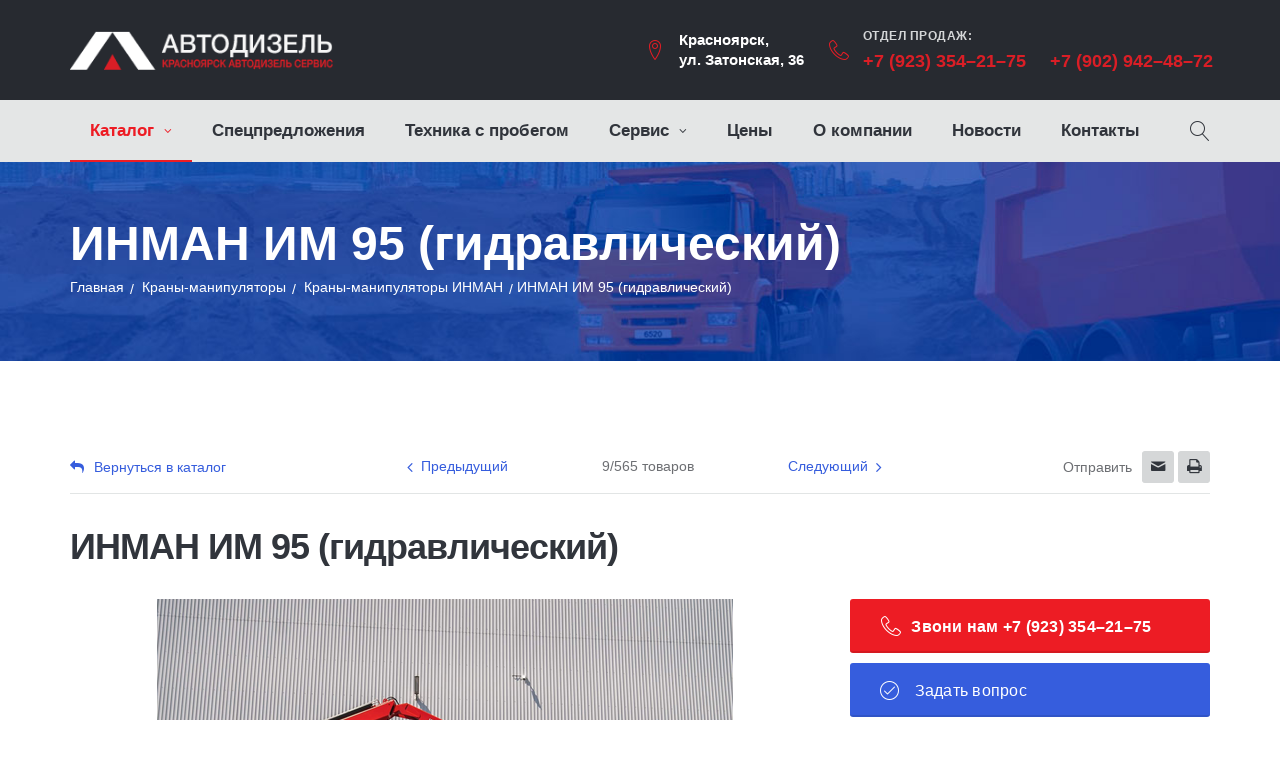

--- FILE ---
content_type: text/html; charset=utf-8
request_url: https://24avtodizel.ru/catalogue/inman-im-95_11/
body_size: 8998
content:



<!DOCTYPE html>
<!--[if lt IE 7]>      <html lang="en-gb" class="no-js lt-ie9 lt-ie8 lt-ie7"> <![endif]-->
<!--[if IE 7]>         <html lang="en-gb" class="no-js lt-ie9 lt-ie8"> <![endif]-->
<!--[if IE 8]>         <html lang="en-gb" class="no-js lt-ie9"> <![endif]-->
<!--[if gt IE 8]><!--> <html lang="en-gb" class="no-js"> <!--<![endif]-->
    <head>
        <title>
    
        
            ИНМАН ИМ 95 (гидравлический) | Краны-манипуляторы ИНМАН
        
    
</title>
        <meta name="keywords" content=" ">
        <meta name="description" content="" />
        <meta http-equiv="content-type" content="text/html; charset=UTF-8" />
        <meta name="created" content="26th Янв 2026 09:30" />
        <meta name="viewport" content="width=device-width" />
        <meta name="robots" content="NOARCHIVE,NOCACHE" />

        

        <!-- Mobile Specific Metas
        ================================================== -->
        <meta name="viewport" content="width=device-width, initial-scale=1.0, maximum-scale=1.0, user-scalable=no">

        <!-- Le HTML5 shim, for IE6-8 support of HTML elements -->
        <!--[if lt IE 9]>
        <script src="//html5shim.googlecode.com/svn/trunk/html5.js"></script>
        <![endif]-->

        <script src="https://www.google.com/recaptcha/api.js" async defer></script>

        

            <link rel="apple-touch-icon" sizes="57x57" href="/static/assets/images/favicon.png">
            <link rel="apple-touch-icon" sizes="60x60" href="/static/assets/images/favicon.png">
            <link rel="apple-touch-icon" sizes="72x72" href="/static/assets/images/favicon.png">
            <link rel="apple-touch-icon" sizes="76x76" href="/static/assets/images/favicon.png">
            <link rel="apple-touch-icon" sizes="114x114" href="/static/assets/images/favicon.png">
            <link rel="apple-touch-icon" sizes="120x120" href="/static/assets/images/favicon.png">
            <link rel="apple-touch-icon" sizes="144x144" href="/static/assets/images/favicon.png">
            <link rel="apple-touch-icon" sizes="152x152" href="/static/assets/images/favicon.png">
            <link rel="apple-touch-icon" sizes="180x180" href="/static/assets/images/favicon.png">
            <link rel="icon" type="image/png" sizes="192x192"  href="/static/assets/images/favicon.png">
            <link rel="icon" type="image/png" sizes="32x32" href="/static/assets/images/favicon.png">
            <link rel="icon" type="image/png" sizes="96x96" href="/static/assets/images/favicon.png">
            <link rel="icon" type="image/png" sizes="16x16" href="/static/assets/images/favicon.png">
            <link rel="manifest" href="/manifest.json">
            <meta name="msapplication-TileColor" content="#ffffff">
            <meta name="msapplication-TileImage" content="/static/assets/images/favicon.png">
            <meta name="theme-color" content="#ffffff">
        

        
        
            <!-- Vendor CSS
            ============================================ -->
            <link rel="stylesheet" href="/static/assets/font/demo-files/demo.css">
            <link rel="stylesheet" href="/static/assets/plugins/fancybox/jquery.fancybox.css">
            <link rel="stylesheet" href="/static/assets/plugins/revolution/css/settings.css">
            <link rel="stylesheet" href="/static/assets/plugins/revolution/css/layers.css">
            <link rel="stylesheet" href="/static/assets/plugins/revolution/css/navigation.css">

            <!-- CSS theme files
            ============================================ -->
            <link rel="stylesheet" href="/static/assets/css/bootstrap.min.css">
            <link rel="stylesheet" href="/static/assets/css/fontello.css">
            <link rel="stylesheet" href="/static/assets/css/owl.carousel.css">
            <link rel="stylesheet" href="/static/assets/css/style.css">
            <link rel="stylesheet" href="/static/assets/css/responsive.css">
            <link rel="stylesheet" href="/static/assets/css/redesign.css">
        

        
        

        

        
            
            

        
    </head>

    <body id="default" class="default">


      <!-- - - - - - - - - - - - - - Wrapper - - - - - - - - - - - - - - - - -->
      <div id="wrapper" class="wrapper-container">

        <!-- - - - - - - - - - - - - Mobile Menu - - - - - - - - - - - - - - -->
        <nav id="mobile-advanced" class="mobile-advanced"></nav>

        <!-- - - - - - - - - - - - - - Header - - - - - - - - - - - - - - - - -->
        <header id="header" class="header-2">

          <!-- search-form -->
<div class="searchform-wrap">
  <div class="vc-child h-inherit relative">

    <form method="get" action="/search/">
      <input type="text" name="q" placeholder="Введите название товара...">
      <button type="submit"></button>
    </form>

  </div>
  <button class="close-search-form"></button>
</div>


          

<!-- top-header -->

<div class="top-header">

  <div class="container">

    <div class="row">
      <div class="col-lg-3">

        <!-- logo -->

        <div class="logo-wrap">

          <a href="/" class="logo"><img src="/static/assets/images/Logo.png" alt=""></a>

        </div>

      </div>
      <div class="col-lg-9">

        <div class="align-right">

          <ul class="our-info-list">
            <li>

              <span class="licon-map-marker"></span>
              <div>
                <p>Красноярск, <br> ул. Затонская, 36</p>
              </div>

            </li>
            <li>

              <span class="licon-telephone"></span>
              <div>
                Отдел продаж:
                <span>+7 (923) 354–21–75</span>
              </div>

            </li>
            <li>

              <div style="margin-top: 12px;">

                <span>+7 (902) 942–48–72</span>
              </div>

            </li>
          </ul>

        </div>

      </div>
    </div>

  </div>

</div>


          



<!--header main menu-->

<div class="menu-holder">

  <div class="container">

    <div class="menu-wrap">

      <div class="nav-item">

        <!-- - - - - - - - - - - - - - Navigation - - - - - - - - - - - - - - - - -->

        <nav id="main-navigation" class="main-navigation">
          <ul id="menu" class="clearfix">
          
            <!-- - - - - - - - - - - - - - Navigation Catalogue - - - - - - - - - - - - - - - - -->
              <li class=" current dropdown has-megamenu">
                <a href="/catalogue/">Каталог</a>
                <!--sub menu-->

                <div class="sub-menu-wrap mega-menu full-width-menu">

                  
                  
                    
                      
                      
                          <div class="mega-submenu">

                            <a href="/catalogue/1_krany-manipuliatory/">
                              <h5><p>Краны-манипуляторы</p></h5>
                            </a>

                            
                              <ul>
                                
                                
                                  <li class="">
                                    <a href="/catalogue/7_krany-manipuliatory/krany-manipuliatory-inman/">Краны-манипуляторы
ИНМАН</a>
                                  </li>
                                
                                  <li class="">
                                    <a href="/catalogue/8_krany-manipuliatory/krany-manipuliatory-palfinger/">Краны-манипуляторы
Palfinger</a>
                                  </li>
                                
                                  <li class="">
                                    <a href="/catalogue/10_krany-manipuliatory/oborudovanie-dlia-kranov/">Оборудование
для
краноманипуляторных
установок</a>
                                  </li>
                                
                              </ul>
                            

                          </div>
                      
                      
                    
                      
                      
                      
                    
                      
                      
                      
                    
                      
                      
                      
                    
                      
                      
                          <div class="mega-submenu">

                            <a href="/catalogue/2_gidromanipuliatory/">
                              <h5><p>Гидроманипуляторы</p></h5>
                            </a>

                            
                              <ul>
                                
                                
                                  <li class="">
                                    <a href="/catalogue/11_gidromanipuliatory/gidromanipuliatory-palfinger/">Гидроманипуляторы
Epsilon</a>
                                  </li>
                                
                                  <li class="">
                                    <a href="/catalogue/12_gidromanipuliatory/gidromanipuliatory-velmash/">Гидроманипуляторы
Велмаш</a>
                                  </li>
                                
                                  <li class="">
                                    <a href="/catalogue/13_gidromanipuliatory/gidromanipuliatory-atlant/">Гидроманипуляторы
Атлант</a>
                                  </li>
                                
                                  <li class="">
                                    <a href="/catalogue/14_gidromanipuliatory/navesnoe-oborudovanie/">Навесное
оборудование</a>
                                  </li>
                                
                              </ul>
                            

                          </div>
                      
                      
                    
                      
                      
                      
                    
                      
                      
                      
                    
                      
                      
                      
                    
                      
                      
                      
                    
                      
                      
                          <div class="mega-submenu">

                            <a href="/catalogue/3_avtomobili-i-spetstekhnika/">
                              <h5><p>Cпецтехника</p></h5>
                            </a>

                            
                              <ul>
                                
                                
                                  <li class="">
                                    <a href="/catalogue/16_avtomobili-i-spetstekhnika/avtomobili-s-kmu/">Автомобили с
КМУ</a>
                                  </li>
                                
                                  <li class="">
                                    <a href="/catalogue/18_avtomobili-i-spetstekhnika/avtomobili-bortovye/">Автомобили
бортовые</a>
                                  </li>
                                
                                  <li class="">
                                    <a href="/catalogue/15_avtomobili-i-spetstekhnika/avtokrany/">Автокраны
Ивановец</a>
                                  </li>
                                
                                  <li class="">
                                    <a href="/catalogue/22_avtomobili-i-spetstekhnika/avtovyshki/">Автовышки</a>
                                  </li>
                                
                                  <li class="">
                                    <a href="/catalogue/17_avtomobili-i-spetstekhnika/avtofurgony/">Автофургоны</a>
                                  </li>
                                
                                  <li class="">
                                    <a href="/catalogue/19_avtomobili-i-spetstekhnika/samosvaly/">Самосвалы</a>
                                  </li>
                                
                                  <li class="">
                                    <a href="/catalogue/20_avtomobili-i-spetstekhnika/sedelnye-tiagachi/">Седельные
тягачи</a>
                                  </li>
                                
                                  <li class="">
                                    <a href="/catalogue/21_avtomobili-i-spetstekhnika/lesovozy/">Лесовозы и
Сортиментовозы</a>
                                  </li>
                                
                              </ul>
                            

                          </div>
                      
                      
                    
                      
                      
                      
                    
                      
                      
                      
                    
                      
                      
                      
                    
                      
                      
                      
                    
                      
                      
                      
                    
                      
                      
                      
                    
                      
                      
                      
                    
                      
                      
                      
                    
                      
                      
                          <div class="mega-submenu">

                            <a href="/catalogue/4_pritsepnaia-tekhnika/">
                              <h5><p>Прицепная<br />техника</p></h5>
                            </a>

                            
                              <ul>
                                
                                
                                  <li class="">
                                    <a href="/catalogue/23_pritsepnaia-tekhnika/pritsepy-bortovye/">Прицепы
бортовые</a>
                                  </li>
                                
                                  <li class="">
                                    <a href="/catalogue/24_pritsepnaia-tekhnika/pritsepy-samosvalnye/">Прицепы
самосвальные</a>
                                  </li>
                                
                                  <li class="">
                                    <a href="/catalogue/25_pritsepnaia-tekhnika/tsisterny/">Цистерны</a>
                                  </li>
                                
                                  <li class="">
                                    <a href="/catalogue/30_pritsepnaia-tekhnika/gidroborta/">Гидроборта</a>
                                  </li>
                                
                              </ul>
                            

                          </div>
                      
                      
                    
                      
                      
                      
                    
                      
                      
                      
                    
                      
                      
                      
                    
                      
                      
                      
                    
                      
                      
                          <div class="mega-submenu">

                            <a href="/catalogue/5_vagon-doma/">
                              <h5><p>Вагон-дома</p></h5>
                            </a>

                            
                              <ul>
                                
                                
                                  <li class="">
                                    <a href="/catalogue/26_vagon-doma/administrativno-bytovye/">Административно
- бытовые</a>
                                  </li>
                                
                                  <li class="">
                                    <a href="/catalogue/27_vagon-doma/zhilye/">Жилые</a>
                                  </li>
                                
                                  <li class="">
                                    <a href="/catalogue/28_vagon-doma/proizvodstvennogo-naznacheniia/">Производственного
назначения</a>
                                  </li>
                                
                                  <li class="">
                                    <a href="/catalogue/29_vagon-doma/sanitarnogo-naznacheniia/">Санитарного
назначения</a>
                                  </li>
                                
                              </ul>
                            

                          </div>
                      
                      
                    
                      
                      
                      
                    
                      
                      
                      
                    
                      
                      
                      
                    
                      
                      
                      
                    
                      
                      
                          <div class="mega-submenu">

                            <a href="/catalogue/6_gidroborta-i-oborudovanie/">
                              <h5><p>Запасные части<br />для КМУ</p></h5>
                            </a>

                            
                              <ul>
                                
                                
                                  <li class="">
                                    <a href="/catalogue/37_gidroborta-i-oborudovanie/zapasnye-chasti-dlia-inman/">Запасные части
для ИНМАН</a>
                                  </li>
                                
                                  <li class="">
                                    <a href="/catalogue/38_gidroborta-i-oborudovanie/zapasnye-chasti-velmash/">Запасные части
для ВЕЛМАШ</a>
                                  </li>
                                
                              </ul>
                            

                          </div>
                      
                      
                    
                      
                      
                      
                    
                      
                      
                      
                    
                      
                    
                      
                    
                  

                </div>

              </li>
            <!-- - - - - - - - - - - - - - End Navigation Catalogue - - - - - - - - - - - - - - - - -->

            <li class="">
              
              <a href="/special-offers/"> Спецпредложения</a>
            </li>
            <li class="">
              <a href="/used-equipment/"> Техника с пробегом</a>
            </li>



            <!-- - - - - - - - - - - - - - Navigation Services - - - - - - - - - - - - - - - - -->
              
              
                <li class=" dropdown">
                  <a href="/services/">Сервис</a>
                  <!--sub menu-->
                  <div class="sub-menu-wrap">
                    <ul>
                      
                          <li><a href="/services/ustanovka_1/">Установка дополнительного оборудования</a></li>
                      
                          <li><a href="/services/remont_4/">Ремонт и ТО</a></li>
                      
                    </ul>
                  </div>
                </li>
              
            <!-- - - - - - - - - - - - - - End Navigation Services - - - - - - - - - - - - - - - - -->

            <li class="">
              <a href="/price/">Цены</a>
            </li>

            <li class="">
              <a href="/about/">О компании</a>
            </li>

            <li class="">
              <a href="/news/">Новости</a>
            </li>

            <li class="">
              <a href="/contacts/">Контакты</a>
            </li>
          </ul>
        </nav>

        <!-- - - - - - - - - - - - - end Navigation - - - - - - - - - - - - - - - -->

      </div>

      <div class="search-holder">

        <button class="search-button"></button>

      </div>

    </div>

  </div>

</div>


        </header>

        <!-- - - - - - - - - - - - - end Header - - - - - - - - - - - - - - - -->

        

        
    <!-- - - - - - - - - - - - - - Breadcrumbs - - - - - - - - - - - - - - - - -->

    


<!-- - - - - - - - - - - - - - Breadcrumbs - - - - - - - - - - - - - - - - -->

<div class="breadcrumbs-wrap" data-bg="/static/assets/images/1920x200_img1.jpg">

  <div class="container">

    <h1 class="page-title">
      
        ИНМАН ИМ 95 (гидравлический)
      
    </h1>
    
    <ul class="breadcrumbs">
        <li>
            <a href="/">Главная</a>
        </li>
        
          
              
              <li>
                  <a href="/catalogue/1_krany-manipuliatory/">Краны-манипуляторы</a>
              </li>
              
              <li>
                  <a href="/catalogue/7_krany-manipuliatory/krany-manipuliatory-inman/">Краны-манипуляторы ИНМАН</a>
              </li>
              
              <li class="active">ИНМАН ИМ 95 (гидравлический)</li>

              
              
          
        

    </ul>

  </div>

</div>

<!-- - - - - - - - - - - - - end Breadcrumbs - - - - - - - - - - - - - - - -->


    <!-- - - - - - - - - - - - - end Breadcrumbs - - - - - - - - - - - - - - - -->

    <!-- - - - - - - - - - - - - - Content - - - - - - - - - - - - - - - - -->

    <div id="content">

      <div class="page-section">

        <div class="container">
          

<div class="share-section flex-row flex-justify flex-center">

  <a href="javascript:void(0)" class="link-text2"><i class="icon-reply-4"></i>Вернуться в каталог</a>
  <div class="page-nav">
    <a href="/catalogue/inman-it-90_10/" class="page-prev">Предыдущий</a>
    <span>9/565 товаров</span>
    <a href="/catalogue/inman-im-150-04_13/" class="page-next">Следующий</a>
  </div>
  <div class="share-list flex-row flex-center">

    <span>Отправить</span>
    <ul>
      <li>
        <a target="_blank" href="mailto:?subject=ИНМАН ИМ 95 (гидравлический)&amp;body=https://24avtodizel.ru/catalogue/inman-im-95_11/" class="sh-mail">
          <i class="icon-mail"></i>
        </a>
      </li>
      <li>
        <a href="javascript:window.print()">
          <i class="icon-print-6"></i>
        </a>
      </li>
    </ul>

  </div>

</div>


          



<div class="single-product-title">

  <div class="flex-row flex-justify flex-center">

    <div class="title">

      <h2 class="section-title">
        ИНМАН ИМ 95 (гидравлический)
      </h2>
      


    </div>
    <div class="product-price align-right">

      
      
      

    </div>

  </div>

</div>


          <div class="row">
            


<main id="main" class="col-md-8">

  <div class="single-product-section">

    <div class="content-element3">

      <div class="carousel-type-4 type-2">
        
          

          
              <div class="owl-carousel" id="sync-carousel-1" data-max-items="1">

                
                  <div class="item-carousel">
                    
                      <a href="/media/cache/63/43/634311a84c3205e1daf3a74166ecff53.png" class="fancybox" data-fancybox="group">
                        <img src="/media/cache/63/43/634311a84c3205e1daf3a74166ecff53.png" alt="ИНМАН ИМ 95 (гидравлический)" />
                      </a>
                    

                    
                  </div>
                
                  <div class="item-carousel">
                    
                      <a href="/media/cache/63/fb/63fb251bbd7080ddb60671a2cd219202.png" class="fancybox" data-fancybox="group">
                        <img src="/media/cache/63/fb/63fb251bbd7080ddb60671a2cd219202.png" alt="ИНМАН ИМ 95 (гидравлический)" />
                      </a>
                    

                    
                  </div>
                

              </div>

              <!-- - - - - - - - - - - - - - Carousel Pagination - - - - - - - - - - - - - - - - -->

              <div class="owl-carousel type-small" data-sync="#sync-carousel-1" data-max-items="5" data-item-margin="20">

                
                  <!-- Carousel Item -->

                  <div class="item-carousel">
                    
                      <img src="/media/cache/25/d8/25d8450321e5ce3487c111a52563bc5c.png" alt="ИНМАН ИМ 95 (гидравлический)" />
                    
                  </div>

                  <!-- Carousel Item -->
                
                  <!-- Carousel Item -->

                  <div class="item-carousel">
                    
                      <img src="/media/cache/c4/29/c429a04464c0576e91bb3c6ed588ae9e.png" alt="ИНМАН ИМ 95 (гидравлический)" />
                    
                  </div>

                  <!-- Carousel Item -->
                
              </div>

              <!-- - - - - - - - - - - - - - End of Carousel Pagination - - - - - - - - - - - - - - - - -->

          
        
      </div>

    </div>

    <div class="content-element2">
      <div class="calculation-form">

        <h4><b>Детальное описание</b></h4>
        <p><p>Данную КМУ можно использовать с дополнительным навесным оборудованием – грейферный захват для сыпучих материалов, бурильное оборудование, люлька для работ на высоте.<br /> Максимальная грузоподъемность – 4 т/2 м.<br /> Максимальный вылет стрелы – 8,25 м.<br /> Грузоподъемность на максимальном вылете – 0,95 т.</p></p>
      </div>

    </div>



  </div>

</main>

            <aside id="sidebar" class="col-md-4">

  <div class="content-element3">

    <div class="btn btn-big btn-style-3 sidebar-btn" content="telephone=no">
      <i class="licon-telephone"></i><b>Звони нам +7 (923) 354–21–75</b>
    </div>

    <a href="javascript:;" class="btn btn-big sidebar-btn btn-style-4 contact-button">
      <i class="licon-checkmark-circle"></i>
      Задать вопрос
      
    </a>

    
        <div class="bg-sidebar-item">

          <h5 class="section-title">Характеристики</h5>
          <ul class="car-detail-list">
            
              
                <li class="flex-row flex-justify">
                  <div class="detail-col">
                    <span style="width: 60%; color: #595b60; text-transform: initial;">База опор, мм</span><span style="width: 40%;">3704</span>
                  </div>
                </li>
              
            
              
                <li class="flex-row flex-justify">
                  <div class="detail-col">
                    <span style="width: 60%; color: #595b60; text-transform: initial;">Грузоподъемность, max</span><span style="width: 40%;">4000</span>
                  </div>
                </li>
              
            
              
                <li class="flex-row flex-justify">
                  <div class="detail-col">
                    <span style="width: 60%; color: #595b60; text-transform: initial;">Грузоподъемность на вылете, max</span><span style="width: 40%;">950</span>
                  </div>
                </li>
              
            
              
                <li class="flex-row flex-justify">
                  <div class="detail-col">
                    <span style="width: 60%; color: #595b60; text-transform: initial;">Глубина опускания, max</span><span style="width: 40%;">5,96</span>
                  </div>
                </li>
              
            
              
                <li class="flex-row flex-justify">
                  <div class="detail-col">
                    <span style="width: 60%; color: #595b60; text-transform: initial;">Грузовой момент, тм</span><span style="width: 40%;">8,5</span>
                  </div>
                </li>
              
            
              
                <li class="flex-row flex-justify">
                  <div class="detail-col">
                    <span style="width: 60%; color: #595b60; text-transform: initial;">Транспортное положение</span><span style="width: 40%;">Вверх</span>
                  </div>
                </li>
              
            
              
                <li class="flex-row flex-justify">
                  <div class="detail-col">
                    <span style="width: 60%; color: #595b60; text-transform: initial;">Выдвижных секций</span><span style="width: 40%;">2</span>
                  </div>
                </li>
              
            
              
                <li class="flex-row flex-justify">
                  <div class="detail-col">
                    <span style="width: 60%; color: #595b60; text-transform: initial;">Угол поворота колонны</span><span style="width: 40%;">410</span>
                  </div>
                </li>
              
            
              
                <li class="flex-row flex-justify">
                  <div class="detail-col">
                    <span style="width: 60%; color: #595b60; text-transform: initial;">Вылет стрелы, max</span><span style="width: 40%;">8,25</span>
                  </div>
                </li>
              
            
              
                <li class="flex-row flex-justify">
                  <div class="detail-col">
                    <span style="width: 60%; color: #595b60; text-transform: initial;">Высота подъема, max</span><span style="width: 40%;">9,94</span>
                  </div>
                </li>
              
            
              
            
              
            

          </ul>
        </div>
    

  </div>



</aside>

          </div>

        </div>

      </div>

      





  



    </div>

    <!-- - - - - - - - - - - - - end Content - - - - - - - - - - - - - - - -->



        <!-- - - - - - - - - - - - - - Footer - - - - - - - - - - - - - - - - -->
          

<!-- - - - - - - - - - - - - - Footer - - - - - - - - - - - - - - - - -->

<footer id="footer" class="footer-2">
  <!-- pre footer -->
  <div class="pre-footer">

    <div class="container">

      <div class="icons-box">

        <div class="row flex-row">

          <div class="col-md-3 col-sm-6">

            <!-- - - - - - - - - - - - - - Icon Box Item - - - - - - - - - - - - - - - - -->
            <div class="icons-wrap">

              <div class="icons-item type-3">
                <div class="item-box"> <i class="licon-map-marker"></i>
                  <p>Красноярск, <br> ул. Затонская, 36</p>
                  <!-- <a target="_blank" href="https://yandex.ru/maps/-/CBUvvAHBSA" class="info-btn">Как проехать</a> -->
                  <a href="/contacts/" class="info-btn">
                    Как проехать
                  </a>
                </div>
              </div>

            </div>

          </div>
          <div class="col-md-3 col-sm-6">

            <!-- - - - - - - - - - - - - - Icon Box Item - - - - - - - - - - - - - - - - -->
            <div class="icons-wrap">

              <div class="icons-item type-3">
                <div class="item-box"> <i class="licon-smartphone"></i>
                  <span>Отдел продаж:</span>
                  <br> +7 (902) 942–48–72
                  <div style="display: flex; width:280px"> +7 (923) 354–21–75
                    <div style="">
                      <a class="viber"></a>
                      <a class="whatsapp"></a>
                    </div>
                   </div>
                  <a href="mailto:avdis@krasmail.ru" class="link-text">avdis@krasmail.ru</a>
                </div>
              </div>

            </div>

          </div>
          <div class="col-md-3 col-sm-6">

            <!-- - - - - - - - - - - - - - Icon Box Item - - - - - - - - - - - - - - - - -->
            <div class="icons-wrap">

              <div class="icons-item type-3">
                <div class="item-box"> <i class="licon-clock3"></i>
                  <span>Отдел продаж:</span><br>
                  <p>Пн. – пт., с 9:00 до 18:00<br> Сб., вс. — выходные дни</p>
                </div>
              </div>

            </div>

          </div>
          <div class="col-md-3 col-sm-6">

            <!-- - - - - - - - - - - - - - Icon Box Item - - - - - - - - - - - - - - - - -->
            <div class="icons-wrap">

              <div class="icons-item type-3">
                <div class="item-box">
                  <span>Сервис:</span> <br>
                  <p>Пн. – пт., с 9:00 до 18:00<br> Сб., вс. — выходные дни</p>
                </div>
              </div>

            </div>

          </div>

        </div>

      </div>

    </div>

  </div>
  <!-- end pre footer -->

  <!-- Top footer -->
  <div class="top-footer">

    <div class="container">

      <div class="row">

        <div class="col-md-3 col-sm-6">

          <div class="widget">

            <a href="/" class="logo"><img src="/static/assets/images/Logo.png" alt=""></a>

            <p class="copyright">Красноярск-автодизель-сервис © 2026. <br> Все права защищены.</p>

          </div>

        </div>
        <div class="col-md-3 col-sm-6">

          <div class="widget">
            <h5 class="widget-title">Компания</h5>
            <ul class="info-links">

              <li><a href="/about/">О компании</a></li>
              <li><a href="/hr/">Вакансии</a></li>
              <li><a href="/news/">Новости и обзоры</a></li>
              <li><a href="/confidentiality/">Политика конфиденциальности</a></li>
              <li><a href="/author/">Авторские права</a></li>

            </ul>
          </div>

        </div>
        <div class="col-md-3 col-sm-6">

          <div class="widget">
            <h5 class="widget-title">Сервис</h5>
            <ul class="info-links">

              <li>
                <a href="/services/">Услуги сервиса</a>
              </li>

            </ul>
          </div>

        </div>
        <div class="col-md-3 col-sm-6">

          <div class="widget">
            <h5 class="widget-title">Популярные разделы</h5>
            <ul class="info-links">

              <li>
                
                  <a href="/special-offers/"> Спецпредложения</a>
              </li>

            </ul>
          </div>

        </div>

      </div>

    </div>

  </div>

</footer>

        <!-- - - - - - - - - - - - - end Footer - - - - - - - - - - - - - - - -->

      </div>
      <!-- - - - - - - - - - - - end Wrapper - - - - - - - - - - - - - - -->

      <!--question popup-->
      
  


<!--question popup-->
<div class="popup-holder popup-contact" style="display:none;">

  <div class="popup">

    <div class="question-form">

      <h5 class="section-title">Задать вопрос о товаре</h5>
      <p class="type-2">* - поля обязательны к заполнению</p>

      <form id="post-form" action="/feedback/" method="post">
        <input type='hidden' name='csrfmiddlewaretoken' value='JgBfwCmvYx1DWZQsJnOapqwxQRgYwR34' />

        
        <div class="form-cols" style="background: #365ddd;padding: 20px;">
          <div class="form-collumn col-sm-6">
            <textarea cols="40" id="id_text" name="text" placeholder="Я хочу спросить о ..." rows="10">
</textarea>
          </div>
          <div class="form-collumn col-sm-6">
            <input id="id_name" maxlength="50" name="name" placeholder="Имя*" required="" type="text" />
            <input id="id_second_name" maxlength="50" name="second_name" placeholder="Фамилия*" required="" type="text" />
            <input id="id_email" maxlength="20" name="email" placeholder="Email" type="email" />
            <input id="id_phone" maxlength="20" name="phone" placeholder="Телефон*" required="" type="text" />
            <div class="g-recaptcha" id="id_captcha" data-sitekey="6Lckd1kUAAAAAFpvGIxl03fKPu66Uf4g0EJivB3x" ></div>
            <label id="agreement"></label>
            <div class="input-wrapper">
              <input name="agreement" id="checkbox-1" type="checkbox">
              <label for="checkbox-1">
                Я прочитал и даю свое согласие на обработку персональных данных, и принимаю <a href="/confidentiality/">условия соглашения</a> *
              </label>
            </div>
          </div>
        </div>

        <div id="results"></div>
        <button class="btn btn-style-3">
          
            Отправить
        </button>

      </form>

    </div>

  </div>

  <a href="javascript:;" class="closePopup close-search-form"></a>

</div>


        
        
            <!-- jQuery -->
            <script src="//ajax.googleapis.com/ajax/libs/jquery/1.9.1/jquery.min.js"></script>
            <script>window.jQuery || document.write('<script src="/static/oscar/js/jquery/jquery-1.9.1.min.js"><\/script>')</script>
        

        
        
            <!-- JS Libs & Plugins
            ============================================ -->
            <script src="/static/assets/js/libs/jquery.modernizr.js"></script>
            <script src="/static/assets/js/libs/jquery-2.2.4.min.js"></script>
            <script src="/static/assets/js/libs/jquery-ui.min.js"></script>
            <script src="/static/assets/js/libs/retina.min.js"></script>
            <script src="/static/assets/plugins/sticky-sidebar.js"></script>
            <script src="https://maps.googleapis.com/maps/api/js?libraries=places&amp;key=AIzaSyBN4XjYeIQbUspEkxCV2dhVPSoScBkIoic"></script>
            <script src="/static/assets/plugins/jquery.queryloader2.min.js"></script>
            <script src="/static/assets/plugins/instafeed.min.js"></script>
            <script src="/static/assets/plugins/fancybox/jquery.fancybox.min.js"></script>
            <script src="/static/assets/plugins/owl.carousel.min.js"></script>
            
            <script src="/static/assets/plugins/revolution/js/jquery.themepunch.tools.min.js?ver=5.0"></script>
            <script src="/static/assets/plugins/revolution/js/jquery.themepunch.revolution.min.js?ver=5.0"></script>

            <!-- JS theme files
            ============================================ -->
            <script src="/static/assets/js/plugins.js"></script>
            <script src="/static/assets/js/script.js"></script>

            <!-- JS локальные скрипты
            ============================================ -->

            <script src="/static/assets/js/main.js"></script>


        

        
        

  <script type="text/javascript">
    // $('.popup-contact').hide();
    //возвращаемся к предыдущей странице
    $(document).ready(function(){
      $('a.link-text2').click(function(){
        parent.history.back();
        return false;
      });

    });

  </script>



        
        <script type="text/javascript">
            $(function() {
                
            });
        </script>
        <script>
            var owl = $('.owl-carousel-banner');
            owl.owlCarousel({
                items:1,
                loop:true,
                margin:10,
                autoplay:true,
                autoplayTimeout:3000,
                autoplayHoverPause:true,
            });
        </script>

        
        <!-- Версия: N/A -->

        <!-- Yandex.Metrika counter --> <script type="text/javascript" > (function (d, w, c) { (w[c] = w[c] || []).push(function() { try { w.yaCounter42332734 = new Ya.Metrika({ id:42332734, clickmap:true, trackLinks:true, accurateTrackBounce:true, webvisor:true }); } catch(e) { } }); var n = d.getElementsByTagName("script")[0], s = d.createElement("script"), f = function () { n.parentNode.insertBefore(s, n); }; s.type = "text/javascript"; s.async = true; s.src = "https://mc.yandex.ru/metrika/watch.js"; if (w.opera == "[object Opera]") { d.addEventListener("DOMContentLoaded", f, false); } else { f(); } })(document, window, "yandex_metrika_callbacks"); </script> <noscript><div><img src="https://mc.yandex.ru/watch/42332734" style="position:absolute; left:-9999px;" alt="" /></div></noscript> <!-- /Yandex.Metrika counter -->

    </body>
</html>


--- FILE ---
content_type: text/html; charset=utf-8
request_url: https://www.google.com/recaptcha/api2/anchor?ar=1&k=6Lckd1kUAAAAAFpvGIxl03fKPu66Uf4g0EJivB3x&co=aHR0cHM6Ly8yNGF2dG9kaXplbC5ydTo0NDM.&hl=en&v=N67nZn4AqZkNcbeMu4prBgzg&size=normal&anchor-ms=20000&execute-ms=30000&cb=5hy5jsldyglv
body_size: 49458
content:
<!DOCTYPE HTML><html dir="ltr" lang="en"><head><meta http-equiv="Content-Type" content="text/html; charset=UTF-8">
<meta http-equiv="X-UA-Compatible" content="IE=edge">
<title>reCAPTCHA</title>
<style type="text/css">
/* cyrillic-ext */
@font-face {
  font-family: 'Roboto';
  font-style: normal;
  font-weight: 400;
  font-stretch: 100%;
  src: url(//fonts.gstatic.com/s/roboto/v48/KFO7CnqEu92Fr1ME7kSn66aGLdTylUAMa3GUBHMdazTgWw.woff2) format('woff2');
  unicode-range: U+0460-052F, U+1C80-1C8A, U+20B4, U+2DE0-2DFF, U+A640-A69F, U+FE2E-FE2F;
}
/* cyrillic */
@font-face {
  font-family: 'Roboto';
  font-style: normal;
  font-weight: 400;
  font-stretch: 100%;
  src: url(//fonts.gstatic.com/s/roboto/v48/KFO7CnqEu92Fr1ME7kSn66aGLdTylUAMa3iUBHMdazTgWw.woff2) format('woff2');
  unicode-range: U+0301, U+0400-045F, U+0490-0491, U+04B0-04B1, U+2116;
}
/* greek-ext */
@font-face {
  font-family: 'Roboto';
  font-style: normal;
  font-weight: 400;
  font-stretch: 100%;
  src: url(//fonts.gstatic.com/s/roboto/v48/KFO7CnqEu92Fr1ME7kSn66aGLdTylUAMa3CUBHMdazTgWw.woff2) format('woff2');
  unicode-range: U+1F00-1FFF;
}
/* greek */
@font-face {
  font-family: 'Roboto';
  font-style: normal;
  font-weight: 400;
  font-stretch: 100%;
  src: url(//fonts.gstatic.com/s/roboto/v48/KFO7CnqEu92Fr1ME7kSn66aGLdTylUAMa3-UBHMdazTgWw.woff2) format('woff2');
  unicode-range: U+0370-0377, U+037A-037F, U+0384-038A, U+038C, U+038E-03A1, U+03A3-03FF;
}
/* math */
@font-face {
  font-family: 'Roboto';
  font-style: normal;
  font-weight: 400;
  font-stretch: 100%;
  src: url(//fonts.gstatic.com/s/roboto/v48/KFO7CnqEu92Fr1ME7kSn66aGLdTylUAMawCUBHMdazTgWw.woff2) format('woff2');
  unicode-range: U+0302-0303, U+0305, U+0307-0308, U+0310, U+0312, U+0315, U+031A, U+0326-0327, U+032C, U+032F-0330, U+0332-0333, U+0338, U+033A, U+0346, U+034D, U+0391-03A1, U+03A3-03A9, U+03B1-03C9, U+03D1, U+03D5-03D6, U+03F0-03F1, U+03F4-03F5, U+2016-2017, U+2034-2038, U+203C, U+2040, U+2043, U+2047, U+2050, U+2057, U+205F, U+2070-2071, U+2074-208E, U+2090-209C, U+20D0-20DC, U+20E1, U+20E5-20EF, U+2100-2112, U+2114-2115, U+2117-2121, U+2123-214F, U+2190, U+2192, U+2194-21AE, U+21B0-21E5, U+21F1-21F2, U+21F4-2211, U+2213-2214, U+2216-22FF, U+2308-230B, U+2310, U+2319, U+231C-2321, U+2336-237A, U+237C, U+2395, U+239B-23B7, U+23D0, U+23DC-23E1, U+2474-2475, U+25AF, U+25B3, U+25B7, U+25BD, U+25C1, U+25CA, U+25CC, U+25FB, U+266D-266F, U+27C0-27FF, U+2900-2AFF, U+2B0E-2B11, U+2B30-2B4C, U+2BFE, U+3030, U+FF5B, U+FF5D, U+1D400-1D7FF, U+1EE00-1EEFF;
}
/* symbols */
@font-face {
  font-family: 'Roboto';
  font-style: normal;
  font-weight: 400;
  font-stretch: 100%;
  src: url(//fonts.gstatic.com/s/roboto/v48/KFO7CnqEu92Fr1ME7kSn66aGLdTylUAMaxKUBHMdazTgWw.woff2) format('woff2');
  unicode-range: U+0001-000C, U+000E-001F, U+007F-009F, U+20DD-20E0, U+20E2-20E4, U+2150-218F, U+2190, U+2192, U+2194-2199, U+21AF, U+21E6-21F0, U+21F3, U+2218-2219, U+2299, U+22C4-22C6, U+2300-243F, U+2440-244A, U+2460-24FF, U+25A0-27BF, U+2800-28FF, U+2921-2922, U+2981, U+29BF, U+29EB, U+2B00-2BFF, U+4DC0-4DFF, U+FFF9-FFFB, U+10140-1018E, U+10190-1019C, U+101A0, U+101D0-101FD, U+102E0-102FB, U+10E60-10E7E, U+1D2C0-1D2D3, U+1D2E0-1D37F, U+1F000-1F0FF, U+1F100-1F1AD, U+1F1E6-1F1FF, U+1F30D-1F30F, U+1F315, U+1F31C, U+1F31E, U+1F320-1F32C, U+1F336, U+1F378, U+1F37D, U+1F382, U+1F393-1F39F, U+1F3A7-1F3A8, U+1F3AC-1F3AF, U+1F3C2, U+1F3C4-1F3C6, U+1F3CA-1F3CE, U+1F3D4-1F3E0, U+1F3ED, U+1F3F1-1F3F3, U+1F3F5-1F3F7, U+1F408, U+1F415, U+1F41F, U+1F426, U+1F43F, U+1F441-1F442, U+1F444, U+1F446-1F449, U+1F44C-1F44E, U+1F453, U+1F46A, U+1F47D, U+1F4A3, U+1F4B0, U+1F4B3, U+1F4B9, U+1F4BB, U+1F4BF, U+1F4C8-1F4CB, U+1F4D6, U+1F4DA, U+1F4DF, U+1F4E3-1F4E6, U+1F4EA-1F4ED, U+1F4F7, U+1F4F9-1F4FB, U+1F4FD-1F4FE, U+1F503, U+1F507-1F50B, U+1F50D, U+1F512-1F513, U+1F53E-1F54A, U+1F54F-1F5FA, U+1F610, U+1F650-1F67F, U+1F687, U+1F68D, U+1F691, U+1F694, U+1F698, U+1F6AD, U+1F6B2, U+1F6B9-1F6BA, U+1F6BC, U+1F6C6-1F6CF, U+1F6D3-1F6D7, U+1F6E0-1F6EA, U+1F6F0-1F6F3, U+1F6F7-1F6FC, U+1F700-1F7FF, U+1F800-1F80B, U+1F810-1F847, U+1F850-1F859, U+1F860-1F887, U+1F890-1F8AD, U+1F8B0-1F8BB, U+1F8C0-1F8C1, U+1F900-1F90B, U+1F93B, U+1F946, U+1F984, U+1F996, U+1F9E9, U+1FA00-1FA6F, U+1FA70-1FA7C, U+1FA80-1FA89, U+1FA8F-1FAC6, U+1FACE-1FADC, U+1FADF-1FAE9, U+1FAF0-1FAF8, U+1FB00-1FBFF;
}
/* vietnamese */
@font-face {
  font-family: 'Roboto';
  font-style: normal;
  font-weight: 400;
  font-stretch: 100%;
  src: url(//fonts.gstatic.com/s/roboto/v48/KFO7CnqEu92Fr1ME7kSn66aGLdTylUAMa3OUBHMdazTgWw.woff2) format('woff2');
  unicode-range: U+0102-0103, U+0110-0111, U+0128-0129, U+0168-0169, U+01A0-01A1, U+01AF-01B0, U+0300-0301, U+0303-0304, U+0308-0309, U+0323, U+0329, U+1EA0-1EF9, U+20AB;
}
/* latin-ext */
@font-face {
  font-family: 'Roboto';
  font-style: normal;
  font-weight: 400;
  font-stretch: 100%;
  src: url(//fonts.gstatic.com/s/roboto/v48/KFO7CnqEu92Fr1ME7kSn66aGLdTylUAMa3KUBHMdazTgWw.woff2) format('woff2');
  unicode-range: U+0100-02BA, U+02BD-02C5, U+02C7-02CC, U+02CE-02D7, U+02DD-02FF, U+0304, U+0308, U+0329, U+1D00-1DBF, U+1E00-1E9F, U+1EF2-1EFF, U+2020, U+20A0-20AB, U+20AD-20C0, U+2113, U+2C60-2C7F, U+A720-A7FF;
}
/* latin */
@font-face {
  font-family: 'Roboto';
  font-style: normal;
  font-weight: 400;
  font-stretch: 100%;
  src: url(//fonts.gstatic.com/s/roboto/v48/KFO7CnqEu92Fr1ME7kSn66aGLdTylUAMa3yUBHMdazQ.woff2) format('woff2');
  unicode-range: U+0000-00FF, U+0131, U+0152-0153, U+02BB-02BC, U+02C6, U+02DA, U+02DC, U+0304, U+0308, U+0329, U+2000-206F, U+20AC, U+2122, U+2191, U+2193, U+2212, U+2215, U+FEFF, U+FFFD;
}
/* cyrillic-ext */
@font-face {
  font-family: 'Roboto';
  font-style: normal;
  font-weight: 500;
  font-stretch: 100%;
  src: url(//fonts.gstatic.com/s/roboto/v48/KFO7CnqEu92Fr1ME7kSn66aGLdTylUAMa3GUBHMdazTgWw.woff2) format('woff2');
  unicode-range: U+0460-052F, U+1C80-1C8A, U+20B4, U+2DE0-2DFF, U+A640-A69F, U+FE2E-FE2F;
}
/* cyrillic */
@font-face {
  font-family: 'Roboto';
  font-style: normal;
  font-weight: 500;
  font-stretch: 100%;
  src: url(//fonts.gstatic.com/s/roboto/v48/KFO7CnqEu92Fr1ME7kSn66aGLdTylUAMa3iUBHMdazTgWw.woff2) format('woff2');
  unicode-range: U+0301, U+0400-045F, U+0490-0491, U+04B0-04B1, U+2116;
}
/* greek-ext */
@font-face {
  font-family: 'Roboto';
  font-style: normal;
  font-weight: 500;
  font-stretch: 100%;
  src: url(//fonts.gstatic.com/s/roboto/v48/KFO7CnqEu92Fr1ME7kSn66aGLdTylUAMa3CUBHMdazTgWw.woff2) format('woff2');
  unicode-range: U+1F00-1FFF;
}
/* greek */
@font-face {
  font-family: 'Roboto';
  font-style: normal;
  font-weight: 500;
  font-stretch: 100%;
  src: url(//fonts.gstatic.com/s/roboto/v48/KFO7CnqEu92Fr1ME7kSn66aGLdTylUAMa3-UBHMdazTgWw.woff2) format('woff2');
  unicode-range: U+0370-0377, U+037A-037F, U+0384-038A, U+038C, U+038E-03A1, U+03A3-03FF;
}
/* math */
@font-face {
  font-family: 'Roboto';
  font-style: normal;
  font-weight: 500;
  font-stretch: 100%;
  src: url(//fonts.gstatic.com/s/roboto/v48/KFO7CnqEu92Fr1ME7kSn66aGLdTylUAMawCUBHMdazTgWw.woff2) format('woff2');
  unicode-range: U+0302-0303, U+0305, U+0307-0308, U+0310, U+0312, U+0315, U+031A, U+0326-0327, U+032C, U+032F-0330, U+0332-0333, U+0338, U+033A, U+0346, U+034D, U+0391-03A1, U+03A3-03A9, U+03B1-03C9, U+03D1, U+03D5-03D6, U+03F0-03F1, U+03F4-03F5, U+2016-2017, U+2034-2038, U+203C, U+2040, U+2043, U+2047, U+2050, U+2057, U+205F, U+2070-2071, U+2074-208E, U+2090-209C, U+20D0-20DC, U+20E1, U+20E5-20EF, U+2100-2112, U+2114-2115, U+2117-2121, U+2123-214F, U+2190, U+2192, U+2194-21AE, U+21B0-21E5, U+21F1-21F2, U+21F4-2211, U+2213-2214, U+2216-22FF, U+2308-230B, U+2310, U+2319, U+231C-2321, U+2336-237A, U+237C, U+2395, U+239B-23B7, U+23D0, U+23DC-23E1, U+2474-2475, U+25AF, U+25B3, U+25B7, U+25BD, U+25C1, U+25CA, U+25CC, U+25FB, U+266D-266F, U+27C0-27FF, U+2900-2AFF, U+2B0E-2B11, U+2B30-2B4C, U+2BFE, U+3030, U+FF5B, U+FF5D, U+1D400-1D7FF, U+1EE00-1EEFF;
}
/* symbols */
@font-face {
  font-family: 'Roboto';
  font-style: normal;
  font-weight: 500;
  font-stretch: 100%;
  src: url(//fonts.gstatic.com/s/roboto/v48/KFO7CnqEu92Fr1ME7kSn66aGLdTylUAMaxKUBHMdazTgWw.woff2) format('woff2');
  unicode-range: U+0001-000C, U+000E-001F, U+007F-009F, U+20DD-20E0, U+20E2-20E4, U+2150-218F, U+2190, U+2192, U+2194-2199, U+21AF, U+21E6-21F0, U+21F3, U+2218-2219, U+2299, U+22C4-22C6, U+2300-243F, U+2440-244A, U+2460-24FF, U+25A0-27BF, U+2800-28FF, U+2921-2922, U+2981, U+29BF, U+29EB, U+2B00-2BFF, U+4DC0-4DFF, U+FFF9-FFFB, U+10140-1018E, U+10190-1019C, U+101A0, U+101D0-101FD, U+102E0-102FB, U+10E60-10E7E, U+1D2C0-1D2D3, U+1D2E0-1D37F, U+1F000-1F0FF, U+1F100-1F1AD, U+1F1E6-1F1FF, U+1F30D-1F30F, U+1F315, U+1F31C, U+1F31E, U+1F320-1F32C, U+1F336, U+1F378, U+1F37D, U+1F382, U+1F393-1F39F, U+1F3A7-1F3A8, U+1F3AC-1F3AF, U+1F3C2, U+1F3C4-1F3C6, U+1F3CA-1F3CE, U+1F3D4-1F3E0, U+1F3ED, U+1F3F1-1F3F3, U+1F3F5-1F3F7, U+1F408, U+1F415, U+1F41F, U+1F426, U+1F43F, U+1F441-1F442, U+1F444, U+1F446-1F449, U+1F44C-1F44E, U+1F453, U+1F46A, U+1F47D, U+1F4A3, U+1F4B0, U+1F4B3, U+1F4B9, U+1F4BB, U+1F4BF, U+1F4C8-1F4CB, U+1F4D6, U+1F4DA, U+1F4DF, U+1F4E3-1F4E6, U+1F4EA-1F4ED, U+1F4F7, U+1F4F9-1F4FB, U+1F4FD-1F4FE, U+1F503, U+1F507-1F50B, U+1F50D, U+1F512-1F513, U+1F53E-1F54A, U+1F54F-1F5FA, U+1F610, U+1F650-1F67F, U+1F687, U+1F68D, U+1F691, U+1F694, U+1F698, U+1F6AD, U+1F6B2, U+1F6B9-1F6BA, U+1F6BC, U+1F6C6-1F6CF, U+1F6D3-1F6D7, U+1F6E0-1F6EA, U+1F6F0-1F6F3, U+1F6F7-1F6FC, U+1F700-1F7FF, U+1F800-1F80B, U+1F810-1F847, U+1F850-1F859, U+1F860-1F887, U+1F890-1F8AD, U+1F8B0-1F8BB, U+1F8C0-1F8C1, U+1F900-1F90B, U+1F93B, U+1F946, U+1F984, U+1F996, U+1F9E9, U+1FA00-1FA6F, U+1FA70-1FA7C, U+1FA80-1FA89, U+1FA8F-1FAC6, U+1FACE-1FADC, U+1FADF-1FAE9, U+1FAF0-1FAF8, U+1FB00-1FBFF;
}
/* vietnamese */
@font-face {
  font-family: 'Roboto';
  font-style: normal;
  font-weight: 500;
  font-stretch: 100%;
  src: url(//fonts.gstatic.com/s/roboto/v48/KFO7CnqEu92Fr1ME7kSn66aGLdTylUAMa3OUBHMdazTgWw.woff2) format('woff2');
  unicode-range: U+0102-0103, U+0110-0111, U+0128-0129, U+0168-0169, U+01A0-01A1, U+01AF-01B0, U+0300-0301, U+0303-0304, U+0308-0309, U+0323, U+0329, U+1EA0-1EF9, U+20AB;
}
/* latin-ext */
@font-face {
  font-family: 'Roboto';
  font-style: normal;
  font-weight: 500;
  font-stretch: 100%;
  src: url(//fonts.gstatic.com/s/roboto/v48/KFO7CnqEu92Fr1ME7kSn66aGLdTylUAMa3KUBHMdazTgWw.woff2) format('woff2');
  unicode-range: U+0100-02BA, U+02BD-02C5, U+02C7-02CC, U+02CE-02D7, U+02DD-02FF, U+0304, U+0308, U+0329, U+1D00-1DBF, U+1E00-1E9F, U+1EF2-1EFF, U+2020, U+20A0-20AB, U+20AD-20C0, U+2113, U+2C60-2C7F, U+A720-A7FF;
}
/* latin */
@font-face {
  font-family: 'Roboto';
  font-style: normal;
  font-weight: 500;
  font-stretch: 100%;
  src: url(//fonts.gstatic.com/s/roboto/v48/KFO7CnqEu92Fr1ME7kSn66aGLdTylUAMa3yUBHMdazQ.woff2) format('woff2');
  unicode-range: U+0000-00FF, U+0131, U+0152-0153, U+02BB-02BC, U+02C6, U+02DA, U+02DC, U+0304, U+0308, U+0329, U+2000-206F, U+20AC, U+2122, U+2191, U+2193, U+2212, U+2215, U+FEFF, U+FFFD;
}
/* cyrillic-ext */
@font-face {
  font-family: 'Roboto';
  font-style: normal;
  font-weight: 900;
  font-stretch: 100%;
  src: url(//fonts.gstatic.com/s/roboto/v48/KFO7CnqEu92Fr1ME7kSn66aGLdTylUAMa3GUBHMdazTgWw.woff2) format('woff2');
  unicode-range: U+0460-052F, U+1C80-1C8A, U+20B4, U+2DE0-2DFF, U+A640-A69F, U+FE2E-FE2F;
}
/* cyrillic */
@font-face {
  font-family: 'Roboto';
  font-style: normal;
  font-weight: 900;
  font-stretch: 100%;
  src: url(//fonts.gstatic.com/s/roboto/v48/KFO7CnqEu92Fr1ME7kSn66aGLdTylUAMa3iUBHMdazTgWw.woff2) format('woff2');
  unicode-range: U+0301, U+0400-045F, U+0490-0491, U+04B0-04B1, U+2116;
}
/* greek-ext */
@font-face {
  font-family: 'Roboto';
  font-style: normal;
  font-weight: 900;
  font-stretch: 100%;
  src: url(//fonts.gstatic.com/s/roboto/v48/KFO7CnqEu92Fr1ME7kSn66aGLdTylUAMa3CUBHMdazTgWw.woff2) format('woff2');
  unicode-range: U+1F00-1FFF;
}
/* greek */
@font-face {
  font-family: 'Roboto';
  font-style: normal;
  font-weight: 900;
  font-stretch: 100%;
  src: url(//fonts.gstatic.com/s/roboto/v48/KFO7CnqEu92Fr1ME7kSn66aGLdTylUAMa3-UBHMdazTgWw.woff2) format('woff2');
  unicode-range: U+0370-0377, U+037A-037F, U+0384-038A, U+038C, U+038E-03A1, U+03A3-03FF;
}
/* math */
@font-face {
  font-family: 'Roboto';
  font-style: normal;
  font-weight: 900;
  font-stretch: 100%;
  src: url(//fonts.gstatic.com/s/roboto/v48/KFO7CnqEu92Fr1ME7kSn66aGLdTylUAMawCUBHMdazTgWw.woff2) format('woff2');
  unicode-range: U+0302-0303, U+0305, U+0307-0308, U+0310, U+0312, U+0315, U+031A, U+0326-0327, U+032C, U+032F-0330, U+0332-0333, U+0338, U+033A, U+0346, U+034D, U+0391-03A1, U+03A3-03A9, U+03B1-03C9, U+03D1, U+03D5-03D6, U+03F0-03F1, U+03F4-03F5, U+2016-2017, U+2034-2038, U+203C, U+2040, U+2043, U+2047, U+2050, U+2057, U+205F, U+2070-2071, U+2074-208E, U+2090-209C, U+20D0-20DC, U+20E1, U+20E5-20EF, U+2100-2112, U+2114-2115, U+2117-2121, U+2123-214F, U+2190, U+2192, U+2194-21AE, U+21B0-21E5, U+21F1-21F2, U+21F4-2211, U+2213-2214, U+2216-22FF, U+2308-230B, U+2310, U+2319, U+231C-2321, U+2336-237A, U+237C, U+2395, U+239B-23B7, U+23D0, U+23DC-23E1, U+2474-2475, U+25AF, U+25B3, U+25B7, U+25BD, U+25C1, U+25CA, U+25CC, U+25FB, U+266D-266F, U+27C0-27FF, U+2900-2AFF, U+2B0E-2B11, U+2B30-2B4C, U+2BFE, U+3030, U+FF5B, U+FF5D, U+1D400-1D7FF, U+1EE00-1EEFF;
}
/* symbols */
@font-face {
  font-family: 'Roboto';
  font-style: normal;
  font-weight: 900;
  font-stretch: 100%;
  src: url(//fonts.gstatic.com/s/roboto/v48/KFO7CnqEu92Fr1ME7kSn66aGLdTylUAMaxKUBHMdazTgWw.woff2) format('woff2');
  unicode-range: U+0001-000C, U+000E-001F, U+007F-009F, U+20DD-20E0, U+20E2-20E4, U+2150-218F, U+2190, U+2192, U+2194-2199, U+21AF, U+21E6-21F0, U+21F3, U+2218-2219, U+2299, U+22C4-22C6, U+2300-243F, U+2440-244A, U+2460-24FF, U+25A0-27BF, U+2800-28FF, U+2921-2922, U+2981, U+29BF, U+29EB, U+2B00-2BFF, U+4DC0-4DFF, U+FFF9-FFFB, U+10140-1018E, U+10190-1019C, U+101A0, U+101D0-101FD, U+102E0-102FB, U+10E60-10E7E, U+1D2C0-1D2D3, U+1D2E0-1D37F, U+1F000-1F0FF, U+1F100-1F1AD, U+1F1E6-1F1FF, U+1F30D-1F30F, U+1F315, U+1F31C, U+1F31E, U+1F320-1F32C, U+1F336, U+1F378, U+1F37D, U+1F382, U+1F393-1F39F, U+1F3A7-1F3A8, U+1F3AC-1F3AF, U+1F3C2, U+1F3C4-1F3C6, U+1F3CA-1F3CE, U+1F3D4-1F3E0, U+1F3ED, U+1F3F1-1F3F3, U+1F3F5-1F3F7, U+1F408, U+1F415, U+1F41F, U+1F426, U+1F43F, U+1F441-1F442, U+1F444, U+1F446-1F449, U+1F44C-1F44E, U+1F453, U+1F46A, U+1F47D, U+1F4A3, U+1F4B0, U+1F4B3, U+1F4B9, U+1F4BB, U+1F4BF, U+1F4C8-1F4CB, U+1F4D6, U+1F4DA, U+1F4DF, U+1F4E3-1F4E6, U+1F4EA-1F4ED, U+1F4F7, U+1F4F9-1F4FB, U+1F4FD-1F4FE, U+1F503, U+1F507-1F50B, U+1F50D, U+1F512-1F513, U+1F53E-1F54A, U+1F54F-1F5FA, U+1F610, U+1F650-1F67F, U+1F687, U+1F68D, U+1F691, U+1F694, U+1F698, U+1F6AD, U+1F6B2, U+1F6B9-1F6BA, U+1F6BC, U+1F6C6-1F6CF, U+1F6D3-1F6D7, U+1F6E0-1F6EA, U+1F6F0-1F6F3, U+1F6F7-1F6FC, U+1F700-1F7FF, U+1F800-1F80B, U+1F810-1F847, U+1F850-1F859, U+1F860-1F887, U+1F890-1F8AD, U+1F8B0-1F8BB, U+1F8C0-1F8C1, U+1F900-1F90B, U+1F93B, U+1F946, U+1F984, U+1F996, U+1F9E9, U+1FA00-1FA6F, U+1FA70-1FA7C, U+1FA80-1FA89, U+1FA8F-1FAC6, U+1FACE-1FADC, U+1FADF-1FAE9, U+1FAF0-1FAF8, U+1FB00-1FBFF;
}
/* vietnamese */
@font-face {
  font-family: 'Roboto';
  font-style: normal;
  font-weight: 900;
  font-stretch: 100%;
  src: url(//fonts.gstatic.com/s/roboto/v48/KFO7CnqEu92Fr1ME7kSn66aGLdTylUAMa3OUBHMdazTgWw.woff2) format('woff2');
  unicode-range: U+0102-0103, U+0110-0111, U+0128-0129, U+0168-0169, U+01A0-01A1, U+01AF-01B0, U+0300-0301, U+0303-0304, U+0308-0309, U+0323, U+0329, U+1EA0-1EF9, U+20AB;
}
/* latin-ext */
@font-face {
  font-family: 'Roboto';
  font-style: normal;
  font-weight: 900;
  font-stretch: 100%;
  src: url(//fonts.gstatic.com/s/roboto/v48/KFO7CnqEu92Fr1ME7kSn66aGLdTylUAMa3KUBHMdazTgWw.woff2) format('woff2');
  unicode-range: U+0100-02BA, U+02BD-02C5, U+02C7-02CC, U+02CE-02D7, U+02DD-02FF, U+0304, U+0308, U+0329, U+1D00-1DBF, U+1E00-1E9F, U+1EF2-1EFF, U+2020, U+20A0-20AB, U+20AD-20C0, U+2113, U+2C60-2C7F, U+A720-A7FF;
}
/* latin */
@font-face {
  font-family: 'Roboto';
  font-style: normal;
  font-weight: 900;
  font-stretch: 100%;
  src: url(//fonts.gstatic.com/s/roboto/v48/KFO7CnqEu92Fr1ME7kSn66aGLdTylUAMa3yUBHMdazQ.woff2) format('woff2');
  unicode-range: U+0000-00FF, U+0131, U+0152-0153, U+02BB-02BC, U+02C6, U+02DA, U+02DC, U+0304, U+0308, U+0329, U+2000-206F, U+20AC, U+2122, U+2191, U+2193, U+2212, U+2215, U+FEFF, U+FFFD;
}

</style>
<link rel="stylesheet" type="text/css" href="https://www.gstatic.com/recaptcha/releases/N67nZn4AqZkNcbeMu4prBgzg/styles__ltr.css">
<script nonce="rzR0pkOGWxUg5bO9Ic5qIQ" type="text/javascript">window['__recaptcha_api'] = 'https://www.google.com/recaptcha/api2/';</script>
<script type="text/javascript" src="https://www.gstatic.com/recaptcha/releases/N67nZn4AqZkNcbeMu4prBgzg/recaptcha__en.js" nonce="rzR0pkOGWxUg5bO9Ic5qIQ">
      
    </script></head>
<body><div id="rc-anchor-alert" class="rc-anchor-alert"></div>
<input type="hidden" id="recaptcha-token" value="[base64]">
<script type="text/javascript" nonce="rzR0pkOGWxUg5bO9Ic5qIQ">
      recaptcha.anchor.Main.init("[\x22ainput\x22,[\x22bgdata\x22,\x22\x22,\[base64]/[base64]/MjU1Ong/[base64]/[base64]/[base64]/[base64]/[base64]/[base64]/[base64]/[base64]/[base64]/[base64]/[base64]/[base64]/[base64]/[base64]/[base64]\\u003d\x22,\[base64]\x22,\[base64]/DqMKjwq/CkcOlOBLCvMKDw67DtGYFwrTCsWHDn8Oje8KHwrLCtMKAZz/DvWnCucKyMcK2wrzCqEdSw6LCs8OYw7NrD8K1D1/[base64]/Dp286V8KGVj3CqsO1FkBiPmPDucOKwqvCrxoUXsOpw5DCtzF1MUnDqyvDoW8rwrVpMsKRw7TCv8KLCQUiw5LCoyrCpAN0wpkhw4LCul4qfhcWwpbCgMK4CMKoEjfCsH7DjsKowqTDtn5LRsKUdXzDqxTCqcO9wqtwWD/[base64]/CqcKreArDvcOIwrbCvS03XsO+ZcOOw4Qzd8OZw7HCtB0Iw6rChsOOBC3DrRzChMK3w5XDnjjDmFUsaMKEKC7DgFTCqsOaw6Y+fcKISwsmScKuw73ChyLDhcK2GMOUw5XDs8KfwosrXC/CoGXDhT4Rw6phwq7DgMKCw5nCpcK+w6jDnBh+e8KeZ0QJblrDqVg2woXDtXPChFLCi8O0wqpyw4kjIsKGdMOLeMK8w7lBeA7DnsKKw7FLSMOHSQDCusK6wrTDoMOmdyrCpjQlfsK7w6nCuU3Cv3zCvjvCssKNBMOaw4t2AsO0aAA8CsOXw7vDiMKswoZmbG/DhMOiw43CrX7DgRbDnkc0MsO+VcOWwq3CgsOWwpDDky3DqMKTdsKOEEvDncKawpVZfljDgBDDjMKpfgVTw4BNw6lYw6dQw6DChcOkYMOnw6HDrMOtWy43wr8qw48hc8OaN3F7wp5ZwpfCpcOARixGIcO+wrPCt8OJwp/Cug4pO8OUFcKPZxEhWFrClkgWw4LDkcOvwrfCuMKjwpXDsMKcwoAYwq/DhBUqwokMODxib8Kaw6HCgQrClwDCggFEw5bCoMO5NUjCmDRrTV/CnU7CuWtEwp9Iw4rDq8KVw6/DmH/DuMOdw5fCmsO+w6V8AcOmXMO2NQVcHVAhd8Kdw6VwwqJMwoZdw4Bvw4Rpw54Aw5/DtcKFIgFGwrtcPTjDhMKyMcK3w53CjcKRBMOjMAnDogHCicKkWyXDj8KMwo/CgcObV8OBWMOcFMKjZQTDmsKNTD8bwohoFcOOwrQIwqjDmcKzGC4GwrwmSMKOZcK9IWjCnlTDn8KHK8O0e8OdbcKkbVFCw5YYwoIDw6FZRcOnw5vCnG/[base64]/GijDm3PCu8O3ORxqw6p2w7pRwpvDqmUcblUBOMOJw7dPQgHCnsOadMKJAMKLw7JBwrDDuS3CpBrDly3DssOWOMK4Byl+PmsZYsKxFsKjL8K5Gzc9w5fDsizDl8KSZsOWwozCo8ONw6lHTsO9wpDCuxfCq8KMw7/ClAtqwqUAw7bCpsOgw7fClH7DtgQowq7Cq8Kfw58CwqvDtjARwp7CknNeGMKzNcK0w4Fmw5A1w5vDtsOUQyVEw7EMw5HCiXnCg1PDjW/CgHsmw4Ihd8K6VzzDijwBJmQKV8OXwoXCmE02w5jDvMOLwojDqFBYJEAzw4/[base64]/DqcOkwrzCgWFLwp4abcO4w5l/UMOfMXjDiXjClwA8IMKNXH3DosKdwpTCrxnDrgzCncKDfWF/wqzClgzClX7CmWNuNMKzG8O/L3DDqsKmwq/DpcKhWgvCu3ZwJ8OTCMOXwqhEw6jCgcO6F8K9wq7CsS7Csh/CuEQjcMKceQMow6nCmyIMZcOgwqXDj1rDgCIOwoN+wqEnN1/DtUbDv3nCvSvDnVzCkmLCpsOUw5E2w7hdwoXCv1lUw758wrvCsyLCh8Kzw5HChcOkSsOhwotbJCdzwozCqcOQw7Qdw7LCmMOIGQbDiybDlmLCoMOWQsOFw4lLw7dswr90w4g0w4QSwqXCo8KRcsO2wr3DvMK/DcKWRMKnLcK6U8O/w5TDliJJw7kgw5l9worDokXCvFrCvQvCm2LDshPCrAwqRW4ewpzCrDHDn8O3DjFAGALDqcKWdC3DsTPChB7Cp8K3w4XDusKJN1zDigg/wr4aw70LwopAwr9VacOfCltUUU/[base64]/CjCMtfy7CmcO3E8OgwrTDuR/[base64]/CqTjCi8O3YF7CncOewoHDjMKiw6fDh8O+OQ/Cs1XDisORw4DDj8OXQcOOw6PDtVsxKRwbBcORVElgPcObAsOrIF13w5jCg8OFbMKBc28Swr/[base64]/Dq8K6LFHDq20DSWMMwrHCoRUuwo0ST3LCjsO/[base64]/DihRfDRZYWMKcw74Ew4TCqsOUX8OOwpJbJsKdDMKVbn9Ow7DDhyfCqcK4w5zCqG/DohXDhBoIQBELfkocccKowqRGwqJBIR4yw6fCvj9Cwq7Cojlpw5MyeRfDlkMDw6HDlMK8w58YTFzCrj3CsMKzUcKEw7PDiiQVY8OkwqXDjsKDFUYdwojClsOoRcOmwrrDtwHCk2MADcO7wovClsOjI8KTwoN0woNOD17CgMKRFQ1PDxjCq3rDnsKaw5TCm8Olw6/[base64]/DgsOfQzxjEcK5wr3DqcOiw7wjAxMFwot4ckPCnAjDhsOLw5fCscKLasKlQCvDt29pwrYlw614wqvCrDzDjsOdeDTDq2jDsMKnw7XDjkTDiVnChsOHwrkAHFPCrSkUwpBYw5dUw5ZeJMO/JC9ww5/CrsKgw63CrSLCphrCnGbCkEfDpD9uQcOxA0V/IcKpwojDtAAaw4bCjw7DjsKpJsK8L0fDssKtw6HCvQfDuBY9w5TCpSgndmJuwo9WKsOzOMKlw47CsXjCpUjChMKMWsKWTBlcbB8Uw4fDjcKdw6nDp2VgQxbDu0MjEMOleBhpUSLDi0/[base64]/wqpeZQDDnsKVLigVDz/Cr8OFGcOmwrHCksOtccK7wpE0OMKlwqkdwr7CrcKVZ2Ndwrsbw55iwpoHw4/DvMKSc8K2wohwVQjCoFYew40VVg4EwrcNw6DDpMO6wqDDvsKQw7tXwq9cE0TDkMKCwpHDll/CuMOmYcOXwrvDhsKvccKITcK1XSvDoMOsUFrDhMOrPMOzdyHCg8Opc8KGw7R5X8OHw5fCmWklwrcjPQZHwqjDv0DDmMOJwqnCmMK2Hxstw6XDl8Ocwp/[base64]/DnsO8wrLDhQZ7A8OMRAUtw703wq7Ch8KFL8KmesOFw5ZVwp7Dj8KHw4fDgn1fL8O4wr9swpPDgXMNw7PDtRLCusKDwoAQwrfDtTTDrB1Hw7p0Q8Ktw5XCp3XDvsKcw6zDqcOXw708C8OgwrViJsK7YMO0bcKkwr/[base64]/DoTDDoTMGZ8K5w73DgjLDtMKdHG8fw7g6IEcbwrvDpsOowr1+wrgHw4EcwqbDoxVOfgvCsBYDUcK7RMKmwr/DoSzCvhXCpDs5S8Kpwr9xGzzClsO6wofCpCzDk8O2w6HDjGFRPCfDvjbDj8K1wqFWw6nCq1VrwpPCuUA7w6fCmHprd8KKYMKEHMKWw5Z3w7HDo8KVHGvDlTHDsTHCjl7DmRrDnSLClQfCsMKNMMOUIMK8NMKOWETCt2ZBwqzCvmw1fG0RMRjDiU/DtQTCv8K5F0s3wrIvwr9NwojCv8O5PlFLw5fDocKbw6HDgsKVworCjsOgf2fDgDcQCsOKwp3DgmNWwqthTzbDtT9NwqXCosKMYErCo8O4WcKDw5LDtxVLK8OGwq/DvBh9NsOOw4wPw4tKwrLDgzLCtA0tQ8KCw6N/w55lw7MyUMKwWCbCicKdw6I9eMOwasKSIWrDn8K6FUJ5w7xjwojCvsKcQ3HClcOrHMK2fsKjZMKqT8OgPcKcwpjDkyRxwq1QQcOHDcK5w5B/w5JjfMOldMKze8O/[base64]/[base64]/FnHDnwrDtnovb2XDtAbCuMKnwqrCusKDw5gMY8OEV8Omw43DiBXDj1TCik/CnhfDvFnDqMOYw5VYwqF0w4FbZj3CrMOCwobDtsKiw73CoX/Dh8Kbw6JMOHUvwpgiw5wkZRvCqMOmw6d3w4tePUvDrcKfccOlYAYnwrVlKG3Ch8KlwqfDm8OdAFvCpR7CvMO6ecOaA8Knw4zCk8KzDWlkwoTCi8KOJMK2GhPDgXTCrMORw6FQE27DhDTCicOyw4HCgkUibsO+w7Mpw48QwrgTShtXIj4Uw6/[base64]/DrzthGsKBwprDgsKaLMORwqYXw7PCkRBmw6Q2YcKawqTCiMOzXsO/eHzCuUc/bxpGbiTCozjCrsKzb3YwwqDDmFhNwqHDicKmw4/Cv8OvJHfCvAzDg17DqXBoBcOdJTwKwoDCq8OEIcO1GFMObsKEw4cqwpjCmcOYS8K1a27DqAjCrcK+acOqD8K3w4gJwrrCsgA8AMKxw64NwotKwrVfw4EWw61Mwp/Dq8KrBH7CiX8nFHvCjVDCryU0RgRewo4jw4rDpMOUwq0JCsKxNVAgPcOGScK+f8KIwr9Jw4h5RsOHAG1jwr3Cn8OJw4/[base64]/Iy3Ch8KKDMOeGsKCwqFwYMKDIMOXwoMvLVxVDxp/wqTDh1fCgFApJcOEbkjDq8KGO27Ct8O8FcOWw5dlIB7Cg1BQaDbDqkJBwqdQwrnDikYMw4QaB8Ktcgo8A8Onw4cTwq5wdRAKIMOUw5YTYMKYesKTUcO2Z3PCtMOpwrJfw5DDjMKCw5/DocOoFyvDncKTdcONdcOeXiHDvBrCr8Okw4HCkcOdw71OwpjDu8OTw4vCtMOBdlhkSsKzw4VywpbCmWRmJTrCqHdUaMK/w4vCq8ODw7wqB8KVMMOCM8K6w67CoFtsAcOdwpbDukHDm8KQW3kEwovDlzgXHsOUUEjCksK9w6U5w5FTwrnDuUJLw5DDksK0wqbDljAxw4zCkcOTW2BgwozDo8KSasKKw5NOZXBcwpsCw7rDjWg6wo/DmXAAdmHDkA/CgHjDmMKDDsOawqEaTyPCoyHDui3CvD/DngZlwqJ0w7lTw7LCjiHDkirCtsO4RHfCo2/DrcOpccKqAClsEFjDqX8/wpvCncOqwrnCtcOGwpDCtmXCgmnCkUDClH3CkcKGdMKlw4kuwo5nKmlbwr/Dkj1Ow6c0JGFsw5ExJMKKCirCkF5RwoEHasKkdcK3wroEw7nDl8O3Z8OsNMOeA3Jqw7/[base64]/woXCkcOxSsKtCkbDuBHCqMKRUMK3AMOpV8OswopUw4XDjE92w7kYUcOmw77Do8O2MioMw47CmMODS8KRN2I+woI8fMOEw4p6RMKHGsO+wpIpw6DCpFMXDsK1GsKAaV7CjsKWBsKLw6DDt1MIPGAZIF4VKDUew5zDkTlTYMOnw7HDtcO5wpDDjsOeZcK/wpjDo8OuwoPDgxBrZ8OcSAXDicOKw7MPw77DvMOaMMKcOj7DnAHDhDdGw4vCssK3w7NjDmkEHMONPVPCtcOfwqnDtmVyIMOjZhnDtnJtw5rCnMKSTx/DpnNfw4rCiQvChgpMLVbCqgAsACMSMsKKw63DhTbDksKbQWQcwq9WwpvCo24GNcKrAyjDvwYgw6/CjncbfMOAw5zCuQJ1aCnCm8KDVxEnRh7CokpSwqRJw7wqZh9swrs/LMOuWMKNGyQ7IEZ9w6bDnMKxEELCu3s+EHfCk1NDHMKpVMKBwpM3GwI1w74hw5nDnifDs8Kpw7Mncm3Cn8KEDUDDnhoEw5dmTiVmFD0Fwq7DmcOow4DChMKXw7zDklvCmQBnFsOnwrtFE8KJFmPCsX1Vwq3CjcKTwo/[base64]/DsyZISizCpMOmOgQ3wrhTwqBSw6vDvjB5OcKLZiUae3/CqsKXwpbDmG9Iwo0CJkNzEBRyw74MCC0+w5NXw68fRB1GwpbDocKjw6vCo8K0wotxHsOlwqXCh8OEbh3DsAbCv8OKHcKUecOIw6bClsO4aQVBQk7CkhACSsO5UcKyWmZjfEcNwqhUwprCjsKwTRQxC8KHwqbCm8OPJMO1wojDicKoP0fDhGV/w5EWI3pzwoJSwqfDpcKvIcO8SjsLesKBw5Q0QFhKeTvCksKaw4spwpXDlyPDjhAEVV58wopowpLDtsOjwos7w5bCqRDClMKkI8O5w5/Ci8O0RgrCpCjDvsOCw6gOfwMfwp0Nwq5ow4fCtHjDsScEJsOfRyNQwqzCpG/Cn8OoMsK4DMOqR8Oiw5XCi8K1w5ttDTtTwpbDqsOiw4fCisKgw7YMU8KJccOxwrVgwp/DvVrCv8KHw5nCigPDpVtJbgLDr8Krwo0Vw4TDphvCvMOTZcOUDMKSw7bDh8Obw7JDwofCsgjCvsKVw67Crm/DgsOEJMOEBcOMZxfCt8OcXMKxO3RZwo5Bwr/DvAjDl8OUw4xkwqNMfS5xw73DisKtw6TDjcO/wpvCjcKNw5Ydw5tpI8K9ZsOzw5/CisKjw4PDuMKCwqYNw57Dv3RYe2F2bcO4w4Nqw6vCnC/CpR3DtcOMw4nCtUrCpMObwr5Nw4XDgTLDrBY9w4V5D8KOSsKdfGnDqsKBwrkTLcKEUhZtf8KbwpJ3w5rCl1/DjcOtw7MnCmEtw58hcm1Lw5JWfcOmfHLDgsKjNDLCnsKJNsKHPgfCiQfCgMOTw4PCp8KEJhtzw7d/wpsxBl16GcOkDcKWwoPCl8OjLkXDgsKQwoFcwrofw7B3wqXCqsK5TMOew6nDgU/DpTTCn8KSDcO9DmkRwrPCpcKnwqrDljBsw5rCjsKPw4YPCMOxQsO9DcOlcTIrecKBw6fDkmYyUcKcXV8uAxfCr2nCqMKvBi40w4bDlFd+wqJKEwHDmCxFwrnDozjCsXYiQmFKw67Ck1xmXMOWw60XwojDjXofwrLCu1cqT8O8U8KNO8O/C8OfN33DojVKw5zCmjrDpyBrRsKIw5YIwpbDg8KMcsO6PlbCrcOBVcO4bMKEw7rDjcKhLyNic8Ovw77CmHDCjyEpwpwsF8KZwo3CtsOOBg8Df8ORw43DmEg4DMKCw5/CoVPDlsOlwo5/YWJzwr7Dky3ChMOOw7stwrfDu8K9wp/DiUdeXU3CnMKQIMKLwpvCqMKEw7s3w4nCicKvMWnDhsOzeBnCvMKZXwfClCnCtcOwRDDClxnDjcKdw41hY8O2QcKbcsK3ABTDpcKKScO6OcOpbMKRwojDpsKLci53w7bCscOFBkjCtcO2NsKkOsOQwpdlwos9L8KMw5XDm8O9YcOtQgDCu1zCnsOPw64Mwo1+w7Rqw4/CmnXDnU/[base64]/Cq0LDqMOGSVnDiDouRMO4w5zCjcKHNlZZw6BDwrM8NlIZbsO3w4HDmsK9wrrCkFXCr8OdwolrHiXDv8K/XsKkw53ChCYfw73Cj8Oowp07WMOywoRNa8KaOCbCvsOfLQLDmUXCrCjClgTDpcODwo83wpDDsHREDTgaw5bDsUzCkzJiOF0yJ8OgdcO1RFrDg8KQPEwZXyTDlmfDuMOdw6MmwojDt8Omwr4Nw6hqw6LDjjzCrcKxSV/[base64]/w7x2HhfDmWteAMKWwqHCkMO+R8KLwp/DqF7DgMOtw7o8woPDom7Dq8OHw5NPwptVwqnDvcKfJcOQw5RRwqHDv0DDjjs7w5HCmTvDpwzCpMO+U8OvM8OZW1B8woNEwrwEwr/DnjZpQCYmwrRrBcOzDmIcwofCkWAaWBnCjsO0d8OLwo0cw5TCucOYKMO4wpHDgsOJaR/DuMORe8Oyw4TDmEpgwqtkw57DgsK7RVQpwofCuD0dw5vDgxPCiGIiUE/Co8KIw4PClDddw6bDuMK5d2JrwrfCtjR0wpzDomVZw5TDhMKXe8OFwpduw7EHAsO+YQ/Cr8K5XcKiTBTDk0UYEUB/FUDDuHc9LynDgMKeBloBwoVJwodRXHNpKsK2woTDvV3DgsOMO0HDvMKwKC8+wq1kwoYuTsOvZcOTwp0/[base64]/DqMK8w5RGGcOrZ3AawpBhw5jClMK6UgYXC2A2w75fwq4lwofCmmvCo8OOwr4vIcOCwqTChk3DjyzDtMKKSDvDtRx8BjPDncKHbiovflvDv8OFTkllUsO7w4hiMMO/w5nDijvDrk1Dw5t9HERiw5ErWWbDn2fCtDPCvcOuw6XCmWkRA1/Cs1wNw5XCt8KwSExtS2XDhBUldMKXw5DCpxnCrlDCscOFw63DiRfCpx7CqsOwwrrCosOobcOEw7hUCUVdW0XCrAPCvFJiwpDDrMOQfBJnK8OYwojCi3PCmQZXwp/[base64]/CqcObM8Klwptaw7JTQjcHXcO/[base64]/Dlz7DhXjCn03Ck8K8w5zDpmx9ey81wpnDpE53wrVfw4A/GMOjZxnDk8KdQMOfwrRMT8OJw6fCmsO0bD/[base64]/YjMLcSPCqcOIw5NYwpjDhMODOlNEb8KEcF7CkGvDqsKUYURwIGzCgMKzOh92IQY+w6cBw5PDhDvDg8KHJsKkOnbDl8ODOQvDtMKARTR3w4/[base64]/Cn27CvDt/wr/DgsK9wpjDn8Ksw6XDolrCvj/Du8OeaMKpw57CicKUJMK/w67CkTV6wrQyHMKMw5JTwr5swpLCiMKEM8KkwrQ0wpQZTSTDrsOxw4XDqR8CwonDoMKHHsOwwqYjwpvDh27DoMO3w4XCrsKZci/[base64]/DswjCk34yJT3DocKPwrjDo8OBwpPDg8KmASItw48QC8O8G1zDp8K9w6VTw4/Cl8OJFMOpwqnCjGRbwpnCr8O1w7tNOw53wqDDsMKhdypIbknCi8Omwr7Djwx/CcK9wpfDqsOhw7LCicKEKRrDk0nDtsKNNMKiwrs+fVR5XD3Drxlnwr3DhSllTMOtw4/Cj8O+dHgEwooGw5zDozjCuXkcwoIWRcKadBB/[base64]/CuillwoxLwpXChBQrGcOwEgE1wochVMKEw5fDomHCkl7DkAvCisOQwrHDqsKdR8O5KEZSw55iJVV1FsKgaG/CpMOYDsKXw7FCESfDlGIVBXPCgsKHw5IgF8KbDwV/w5cGwqEUwoZIw7TCsGbCm8KjfBgfZ8OCWsOteMKDbVtWwqbCg08Ow5UNcATCi8Ovw6U4RlJ6w5kgwrDCtcKoPcKvGS8uISzCtsKzcMORdMOrcXE/O0/DhsKKVcOzw7TCjDfDmF9gfyTDvCxOQSk7wpLDmD3DizfDlXfCvMO5wr3DkMOiO8O+A8O+w5VyXS4dTMKAw6jDvMOoYMOlcGEhI8KMw4Zpwq3CsUcfwrrCqMOowpwFw6hmw53Cg3XDhBnDpx/Cj8O7QcOVXzZWw5LCgXzDiD8SeH3CmArCrcOqwozDl8O9eDlSwprDpcOqXFHCpcKgw79Jw7YRfcKnEcKPeMOzwpJ4ecOWw4psw5HDok1+DBJOUsOEw4FCbcOMazZ/EBp0D8KcQcOwwockw5EewpdLWcO0GcKkGcOWaV3ChAlbwoxow6nCqMKMaxRTasKDw7MtJh/DtC3DuQDDsxZ4ABbCrw83XcKFA8KNHAjDhMKHwoLDgWLDncOrwqdXVjUIwodbw77CuklUw6PDmAQ6fj3CscKOLTxfw5dbwqYdw6jCgBFkwqXDs8K8KSI5HRJ+w5kfwpvDkQMvVcOQYSA1w43CvcOMUcO7An/[base64]/CnsOcY8Opw6LDu8OhTz0jKiFUekvDinbCu2bDhQQGw45Uw5NpwqpcXlptIcKtWwFew6tfODfCj8K1LVPCtMOWbsK9bcOFwrDCmsK6w60Qwo1Iw7USV8Oib8Kdw6/DhsOtwpABGcKLw4JGwpfChsOOB8K1wotqw65LTEJtHjAOwo3Cs8KRYsKmw4Uuw4PDjcKbFMOhw7/Cvx/[base64]/[base64]/DjCTCq8OCSsOGMsK3w5TDgsO5LcO0w6JdBcO6DF3CryI+wpILQMO6csKFaEUzw7gIHsKATXbDgsKpDwvDucKLHsOiW0DCqXNUEAXCsRTCvHpsIsOEJGJ3w7/DkQ/CrcOHwogGw6JPwqTDqMOww4h+QGnDmsONwobCiUPCkcKuYcKjw7zDjVjCvF/DjsKow7fDrSVRQMKefQXCqBjDtcOXwovCljwDWmrCom7DtMOBKMK6w7HDvSrDvH/CmwZOw5vCtcK3XHfCiyEaZTjDrsOce8KJI3bDujfDtMKDXsKuH8O4w7/DsEQjw5fDqMK3ITY6w4TDtz3DuHcNwpRIwqvDoWRzOTLCvTbCmxkVJn7DsynDsVXCqgPDgglMNz9CMh/CjlwODWplwqAXa8KaQldeHFrDu0s+wrZJVsKjfsO6eHowR8O5wpDDqkZDbsKxdMOpbMOqw409w6VJw5zDn3siwrc7wpTDoA/DucOJEn7CqV4Vw4LCmMKCw5Rvw6Qmw7JOS8KMwq1pw5DDmX/DtVoXSz9JwqfCqMO6Z8OsPMOWS8ORw6PCtnLCqWjCucKofygVUE/CpxVdLMKxLw5XGcKrPMKATlUtMBZVesKbw6U4w6orw5bDrcK/[base64]/CvcK1VmJRw7/CuHLDug/DnwhQwoTDs8O0wrPDjhcjw6UrS8OHKsOtw5nDmMOrUcKEF8OKwo/Ct8KJKsOkOMOvBcOrwp3DmMKUw4I8woLDuDs7w6thwr4cw4kmwpPDhjvDpx7CkcORwrjCn30/wrbDu8K6GV54wq3DlzTCljXDu0PDr2pJwowQw5U+w70pFBlmAXpJI8OyN8OrwocUw4jColNjdDwgw5fDqsOhBMOfHG0nwrnDr8K/w5rDmMKjwp0qwr/Do8O1HcOnw63CqMOHNS0swpTDl1zCgAHDvhLCtxTDqSnCvWxYR3sGw5New4fDllxswqTCpMO4wrnDsMO7wqRDwpUsGcOPwrB2BXkPw5JSNMKwwqdPw7M4O2cUw6YqfBfClMK1OQB6wrvDuyLDkMK3wqPCgcKVwpLDq8KgM8KHesOTwpk/Lj9vNTnCjcK1YcONTcKPDcKyw7XDshvCmDnDoGpFcHpjAsKQeDfCr0jDpHTDncKKFcOlP8O4wpI5fWvDk8OGw6vDpsKGI8KVwrZHw4vDnBvCgjNCLyx/[base64]/w5tmw7/[base64]/[base64]/DkcO+wrkXw77DuCrCkVrDjsKzw6Niwr/[base64]/Ww9+w4fDn0NmUsK0GsKZBBPCosOCw5TDnkrDrsOmHBXDjMKcw7k5w7YIXmZURnLCr8OzP8O+Km8XOsKgw7xBwo/DkBTDrWFhwo7CiMOZL8OJMUTCkzd+w5QBwqnDhsKyD0/CjSQkAcOxw7LCqcODT8OewrHDuFjDrQtLccKhRRpeW8K7csK8wq4lw5AQwp3ChcKXw7vCm3E5w5nCnFFnd8OLwrseI8KZPUwHRMOOw4LDo8Orw5TCgVDCtcKcwqHDu3DDi1TDoB/DnMKoDHjDpRTCv1TDtQFLwq9pw4tCw6TDk21dwonDonAOw5XCpg/CnRLDh0bDkMOEwp8Xw6LDo8OUEgLCmi7CgEdFECXDqcOewq7Cp8O1OsKbwrMfwqTDhHoHw7XCoT13ZsKOw5vCqMKIB8KGwr4bwoPClMOHY8Kdw7fCgDXCn8OdHUdGTy1Dw5/CtzXCgcKswqR2w7/Dl8K5w6bCgcOrw5MJfnpiwp0ywro3KB0QBcKOMVLCgTVmTcKZwogIw6RJwq/DqRrDtMKSYkTDg8KvwoR+w6kMCMOxwrvCnWtoL8KCwq8YMXnCqhtWw4rDtyfDhcKLLMKhMcKpAcOow6k6wrvCm8OgeMOQwpbCucOkVGJowq4mwrnCm8OpbsOswoNJwqHDgsKAwpcJd3nClMKkV8OyMMOwSmkCwqsoV3s7w6nDksKlwq49TcKbA8OTIcKwwr/DvVfClBt+wpjDmsO3w5TDvQ/[base64]/woVdNR5aA8OFZE8EDiLCucK3a8KkwqbDvsOkwo7DuAUqF8KywrzDmE50LcO3woBXH0rDkyQ+WRgEwrPDkcKowrrDsRHCqjZ9IsOFbhY4w5/Dph50w7HDsjDClyxmw5TCgnBOESLCpmtgwp3Cl2/[base64]/DlsKXw4bCncKiw58ywpjCksO+wqIxMwVnJHMSVwnCsx9BMVEkQncswq4Rwp1dVsOmwpsWAz/DvcOHRcKwwrIDwpkAw7zCv8KRbStDAmHDumpFwq3DvQMvw53DtsKVbMK+MjzDmMOFY1PDn2MmWWjDksKew5AbO8O1wos7w4hBwpEiw6/DjcKMUsOUwpgZw4IkXcO3AMKCw6DDvMKDUW1Ow5LDmygLTnYiEcKSfmJtwp3CvwHChyhhTsORecK/dCPDiUrDk8Oqw6jCgcOgw4B+I1/CnwJ4wpl9SR8QDMKTZEUzOHjCughNf2dJSH5DWGUFMh/DrhwRBsKuw6BXwrbClMOyDsOnw4scw6EhbnPCisKbwrteHEvCnDxnw5/DgcOeEcOwwqRXCMKVwrXDk8Oiw4XDsxXCtsKlw75qQBLDssKVTcK8I8KOZhdjZx1QJQ/CvMKDw4XCugnDjMKPw71tVcOJwpJAUcKfZsOILcOxKA/[base64]/CuGPDqV3Du8ObPQnDvBgNw7zDqSjCn8OdHWxlw7TCvMOpw4QMw7YyKGxwNjtxKsKNw49Nw6gww5rDvis7w4hWwqh8wrgTw5DCr8OkU8ORR3RtLsKSwrJSG8OVw63DtsKiw5VlJMOZw5doBXRje8OlQVbCrsKzwo5rw7dZw5jDu8OUAcKYZUDDpsO/[base64]/Diglww7UnRQrCtFRwHsO3w5V1w4rCnsOKSMOKEzrDq1VzwrDClMKjXER7w6XCqmsVw6TCiV7Dj8Kywr0IAcKpwp5bTcOOAQzDixFkwpoKw5VLwrXCqhLDuMKsKnfCmC7Cgy7DmSfDhm5Kwr0hBEfDvD/[base64]/Cp3Ncw4Z5wqXDgcO+w5DDlB9pw6TCocOgP8K2w7TCusOLw4YkUHMRHMObasODKBBJwqAbCcO2wo3DuwwqKyjCtcKEwqxeGsK6QF3Di8OQNGBpwq95w4zClhbCk1dLKBvCo8K8b8Kmw4MAdihjBB17RMO3w4JVGsKGK8KtQ2EZw7zDt8OYwq4eBTnCqC/[base64]/wq4dw49QXMOTWsO6wrPDt8OqGDvDh0PCkcOFw6bCsHbCg8KRwq55w7Jmwo8/wrVOUMO5f3XCj8OvS0BUJsKZw49CJX80w54ywoLDn24HV8OJwq0Dw7sjKsOTecKVwpTCmMKUdmfCpQDCgkHDh8OEJ8K3w5szPDnCojbCicO5wrrDtcKuw4jCq0zChcOswpjDrcOmw7XCkMOYBcOUI2QFazbClcKCwpjCrkdMBzcDH8KfAUE/w6zDgRLCnsOPwqXDhMOpw6fDqBbDsxoow5nCvwHDr2clw6rDg8KAWMOKwoHCiMKzwpxNwodQwozCjkcQwpBEw5pRecKswq/DpcOkMMKNwpDCjg7CtMKtwo/CtcKMTnLCi8Otw5YGw5Row44gw4Q/wqPDtFvCu8KLw4bChcKBw7nDncOlw4lRwr3Dlg3DhWw+wrnDszLCpMOiVQ9Ndi3Du3vChmERIChtwp/Cg8OSwoDCqcOaLsKfXxgyw5skw5dsw5/CrsKew79ZBsO1flQha8O+w48ww5cbYlhTw4tEC8OMw5o1w6PCs8KOwrVowrXDhsODOcOKd8KaGMK+wojDqcKLwrgtOU8LZWlECcKaw7DCpsK2worCqMKow55qwqxKMVIfLjLCsHYkw54gRcKwwqzDmBDCnMOHXh/[base64]/[base64]/ClFs/wr7DrDTDp8KubEXCmkwWNsOjBcOZwofCoXYTZ8KtdsOiwppSFMOPVRoIAyHCiCRTwpnDosKCw5dDwoMDGElhQh3CgE3DnsKZw709REROwqnDqAvDgANZNCRceMKvwpNTUzR0HsOYwrfDgsOecMKpw7x+QUYEDcOTw7EAMMKEw5zClsO/F8OpIA5/[base64]/DmcObCcOvDHvCm8KAwpdcw73Dh8Ocw77DtGcBw5LDmsOnw6wqwqbChQ80wo5oMcOewqXDlMK5Mh/Dv8KzwopnWMOqQsO+wpjDp2nDhyMpwpDDk3klw7x4D8Kmw78aCcKDTMOuK3JEwoBAWMOLd8KJO8KMXMKeZMKrQgpOwopMwoDCm8OcwoDCq8O5KMOoZ8KzSMKQwpvDhgA8FcK2N8KCFcKwwpcZw7bDrWLChCkBwrBzdkLDkFhWQ0/CrsKGwqcxwoIMB8OjQMKBw7bCg8KyAFHCn8OIVMO/aCgGKcOSaD1ZNMO3w7QHw5zDhBLChCTDvx1OKXQmUMKiwrPDhcKrZBnDmsKvLMOZFMOMwqHDtA81RShEw5XDr8KDwpcGw4DClFTCvyrDnlwAwozCuXjCiTzCtBoMwpBJeER0wpTCmT7Cq8OpwoTDpx/DhsORBcOVHMK0w71cfGExw6hvwrckSBHDuinCglDDkjrCiS/Cu8KXHMOGw5Ebwo/Dk0XDkMK6wphbwrTDjcO2JW1OIMOnP8K7w4dewqUVw5gQD2fDtUbDrsOWVi7CscOeWBZDw5FbNcKEw4Akwo1uZmBLw7bDu0nCoibDrcKAD8OEWk3DsgxPZsKtw7PDkMORwozChxVyeRjCuGbDj8ODw5HDjjXDsi7CgMKbdhXDrW/DiEHDlDrDiGTDicKuwos1VsKSbnXCgFF2CQzCmMOGw6FawrdpQcOTwo9kwr7DpcOcw5AFwq3DjsKOw4DCgGPDujMBw73DrXLDrSkkZ2I2WFQNwpZab8O6wr15w4NpwpnDtArDqnBpASlhw7LCn8OUICcpwofDvsK2w6/[base64]/Cok3Dg8KFwp9iwqpFUsONwoXCgcKCw4Ijw6J9w58ZwqJiwp9mC8OdGcKrFcOjSMKcw55pDcOIS8OwwrjDjy7CsMOhA2rDssOpw5hiwpxvXkxUZSjDnX5OwqfCpsOQVUIuwq/CsDbDsy49dMKIGWNTZiUyHsKGXFNFEMOaIMOddV7Do8O/blHDkcKxwpENWkvCvsO9wqXDnlDDoj3Du3Nww7LCo8KxccOhWcKjIknDgcO5W8Okwq7CtgXCoTlkwr3Cs8KSw5nDh1DDhwXDk8OBFcKHRn1HNcKiw6rDnsKCw4Y4w7nDpMOgUsOHw6tjwp4TYX7CmsKAw74EfCBGwo1FOjjCsD/Cgx7DnjVHw7o1dsKMwqbDphQYwrJKPHDDtz3CoMKvBW8jw74MQsKowoAwasKEw44TKWrCnk3DvjwmwqzDqsKEwrImw5VZMwbCtsOzw6PDqREcwo/CjTvDocO+fVtiw7UoNcOGw6cuDMKXesO2esKhwpHDpMKFw6gPY8KWw7kLVADCkR9QZ1/DkVppbcKBQ8O1Z3Jow49zwqzCs8OUb8ORwo/DscOsV8KyecOuVsOmwpLDuDXDiiAvfEsswrHCgcKeAcKBw6jDmMKaPApCQAJTZ8ONc0XChcODCGTDgEglQcObwpPDiMKAw4h3V8KeV8KSwpEYw58HRQ/DucK0w7bCu8Oveholw6Uww6fCmsKYdMKUEMODVMKoM8K4PH4GwpsyWHYgEA3Cmltjw7fDqDh7wqJtGx0ubMODH8KJwrwoDMOoCRsNwq4rcsOjw6MAQMOQw7pBw6k7ACzDicOhw697K8Kxw5lVQsOLZ3/Ck1bCnmHCiSTCiwrCknQ+S8KgLsO+w65aITQ1Q8KJwq7CmWsFVcKtw41SL8KPasOjw4ElwpEJwoogwprDr07CusKgbsOIJMKtPQTDtcKwwppMA2rDv0xPw6Vxw6HDvlwOw6o6YUthbkPDlDEVGcKvC8K/w7dsXsOkw73CrsO7wooyJj7CpcKRwonDrsK2X8KDAg1uOGIgwqoMw74hw74gwqHCmxnDv8Kxw5gEwoNXBsO+JAXCjBdTwpHCgsOnwqPChC/ChwUBfsKxIsK0JMOlScKiAkHCoj8COC4YUE7DqzhfwqfCgcOyGsKRw44sdcOuJMKJK8KfFHhUQh1BEnLDjHgFw6Nxw7nDolR4X8Kzw5TDp8OtMcKywpZhHlUVGcKxwpHCvk/Dkm3Dl8KsZhB/wqRXw4VhM8KYKQPCssOAw4DCgwHDoFxcw6fDikDDrQLClB8LwpPCqsOmwrskw4oRNsKMMTnCrMK6P8KywrHDpRFDwpnCu8K4UjwQAMO8CnUSVcOYbmvDgMKVw6bDlWtoEywBwpTCqsKWwpd3wqvDoQnCtndDwq/CkzNRw6sDVB92M2PCi8Osw7PChcKdwqE3IgfDtDxuwpgyLMK1V8OmwovCnAhWQgTChj3DvF0vw7cAw6DDtz9dS2RbBsK8w5Rdw4hdwq0Qw5/Duj3CohPCq8KlwqXDqjQpbsK1wr/Dkw4/[base64]/CuQs9eMOxw54qOzHCk8KQOsK/XsOeUy4TNUrDpMOTfwcAesO5WcOIw79QPUrDqXoIJztpwp0Dw6I+QMKmf8OSwqrDmiLCgmlXdVzDnRHDucKSEsK1Wzwcw6cnZw/CjE99woFuw4HDtsK6E3zCqkLDn8K/FcOPTsOvw4oPdcOuecKHU0XDmyl4E8KRwqLCtQlLw4DDpcOxK8KufsK/QnlNw7cvw6VZw4VYAgdYJkXCk27Dj8OyUzUKw5TCusOvwqjDhCZUw44vwprDrwnDmTMAwpvCh8OiCcOkCcK4w5pkAcKowpMRwqbCs8KmcQI0dcOtcMKvw43DlGc/w5U0wrzCvm/DmUlaVcKsw7gGwoAwJH3DtcO5FGbDu3h0RMKHDS7Cv0HDqGPDlTMRMcKGEcKDw43DlMKCwp3DiMKkTsKnw6/[base64]/DpMKywpQGDxs8wofDshhGYcO1wrAjRMOuH1DChRDDlFbDlFFLEDzDo8K1wptEecKhGjDCjMOhC1lWwoHDs8KmwoTDqlrDqGp/[base64]/RBbDgsKOVcKWw60CcR4ZMEREAsOvQWfClMOBaMKqw7jDsMOOSsODw7Q0w5XCm8KHw4pnw44jNsKtCghQw4d5b8Kww4Jcwpkiwp3Du8KnwqnCuQLCuMKoV8OcGCp7aWBcQ8OTacOzw5Mdw6jDksKLw67CncKGw4fCuERXRDABGixdegN8w7/ChMKEC8OwaA7CuSHDpsOCwrHCuj7DmcKqwqlZLBnDmi1Ewo0aAMOzw7oawptfMGrDmMO/DMO7wp4UcBUUw4vCqsKULQ/CmMOiw4bDg0nDrcKpB2YfwqBIw55DWsO3wrB9bHLCmz5Uw6kYScOYXm7CsRPCpyjCqX55H8KsFMK0c8O3DsOCacKbw6NJP2lYHiXCucOeIjbDmMK0w53DsDXCrcOaw706bhnDqUjCnW5kwqs0IMORY8O/wr97dE8RVsOUw6d/JsKTbh7DgQLDrysmSxM1ZcKmwo1iZsKVwpFVwqovw53Cjk8zwq4IQTvDocONcsOMLFrDuDZHFhXDrTLCjsK/c8OxH2UoQ3XCo8K5woLDlDzDnRoewr3DrTHDg8OOwrXCqsOUS8O5w5bDqMO5VBxrYsK4w5TDhx56w5/Dsh7DpsOkJgPDiVtlCj0uw4nDqGXChsKnw4PDpGh1w5IXwopSw7RhKR/DkBLDgsKSw4fDrsKKe8K+X2Z2PWvCm8KfQjXDh2lQwo7CsmsRw6U/FQdgBRUPwqbDoMKlfFZ5wpvDkSBiw5ZcwoXCksOhJg7CjsOhw4DCi37CiAh7w4LCksKZAcKuwpnCicOfw5tcwp8PH8OED8KbHMOLwp/CmcO3w7/DhnjCnD7DqsOsVcK6w6nDtsKgUMO/wqoYQSXCuUvDinB0worCuRBnwrnDqsORM8OvesOIFhHDjGTDjMK9HsORwqlbw4XCtMKJwqrCtBdyOMOUCUDCq2/[base64]/CrmPCn8O3Xm8dwoDDnWJyI8KzwrHDo8OOe8OlNMOywofDuQ8BE2zDuAfDrsOdwrDCiVvCnMOJBTXCi8KYw60qQ3zCo1HCtCHDhADDvHMiw5/Cin9UbiIrV8K/TkYpaCLCisOXGiU7TMO8S8Ouwq0kwrVEeMK6PWkZwqjCtsK2PhDDtMKMIMKzw6gOwroyeztvwovCtgzDsxtqw5VWw6s+M8O6wphKNCrCkMKfPmQyw4LDhsKKw53Dk8OmwrHDukzDhjfCsEzDh3XDjMKpeXXCrHURDcKww4Mow6XClkbCiMOPNWXDnW/[base64]/CiUPCpVdzw4hYXwhRZzLDlh11M8OFwp4Fw7jCncOfwqnCs0ocIcO3acO5VVp4CMO3w5AYwoTCkR5owoYtwodNwrLCjT10ekl6QcOQwofDvSfDpsKZwrLDkw\\u003d\\u003d\x22],null,[\x22conf\x22,null,\x226Lckd1kUAAAAAFpvGIxl03fKPu66Uf4g0EJivB3x\x22,0,null,null,null,1,[21,125,63,73,95,87,41,43,42,83,102,105,109,121],[7059694,999],0,null,null,null,null,0,null,0,1,700,1,null,0,\[base64]/76lBhnEnQkZnOKMAhnM8xEZ\x22,0,0,null,null,1,null,0,0,null,null,null,0],\x22https://24avtodizel.ru:443\x22,null,[1,1,1],null,null,null,0,3600,[\x22https://www.google.com/intl/en/policies/privacy/\x22,\x22https://www.google.com/intl/en/policies/terms/\x22],\x22sQwa0MYMbNRV6KUMACDP6Qkbi5dA442X6bl34lbgFCE\\u003d\x22,0,0,null,1,1769423458483,0,0,[252,119],null,[204,137,115],\x22RC-IMM9cpwbN3KC1A\x22,null,null,null,null,null,\x220dAFcWeA7lW3lnwy1rS1YHNiF_hFBC966XlP8TfbOUaTX1cve-cOeY0JVI_SYzdcueU7ngpUDUgCRi9Zpby1PfdxRGhWmzDP499A\x22,1769506258278]");
    </script></body></html>

--- FILE ---
content_type: text/css
request_url: https://24avtodizel.ru/static/assets/css/style.css
body_size: 185143
content:
/* ----------------------------------
  1. Reset default browser styles
  2. Global
  3. General classes
  4. Typography
  5. Header
  6. Content Elements
  7. UI Elements
      7.1. Buttons
      7.2. Forms
          7.2.1. Inputs & Textarea
          7.2.2. Label & Legend
          7.2.3. Checkbox & Radio
          7.2.4. Select
          7.2.5. Fieldset
          7.2.6. Form variations
      7.3. Tables
      7.4. Lists
      7.5. Blockquotes
      7.6. Dividers
  8. Widgets & Shortcodes
      8.1. Twitter Feed
      8.2. Instagram Feed
      8.3. LightBox
      8.5. Accordions & Toggles
      8.6. Alert boxes
      8.7. Callouts
      8.8. Pagination
      8.9. Dropcaps
      8.10. Icon Boxes
      8.11. Testimonials
      8.12. Carousel Sliders
      8.13. Progress Bars
      8.14. Pricing Tables
      8.15. Counters
      8.16. Tabs & Tour Sections
      8.17. Isotope
      8.18. Team Members
      8.19. Google Map
      8.20. Services
      8.21. Countdown
      8.22. Audio Player
  9. Blog
      9.1. Entries
  10. Portfolio
  11. Shop
  12. Sidebar
  13. Footer
-------------------------------------*/


/* -----------------------------------

  1. Reset default browser styles

------------------------------------- */

@viewport{user-zoom: fixed;}

*,
*:after,
*:before {
  margin: 0;
  padding: 0;
  border: none;
  -webkit-box-sizing: border-box;
     -moz-box-sizing: border-box;
      box-sizing: border-box;
}

html, body, div, span, object, iframe,
h1, h2, h3, h4, h5, h6, p, blockquote, pre,
abbr, address, cite, code,
del, dfn, em, img, ins, kbd, q, samp,
small, strong, sub, sup, var,
b, i,
dl, dt, dd, ol, ul, li,
fieldset, form, label, legend,
table, caption, tbody, tfoot, thead, tr, th, td,
article, aside, canvas, details, figcaption, figure,
footer, header, hgroup, menu, nav, section, summary,
time, mark, audio, video{
  margin: 0;
  padding: 0;
  border: 0;
  outline: 0;
  font-size: 100%;
  vertical-align: baseline;
  background: transparent;

  -webkit-font-smoothing: antialiased;
  -moz-osx-font-smoothing: grayscale;
}

iframe{width: 100%;}

b, strong{font-weight: bold !important;}

ul,
ol{
  list-style: none;
}

q{quotes: none;}

table, table td{
  padding: 0;
  border: none;
  border-collapse: collapse;
  border-spacing: 0;
}

img{
  vertical-align: top;
  max-width: 100%;
}

embed{ vertical-align: top;}

input,
button{
  -webkit-appearance: none;
  outline: none;
}

button::-moz-focus-inner{border: 0;}

html{
  overflow-x: hidden;
  -webkit-text-size-adjust: 100%;
  -ms-text-size-adjust: 100%;
}

html,body{height: 100%;}

/* -----------------------------------

  2. Global

------------------------------------- */

body{
  font: 14px/24px 'Roboto', sans-serif;
  color: #6d6f73;
  font-weight: normal;
  background-attachment: fixed;
  position: relative;
}

.wrapper-container{
  position: relative;
}

::selection{
  background: #e2e5e5;
  color: #31353c;
}

::-moz-selection{
  background: #e2e5e5;
  color: #31353c;
}

::-o-selection{
  background: #e2e5e5;
  color: #31353c;
}

::-ms-selection{
  background: #e2e5e5;
  color: #31353c;
}

img{
  -webkit-user-select: none;
  -khtml-user-select: none;
  -moz-user-select: none;
  -o-user-select: none;
  user-select: none;
}

.clearfix:after,
.row:after{
  clear: both;
  display: block;
  visibility: hidden;
  height: 0;
  content: ".";
}

input::-webkit-input-placeholder,
textarea::-webkit-input-placeholder{
  color: #31353c;
  -webkit-transition:text-indent .5s ease,color .5s ease;
}

input::-moz-placeholder,
textarea::-moz-placeholder{
  color: #31353c;
  opacity: 1;
  -webkit-transition:text-indent .5s ease,color .5s ease;
}

[placeholder]:focus::-webkit-input-placeholder{
  text-indent:10em;
  color:transparent;
}

[placeholder]:focus::-webkit-textarea-placeholder{
  text-indent:10em;
  color:transparent;
}

#loader{
  position: fixed;
  top: 0;
  right: 0;
  bottom: 0;
  left: 0;
  z-index: 999;
  background: #fff;
}

.box{
  position: absolute;
  width: 150px;
  height: 10px;
  left: 50%;
  margin-left: -75px;
  top: 50%;
  margin-top: -5px;
}

.loading:after{
  content: '';
  position: absolute;
  left: -20px;
  display: block;
  width: 20px;
  height: 10px;
  background-color: transparent;
  -webkit-transform: skewX(-20deg);
  -moz-transform: skewX(-20deg);
  -ms-transform: skewX(-20deg);
  -o-transform: skewX(-20deg);
  transform: skewX(-20deg);
  box-shadow: 24px 0 2px rgba(34, 34, 34, 0.8), 48px 0 0px #222, 72px 0 2px rgba(34, 34, 34, 0.8), 96px 0 4px rgba(34, 34, 34, 0.6), 120px 0 6px rgba(34, 34, 34, 0.4), 144px 0 8px rgba(34, 34, 34, 0.2);
  -webkit-animation: loadingAnim 2s linear infinite;
  -moz-animation: loadingAnim 2s linear infinite;
  animation: loadingAnim 2s linear infinite;
}

@-webkit-keyframes loadingAnim {
  0% {
    box-shadow: 24px 0 0px #222, 48px 0 2px rgba(34, 34, 34, 0.8), 72px 0 4px rgba(34, 34, 34, 0.6), 96px 0 6px rgba(34, 34, 34, 0.4), 120px 0 8px rgba(34, 34, 34, 0.2), 144px 0 10px rgba(34, 34, 34, 0);
  }
  10% {
    box-shadow: 24px 0 2px rgba(34, 34, 34, 0.8), 48px 0 0px #222, 72px 0 2px rgba(34, 34, 34, 0.8), 96px 0 4px rgba(34, 34, 34, 0.6), 120px 0 6px rgba(34, 34, 34, 0.4), 144px 0 8px rgba(34, 34, 34, 0.2);
  }
  20% {
    box-shadow: 24px 0 4px rgba(34, 34, 34, 0.6), 48px 0 2px rgba(34, 34, 34, 0.8), 72px 0 0px #222, 96px 0 2px rgba(34, 34, 34, 0.8), 120px 0 4px rgba(34, 34, 34, 0.6), 144px 0 6px rgba(34, 34, 34, 0.4);
  }
  30% {
    box-shadow: 24px 0 6px rgba(34, 34, 34, 0.4), 48px 0 4px rgba(34, 34, 34, 0.6), 72px 0 2px rgba(34, 34, 34, 0.8), 96px 0 0px #222, 120px 0 2px rgba(34, 34, 34, 0.8), 144px 0 4px rgba(34, 34, 34, 0.6);
  }
  40% {
    box-shadow: 24px 0 8px rgba(34, 34, 34, 0.2), 48px 0 6px rgba(34, 34, 34, 0.4), 72px 0 4px rgba(34, 34, 34, 0.6), 96px 0 2px rgba(34, 34, 34, 0.8), 120px 0 0px #222, 144px 0 2px rgba(34, 34, 34, 0.8);
  }
  50% {
    box-shadow: 24px 0 10px rgba(34, 34, 34, 0), 48px 0 8px rgba(34, 34, 34, 0.2), 72px 0 6px rgba(34, 34, 34, 0.4), 96px 0 4px rgba(34, 34, 34, 0.6), 120px 0 2px rgba(34, 34, 34, 0.8), 144px 0 0px #222;
  }
  60% {
    box-shadow: 24px 0 8px rgba(34, 34, 34, 0.2), 48px 0 10px rgba(34, 34, 34, 0), 72px 0 8px rgba(34, 34, 34, 0.2), 96px 0 6px rgba(34, 34, 34, 0.4), 120px 0 4px rgba(34, 34, 34, 0.6), 144px 0 2px rgba(34, 34, 34, 0.8);
  }
  70% {
    box-shadow: 24px 0 6px rgba(34, 34, 34, 0.4), 48px 0 8px rgba(34, 34, 34, 0.2), 72px 0 10px rgba(34, 34, 34, 0), 96px 0 8px rgba(34, 34, 34, 0.2), 120px 0 6px rgba(34, 34, 34, 0.4), 144px 0 4px rgba(34, 34, 34, 0.6);
  }
  80% {
    box-shadow: 24px 0 4px rgba(34, 34, 34, 0.6), 48px 0 6px rgba(34, 34, 34, 0.4), 72px 0 8px rgba(34, 34, 34, 0.2), 96px 0 10px rgba(34, 34, 34, 0), 120px 0 8px rgba(34, 34, 34, 0.2), 144px 0 6px rgba(34, 34, 34, 0.4);
  }
  90% {
    box-shadow: 24px 0 2px rgba(34, 34, 34, 0.8), 48px 0 4px rgba(34, 34, 34, 0.6), 72px 0 6px rgba(34, 34, 34, 0.4), 96px 0 8px rgba(34, 34, 34, 0.2), 120px 0 10px rgba(34, 34, 34, 0), 144px 0 8px rgba(34, 34, 34, 0.2);
  }
  100% {
    box-shadow: 24px 0 0px #222, 48px 0 2px rgba(34, 34, 34, 0.8), 72px 0 4px rgba(34, 34, 34, 0.6), 96px 0 6px rgba(34, 34, 34, 0.4), 120px 0 8px rgba(34, 34, 34, 0.2), 144px 0 10px rgba(34, 34, 34, 0);
  }
}
@-moz-keyframes loadingAnim {
  0% {
    box-shadow: 24px 0 0px #222, 48px 0 2px rgba(34, 34, 34, 0.8), 72px 0 4px rgba(34, 34, 34, 0.6), 96px 0 6px rgba(34, 34, 34, 0.4), 120px 0 8px rgba(34, 34, 34, 0.2), 144px 0 10px rgba(34, 34, 34, 0);
  }
  10% {
    box-shadow: 24px 0 2px rgba(34, 34, 34, 0.8), 48px 0 0px #222, 72px 0 2px rgba(34, 34, 34, 0.8), 96px 0 4px rgba(34, 34, 34, 0.6), 120px 0 6px rgba(34, 34, 34, 0.4), 144px 0 8px rgba(34, 34, 34, 0.2);
  }
  20% {
    box-shadow: 24px 0 4px rgba(34, 34, 34, 0.6), 48px 0 2px rgba(34, 34, 34, 0.8), 72px 0 0px #222, 96px 0 2px rgba(34, 34, 34, 0.8), 120px 0 4px rgba(34, 34, 34, 0.6), 144px 0 6px rgba(34, 34, 34, 0.4);
  }
  30% {
    box-shadow: 24px 0 6px rgba(34, 34, 34, 0.4), 48px 0 4px rgba(34, 34, 34, 0.6), 72px 0 2px rgba(34, 34, 34, 0.8), 96px 0 0px #222, 120px 0 2px rgba(34, 34, 34, 0.8), 144px 0 4px rgba(34, 34, 34, 0.6);
  }
  40% {
    box-shadow: 24px 0 8px rgba(34, 34, 34, 0.2), 48px 0 6px rgba(34, 34, 34, 0.4), 72px 0 4px rgba(34, 34, 34, 0.6), 96px 0 2px rgba(34, 34, 34, 0.8), 120px 0 0px #222, 144px 0 2px rgba(34, 34, 34, 0.8);
  }
  50% {
    box-shadow: 24px 0 10px rgba(34, 34, 34, 0), 48px 0 8px rgba(34, 34, 34, 0.2), 72px 0 6px rgba(34, 34, 34, 0.4), 96px 0 4px rgba(34, 34, 34, 0.6), 120px 0 2px rgba(34, 34, 34, 0.8), 144px 0 0px #222;
  }
  60% {
    box-shadow: 24px 0 8px rgba(34, 34, 34, 0.2), 48px 0 10px rgba(34, 34, 34, 0), 72px 0 8px rgba(34, 34, 34, 0.2), 96px 0 6px rgba(34, 34, 34, 0.4), 120px 0 4px rgba(34, 34, 34, 0.6), 144px 0 2px rgba(34, 34, 34, 0.8);
  }
  70% {
    box-shadow: 24px 0 6px rgba(34, 34, 34, 0.4), 48px 0 8px rgba(34, 34, 34, 0.2), 72px 0 10px rgba(34, 34, 34, 0), 96px 0 8px rgba(34, 34, 34, 0.2), 120px 0 6px rgba(34, 34, 34, 0.4), 144px 0 4px rgba(34, 34, 34, 0.6);
  }
  80% {
    box-shadow: 24px 0 4px rgba(34, 34, 34, 0.6), 48px 0 6px rgba(34, 34, 34, 0.4), 72px 0 8px rgba(34, 34, 34, 0.2), 96px 0 10px rgba(34, 34, 34, 0), 120px 0 8px rgba(34, 34, 34, 0.2), 144px 0 6px rgba(34, 34, 34, 0.4);
  }
  90% {
    box-shadow: 24px 0 2px rgba(34, 34, 34, 0.8), 48px 0 4px rgba(34, 34, 34, 0.6), 72px 0 6px rgba(34, 34, 34, 0.4), 96px 0 8px rgba(34, 34, 34, 0.2), 120px 0 10px rgba(34, 34, 34, 0), 144px 0 8px rgba(34, 34, 34, 0.2);
  }
  100% {
    box-shadow: 24px 0 0px #222, 48px 0 2px rgba(34, 34, 34, 0.8), 72px 0 4px rgba(34, 34, 34, 0.6), 96px 0 6px rgba(34, 34, 34, 0.4), 120px 0 8px rgba(34, 34, 34, 0.2), 144px 0 10px rgba(34, 34, 34, 0);
  }
}
@keyframes loadingAnim {
  0% {
    box-shadow: 24px 0 0px #222, 48px 0 2px rgba(34, 34, 34, 0.8), 72px 0 4px rgba(34, 34, 34, 0.6), 96px 0 6px rgba(34, 34, 34, 0.4), 120px 0 8px rgba(34, 34, 34, 0.2), 144px 0 10px rgba(34, 34, 34, 0);
  }
  10% {
    box-shadow: 24px 0 2px rgba(34, 34, 34, 0.8), 48px 0 0px #222, 72px 0 2px rgba(34, 34, 34, 0.8), 96px 0 4px rgba(34, 34, 34, 0.6), 120px 0 6px rgba(34, 34, 34, 0.4), 144px 0 8px rgba(34, 34, 34, 0.2);
  }
  20% {
    box-shadow: 24px 0 4px rgba(34, 34, 34, 0.6), 48px 0 2px rgba(34, 34, 34, 0.8), 72px 0 0px #222, 96px 0 2px rgba(34, 34, 34, 0.8), 120px 0 4px rgba(34, 34, 34, 0.6), 144px 0 6px rgba(34, 34, 34, 0.4);
  }
  30% {
    box-shadow: 24px 0 6px rgba(34, 34, 34, 0.4), 48px 0 4px rgba(34, 34, 34, 0.6), 72px 0 2px rgba(34, 34, 34, 0.8), 96px 0 0px #222, 120px 0 2px rgba(34, 34, 34, 0.8), 144px 0 4px rgba(34, 34, 34, 0.6);
  }
  40% {
    box-shadow: 24px 0 8px rgba(34, 34, 34, 0.2), 48px 0 6px rgba(34, 34, 34, 0.4), 72px 0 4px rgba(34, 34, 34, 0.6), 96px 0 2px rgba(34, 34, 34, 0.8), 120px 0 0px #222, 144px 0 2px rgba(34, 34, 34, 0.8);
  }
  50% {
    box-shadow: 24px 0 10px rgba(34, 34, 34, 0), 48px 0 8px rgba(34, 34, 34, 0.2), 72px 0 6px rgba(34, 34, 34, 0.4), 96px 0 4px rgba(34, 34, 34, 0.6), 120px 0 2px rgba(34, 34, 34, 0.8), 144px 0 0px #222;
  }
  60% {
    box-shadow: 24px 0 8px rgba(34, 34, 34, 0.2), 48px 0 10px rgba(34, 34, 34, 0), 72px 0 8px rgba(34, 34, 34, 0.2), 96px 0 6px rgba(34, 34, 34, 0.4), 120px 0 4px rgba(34, 34, 34, 0.6), 144px 0 2px rgba(34, 34, 34, 0.8);
  }
  70% {
    box-shadow: 24px 0 6px rgba(34, 34, 34, 0.4), 48px 0 8px rgba(34, 34, 34, 0.2), 72px 0 10px rgba(34, 34, 34, 0), 96px 0 8px rgba(34, 34, 34, 0.2), 120px 0 6px rgba(34, 34, 34, 0.4), 144px 0 4px rgba(34, 34, 34, 0.6);
  }
  80% {
    box-shadow: 24px 0 4px rgba(34, 34, 34, 0.6), 48px 0 6px rgba(34, 34, 34, 0.4), 72px 0 8px rgba(34, 34, 34, 0.2), 96px 0 10px rgba(34, 34, 34, 0), 120px 0 8px rgba(34, 34, 34, 0.2), 144px 0 6px rgba(34, 34, 34, 0.4);
  }
  90% {
    box-shadow: 24px 0 2px rgba(34, 34, 34, 0.8), 48px 0 4px rgba(34, 34, 34, 0.6), 72px 0 6px rgba(34, 34, 34, 0.4), 96px 0 8px rgba(34, 34, 34, 0.2), 120px 0 10px rgba(34, 34, 34, 0), 144px 0 8px rgba(34, 34, 34, 0.2);
  }
  100% {
    box-shadow: 24px 0 0px #222, 48px 0 2px rgba(34, 34, 34, 0.8), 72px 0 4px rgba(34, 34, 34, 0.6), 96px 0 6px rgba(34, 34, 34, 0.4), 120px 0 8px rgba(34, 34, 34, 0.2), 144px 0 10px rgba(34, 34, 34, 0);
  }
}

/* ------------------------------------------------------

  3. General classes

------------------------------------------------------ */

.full-width-block{width: 100%;}

.wrapper{overflow: hidden;}

.relative{position: relative;}

.align-left{text-align: left;}

.align-center{text-align: center;}

.align-right{text-align: right;}

.f-left{float: left;}

.f-right{float: right;}

.hide{display: none;}

.show{display: block;}

.invisible{visibility: hidden;}

.tt-uppercase{text-transform: uppercase;}

img[class*="align"]{
  margin-bottom: 15px;
  max-width: 50%;
}

img.alignleft{
  float: left;
  margin-right: 30px;
}

img.alignright{
  float: right;
  margin-left: 30px;
}

.page-content-wrap{padding: 90px 0;}

[class*="page-section"]{padding: 90px 0;}

[class*="page-section"].no-space{padding: 0;}

.no-top-space{
  padding-top: 0;
}

.no-bottom-space{
  padding-bottom: 0;
}

.page-section2{padding: 70px 0;}

.page-section3{padding: 50px 0;}

.page-section-bg{
  padding: 90px 0;
  background: #f2f3f3;
}

.page-section-bg.type-2{
  padding: 130px 0 70px;
}

body.page-section-bg{
  padding: 0;
}

.content-element:not(:last-child){margin-bottom: 50px;}

.content-element2:not(:last-child){margin-bottom: 60px;}

.content-element3:not(:last-child){margin-bottom: 40px;}

.content-element4:not(:last-child){margin-bottom: 140px;}

.content-element5:not(:last-child){margin-bottom: 110px;}

.content-element6:not(:last-child){margin-bottom: 90px;}

.content-element7:not(:last-child){margin-bottom: 30px;}

.content-element8:not(:last-child){margin-bottom: 20px;}

.extra{width: 100%;}

[class*="flex-row"]{
  display: -webkit-flex;
  display: -moz-flex;
  display: -ms-flex;
  display: -o-flex;
  display: flex;
  -webkit-flex-flow: row wrap;
  flex-flow: row wrap;
}

[class*="flex-row"]:after{
  display: none;
}

[class*="flex-row"] > *{
  float: none;
}

[class*="flex-row"].flex-justify{
  justify-content: space-between;
}

[class*="flex-row"].flex-center{
  align-items: center;
}

.responsive-iframe{
  position: relative;
  z-index: 1;
  height: 0px;
  padding-bottom: 56.2%;
}

.responsive-iframe > iframe{
  position: absolute;
  top: 0;
  left: 0;
  z-index: 1;
  width: 100%;
  height: 100%;
}

  .responsive-iframe.fix-size > iframe{
    top: -45%;
    height: 180%!important;
  }

/* Flex box collumns */

.fx-col-2 > *{
  -webkit-flex-basis: 50%;
          flex-basis: 50%;
}

.fx-col-3 > *{
  -webkit-flex-basis: 33.33333%;
          flex-basis: 33.33333%;
}

.fx-col-4 > *{
  -webkit-flex-basis: 25%;
          flex-basis: 25%;
}

.fx-col-5 > *{
  -webkit-flex-basis: 20%;
          flex-basis: 20%;
}

.fx-col-6 > *{
  -webkit-flex-basis: 16.66666%;
          flex-basis: 16.66666%;
}

/* -----------------------------------

  4. Typography

------------------------------------- */

h1,h2,h3,h4,h5,h6{
  font-family: 'Overpass', sans-serif;
  color: #31353c;
  line-height: 1.25em;
  font-weight: normal;
}

h1{
  font-size: 48px;
  line-height: 43px;
}

h2{font-size: 36px;}

h3{font-size: 30px;}

h4{font-size: 24px;}

h5{font-size: 18px;}

h6{font-size: 16px;}

h1:not(:last-child){
  margin-bottom: 25px;
}

h2:not(:last-child){
  margin-bottom: 20px;
}

h3:not(:last-child){
  margin-bottom: 13px;
}

h4:not(:last-child){
  margin-bottom: 15px;
}

h5:not(:last-child){
  margin-bottom: 15px;
}

h6:not(:last-child){
  margin-bottom: 15px;
}

p{padding: 0;}

p:not(:last-child){
  margin-bottom: 20px;
}

p.type-2:not(:last-child){
  margin-bottom: 5px;
}

.fw-medium{
  font-weight: 500;
}

a{
  margin: 0;
  padding: 0;
  font-size: 100%;
  outline: none;
  text-decoration: none;
  background: transparent;
  vertical-align: baseline;
}

a, a > *{
  text-decoration: none;
  outline: none !important;
}

a{
  color: #31353c;
}

a:hover{
  color: #ed1c24;
}

a,
button{
  -webkit-transition: all .5s ease;
          transition: all .5s ease;
}

a:hover,
button:hover{
  -webkit-transition: all .1s ease-in;
          transition: all .1s ease-in;
}

a.link-text{
  color: #ed1c24;
}

a.link-text2{
  color: #365ddd;
}

a.link-text2 i{
  margin-right: 10px;
  display: inline-block;
}

a.link-text:hover,
a.link-text2:hover{
  text-decoration: underline;
}

[class^="icon-"]:before,
[class*="icon-"]:before{
  width: auto;
  margin: 0;
  padding: 0;
}

.selected-type-1{
  background: #e2e5e5;
  color: #31353c;
}

.selected-type-2{
  background: #e1e7e9;
}

.title-holder:not(:last-child){
  margin-bottom: 30px;
}

.title-holder .section-title:not(:last-child){
  margin-bottom: 7px;
}

.section-title{
  font-weight: bold;
  letter-spacing: -1px;
}

.section-title.size-big{
  font-size: 48px;
  line-height: 58px;
}

.section-title:not(:last-child){
  margin-bottom: 30px;
}

h3.section-title{
  text-transform: uppercase;
  line-height: 36px;
  letter-spacing: -0.3px;
  font-weight: 900;
}

h3.section-title:not(:last-child){
  margin-bottom: 20px;
}

h5.section-title{
  text-transform: uppercase;
  line-height: 22px;
  letter-spacing: -0.1px;
}

h5.section-title:not(:last-child){
  margin-bottom: 20px;
}

.section-pre-title{
  text-transform: uppercase;
  color: #aab3b6;
  line-height: 0.8em;
}

.sub-title:not(:last-child){
  margin-bottom: 40px;
}

.section-pre-title:not(:last-child){margin-bottom: 0;}

.text-size-medium{
  font-size: 16px;
  line-height: 28px;
}

.text-size-medium:not(:last-child){
  margin-bottom: 20px;
}

.text-size-small{
  font-size: 12px;
  line-height: 16px;
}

.text-color-white{
  color: #fff;
}

/* Tooltips */

.tooltips a:not(.qustion-icon){
  position: relative;
  color: #31353c!important;
}

.tooltip{
  position:absolute;
  display:block;
  background:#365ddd;
  padding:6px 10px;
  color: #fff;
  font-size: 12px;
  line-height: 13px;
  opacity:0;
  visibility: hidden;
  white-space: nowrap;
  z-index:5;

  -webkit-transition: all .4s ease;
  transition: all .4s ease;
}

a.top-tooltip .tooltip{
  bottom: 100%;
  left: 50%;
  margin-bottom: 5px;
  -webkit-transform: translate(-50%,-15px);
  -moz-transform: translate(-50%,-15px);
  -o-transform: translate(-50%,-15px);
  -ms-transform: translate(-50%,-15px);
  transform: translate(-50%,-15px);
}

a.left-tooltip .tooltip{
  top: 50%;
  right: 100%;
  margin-right: 5px;
  -webkit-transform: translate(-15px,-50%);
  -moz-transform: translate(-15px,-50%);
  -o-transform: translate(-15px,-50%);
  -ms-transform: translate(-15px,-50%);
  transform: translate(-15px,-50%);
}

a.right-tooltip .tooltip{
  top: 50%;
  left: 100%;
  margin-left: 9px;
  -webkit-transform: translate(15px,-50%);
  -moz-transform: translate(15px,-50%);
  -o-transform: translate(15px,-50%);
  -ms-transform: translate(15px,-50%);
  transform: translate(15px,-50%);
}

a.bottom-tooltip .tooltip{
  top: 100%;
  left: 50%;
  margin-top: 5px;
  -webkit-transform: translate(-50%,15px);
  -moz-transform: translate(-50%,15px);
  -o-transform: translate(-50%,15px);
  -ms-transform: translate(-50%,15px);
  transform: translate(-50%,15px);
}

a.top-tooltip:hover .tooltip{
  -webkit-transform: translate(-50%,0px);
  -moz-transform: translate(-50%,0px);
  -o-transform: translate(-50%,0px);
  -ms-transform: translate(-50%,0px);
  transform: translate(-50%,0px);
}

a.left-tooltip:hover .tooltip{
   -webkit-transform: translate(0px,-50%);
  -moz-transform: translate(0px,-50%);
  -o-transform: translate(0px,-50%);
  -ms-transform: translate(0px,-50%);
  transform: translate(0px,-50%);
}

a.right-tooltip:hover .tooltip{
   -webkit-transform: translate(0px,-50%);
  -moz-transform: translate(0px,-50%);
  -o-transform: translate(0px,-50%);
  -ms-transform: translate(0px,-50%);
  transform: translate(0px,-50%);
}

a.bottom-tooltip:hover .tooltip{
  -webkit-transform: translate(-50%,0);
  -moz-transform: translate(-50%,0);
  -o-transform: translate(-50%,0);
  -ms-transform: translate(-50%,0);
  transform: translate(-50%,0);
}

.tooltips a .tooltip:after,
.tooltips .qustion-tooltip .tooltip:after{
  position:absolute;
  content:"";
  width:0;
  height:0;
}

a.top-tooltip .tooltip:after{
  border-left:7px solid transparent;
  border-top:5px solid #365ddd;
  border-right:7px solid transparent;
  top: 100%;
  left:50%;
  margin-left:-7px;
}

.tooltips a:not(.qustion-icon):hover .tooltip,
.qustion-tooltip .tooltip.opened{
  opacity: 1;
  visibility: visible;
}

.tooltips a:hover{text-decoration: none;}

.tooltips a.left-tooltip .tooltip:after{
  border-top: 7px solid transparent;
  border-left: 5px solid #365ddd;
  border-bottom: 7px solid transparent;
  top: calc(50% - 7px);
  left: 100%;
}

.tooltips a.right-tooltip .tooltip:after,
.tooltips .qustion-tooltip.right-tooltip .tooltip:after{
  border-top: 7px solid transparent;
  border-right: 5px solid #365ddd;
  border-bottom: 7px solid transparent;
  right: 100%;
  top: calc(50% - 7px);
}

.tooltips a.bottom-tooltip .tooltip:after{
  border-left: 7px solid transparent;
  border-right: 7px solid transparent;
  border-bottom: 5px solid #365ddd;
  border-top: none;
  bottom: 100%;
  left: calc(50% - 7px);
}

.qustion-tooltip{
    position: absolute;
    cursor: pointer;
    top: 50%;
    margin-top: -7px;
    right: 0;
  }

  .qustion-icon{
    font-size: 12px;
    display: block;
    width: 14px;
    height: 14px;
    border-radius: 50%;
    text-align: center;
    line-height: 14px;
    background-color: #365ddd;
    color: #fff!important;
  }

  .qustion-icon:before{
    content: '\F128';
    font-family: 'fontello';
  }

  .qustion-tooltip .tooltip{
    left: 25px;
    cursor: text;
    padding: 10px;
    padding-right: 20px;
    font-size: 12px;
    width: 230px;
    white-space: normal;
    text-align: left;
    line-height: 18px;
    letter-spacing: 0.25px;

    -webkit-transform: translate(0px,-55%);
    -moz-transform: translate(0px,-55%);
    -o-transform: translate(0px,-55%);
    -ms-transform: translate(0px,-55%);
    transform: translate(0px,-55%);
  }

  .qustion-tooltip .tooltip.opened{
    -webkit-transform: translate(0px,-55%);
    -moz-transform: translate(0px,-55%);
    -o-transform: translate(0px,-55%);
    -ms-transform: translate(0px,-55%);
    transform: translate(0px,-55%);
  }

  .qustion-tooltip .tooltip span{
    display: block;
  }

  .qustion-tooltip .tooltip span:not(:last-child){
    margin-bottom: 5px;
  }

  .close-tooltip{
    cursor: pointer;
    position: absolute;
    right: 10px;
    top: 10px;
    color: #fff;
    font-size: 18px;
    z-index: 9;
  }

  .tooltips{
    position: relative;
  }

/* -----------------------------------

  5. Header

------------------------------------- */

#header{
  position: relative;
  top: 0;
  z-index: 99;
  width: 100%;
  background: #fff;

  transition: all .35s;
}

#header.header-fixed{
  position: absolute;
  top: 0;
  left: 0;
  right: 0;
  background: transparent;
}

  #header .menu-holder > .menu-wrap{
    justify-content: space-between;
  }

    #header.header-fixed .top-header,
    #header.header-fixed .contact-info-menu > *{
      border-color: rgba(255,255,255,0.1)!important;
    }

    #header.header-fixed #main-navigation > ul > li > a{
      color: #fff;
    }

    #header.header-fixed .contact-info-menu .item-inner > a,
    #header.header-fixed .contact-info-menu > *.lang-button i{
      color: #fff;
      font-weight: bold;
      letter-spacing: 0.5px;
    }

    #header.header-fixed .contact-info-menu > * span{
      color: #d5d7d8;
      font-weight: bold;
    }

    #header.header-fixed .logo-wrap .logo > img:last-child{
      display: none;
    }

  #header:not(.header-2) .top-header{
    padding: 0 0 0 50px;
    border-bottom: 2px solid #e2e5e5;
  }

  #header .top-header{
    -webkit-transition: all .5s ease;
    -o-transition: all .5s ease;
    transition: all .5s ease;
  }

  .logo{
    display: inline-block;
  }

  .login-btn{
    display: inline-block;
    width: 50px;
    height: 50px;
    text-align: center;
    background-color: #f2f3f3;
    color: #31353c;
    font-size: 20px;
    line-height: 50px;
    border-radius: 50%;
    font-family: 'linearicons';
  }

  .login-btn:hover{
    color: #ed1c24;
  }

    .login-btn:before{
      content: "\e71e";
    }

  /* Lang button */

  .lang-button{
    position: relative;
  }

    .lang-button .item-inner > a:after{
      font-family: 'fontello';
      content: '\f107';
      margin-left: 10px;
      font-size: 12px;
      display: inline-block;
      vertical-align: 0;
    }

    .contact-info-menu > *.lang-button i{
      margin-right: 12px;
      color: #31353c;
      font-size: 16px;
    }

    .lang-button:hover .item-inner > a{
      color: #ed1c24;
    }

    .lang-button .dropdown-list{
      font-family: 'Overpass', sans-serif;
      padding-top: 2px;
      margin-bottom: -2px;
      padding: 15px 0;
      background-color: #f2f3f3;
    }

      .lang-button .dropdown-list > li > a{
        display: block;
        padding: 8px 40px;
        font-size: 15px;
        text-transform: none;
      }

      .lang-button .dropdown-list > li:hover > a{background: #fff;}

    .lang-button:hover .dropdown-list,
    .lang-button:active .dropdown-list{
      visibility: visible;
      opacity: 1;
    }

    .contact-info-menu.type-2 > *.lang-button i{
      font-size: 14px;
      margin-right: 10px;
    }

    .contact-info-menu.type-2 > *.lang-button .item-inner > a{
      letter-spacing: 0.3px;
      font-size: 13px;
    }

  .dropdown-list,
  .dropdown-window{
    position: absolute;
    top: 100%;
    right: 0;
    left: 0;
    padding: 0;
    min-width: 100px;
    opacity: 0;
    visibility: hidden;
    z-index: 999;
    overflow: hidden;

    -webkit-transition: all .4s ease;
    transition: all .4s ease;
  }

  .dropdown-window{
    left: auto;
    right: 0;
  }

  .dropdown-window{
    -webkit-transform: scale3d(.85, .85, .85);
        -ms-transform: scale3d(.85, .85, .85);
            transform: scale3d(.85, .85, .85);
  }

  .dropdown-window.opened{
    opacity: 1;
    visibility: visible;

    -webkit-transform: scale3d(1, 1, 1);
    -ms-transform: scale3d(1, 1, 1);
    transform: scale3d(1, 1, 1);
  }

/*----------- Header style-2 --------------*/

#header.header-2{
  background: #fff;
}

.header-2 .top-header{
  background-color: #272a30;
  padding: 30px 0;
}

.header-2 #main-navigation > ul,
.header-3 #main-navigation > ul{
  margin: 0;
}

.header-2 #main-navigation > ul > li > a,
.header-3 #main-navigation > ul > li > a,
.header-4 #main-navigation > ul > li > a{
  padding: 19px 20px 17px;
  margin-bottom: 0;
}

.header-2 .our-info-list,
.header-2 .social-icons{
  display: inline-block;
}

.header-2 .social-icons > li{
  font-size: 18px;
}

.header-2 .our-info-list:not(:last-child){
  margin-right: 35px;
}

.header-2 .menu-holder{
  position: relative;
  background-color: #e4e6e6;
}

.header-2 .menu-wrap{
  position: relative;
}

.header-2 .search-holder{
  position: absolute;
  right: 0;
  top: calc(50% - 13px);
}

/*----------- Header style-3 --------------*/

.header-3 .top-bar{
  padding: 8px 0;
  background-color: #f2f3f3;
  font-size: 13px;
}

#header.header-3 .top-header{
  padding: 20px 0;
  border-bottom: none;
}

.header-3 .menu-holder{
  background-color: #3054c6;
}

.header-3 #main-navigation > ul > li > a,
.header-4 #main-navigation > ul > li > a{
  text-transform: uppercase;
  color: #fff;
  font-weight: 600;
  font-size: 17px;
}

.header-3 #main-navigation > ul > li.current > a,
.header-3 #main-navigation > ul > li:hover > a{
  color: #fff;
}

/*----------- Header style-3 --------------*/

.header-4 .top-bar{
  padding: 8px 20px;
  background-color: #272a30;
  font-size: 13px;
}

  .header-4 .top-bar .slash-list > a:not(:hover),
  .header-4 .top-bar .contact-info-menu > *.lang-button i,
  .header-4 .top-bar .contact-info-menu > *.lang-button .item-inner > a{
    color: #fff;
  }

  .header-4 .top-bar .slash-list > a:not(:last-child):after{
    color: #d5d7d8;
  }

#header.header-4 .top-header{
  padding: 35px 20px;
  border-bottom: none;
}

  .header-4 #main-navigation > ul > li > a{
    color: #31353c;
  }

/*----------- Contact info --------------*/

.contact-info-menu{
  font-size: 0;
  text-align: left;
}

  .contact-info-menu > *{
    display: inline-block;
    vertical-align: middle;
    text-transform: uppercase;
    font-size: 12px;
    border-left: 2px solid #e2e5e5;
    padding: 26px 40px 22px;
    height: 100%;
    position: relative;
    font-family: 'Overpass', sans-serif;
  }

  .contact-info-menu > *.lang-button{
    padding-top: 36px;
    padding-bottom: 32px;
    cursor: pointer;
  }

    .contact-info-menu > * span{
      display: block;
      letter-spacing: 0.5px;
    }

    .contact-info-menu .contact-info-item > a:hover{
      text-decoration: underline;
    }

      .contact-info-menu > * i{
        font-size: 20px;
        color: #ed1c24;
        text-align: left;
        margin-right: 17px;
      }

      .contact-info-menu > * > a{
        font-family: 'Overpass', sans-serif;
        font-weight: bold;
      }

        .contact-info-menu > * a > b{
          font-size: 18px;
          color: #ed1c24;
          font-weight: 900!important;
        }

  .contact-info-menu.type-2 > *.lang-button{
    padding: 0;
    border: none;
  }

    .contact-info-menu.type-2 .lang-button .dropdown-list > li > a{
      text-align: center;
      padding-left: 10px;
      padding-right: 10px;
    }

    .contact-info-menu.type-2  > *{
      text-transform: none;
    }

/* Main Navigation */

#wrapper{
  overflow: hidden;
  -webkit-transition: all .5s ease;
  -o-transition: all .5s ease;
  transition: all .5s ease;
}

#main-navigation > ul{
  font-size: 0;
  margin: 0 20px;
  position: relative;
}

#main-navigation > ul > li{
  display: inline-block;
  position: relative;
  font-family: 'Overpass', sans-serif;
}

#main-navigation > ul > li > a{
  color: #31353c;
  font-weight: 600;
  display: block;
  position: relative;
  padding: 43px 20px 31px;
  border-bottom: 2px solid transparent;
  margin-bottom: -2px;
  font-size: 17px;
}

.searchform-wrap.opened,
.main-navigation > li:hover > .sub-menu-wrap{
  width: 355px;
  opacity: 1;
  visibility: visible;
}

  #main-navigation > ul > li.current > a,
  #main-navigation > ul > li:hover > a{
    color: #ed1c24;
    border-color: #ed1c24;
  }

  .sub-menu-wrap ul li{
    position: relative;
  }

  .sub-menu-wrap ul li:hover > a,
  .sub-menu-wrap ul li.current > a{
    color: #ed1c24;
    background: #fff;
  }

  #main-navigation > ul > li.dropdown > a:after{
    font-family: 'fontello';
    content: '\f107';
    margin-left: 10px;
    font-size: 12px;
    display: inline-block;
    vertical-align: top;
    font-weight: normal;
  }

  .sub-menu-wrap{
    position: absolute;
    left: 0;
    top: 100%;
    min-width: 200px;
    background: #f2f3f3;
    padding: 15px 0;
    opacity: 0;
    visibility: hidden;
    z-index: 999;

    -webkit-transition: all 600ms cubic-bezier(0.785, 0.135, 0.15, 0.86);
    transition: all 600ms cubic-bezier(0.785, 0.135, 0.15, 0.86);
    -webkit-transform: translate3d(-15px, 15px, 0);
    -moz-transform: translate3d(-15px, 15px, 0);
    -o-transform: translate3d(-15px, 15px, 0);
    -ms-transform: translate3d(-15px, 15px, 0);
    transform: translate3d(-15px, 15px, 0);

    box-shadow: 0px 0px 17px 0px rgba(0, 0, 0, 0.1);
  }

  .sub-menu-wrap:before{
    content: '';
    bottom: 100%;
    width: 100%;
    left: 0;
    height: 2px;
    display: block;
    position: absolute;
    background: transparent;
  }

  .sub-menu-wrap .sub-menu-wrap.sub-menu-inner{
    left: 100%;
    background: #f2f3f6;
    top: 0;
    margin-left: 2px;
    margin-top: -15px;

    -webkit-transition: all 600ms cubic-bezier(0.785, 0.135, 0.15, 0.86);
    transition: all 600ms cubic-bezier(0.785, 0.135, 0.15, 0.86);
    -webkit-transform: translate3d(-15px, 15px, 0);
    -moz-transform: translate3d(-15px, 15px, 0);
    -o-transform: translate3d(-15px, 15px, 0);
    -ms-transform: translate3d(-15px, 15px, 0);
    transform: translate3d(-15px, 15px, 0);
  }

  .sub-menu-wrap .sub-menu-wrap.sub-menu-inner:before{
    right: 100%;
    left: auto;
    width: 2px;
    top: 0;
    bottom: auto;
    height: 100%;
  }

  #main-navigation > ul > li:hover > .sub-menu-wrap:not(.sub-menu-inner),
  .sub-menu-wrap ul li:hover .sub-menu-wrap.sub-menu-inner{
    -webkit-transform: translate3d(0, 0, 0);
    -moz-transform: translate3d(0, 0, 0);
    -o-transform: translate3d(0, 0, 0);
    -ms-transform: translate3d(0, 0, 0);
    transform: translate3d(0, 0, 0);
    opacity: 1;
    visibility: visible;
  }

    .sub-menu-wrap ul li a{
      font-family: 'Overpass', sans-serif;
      display: block;
      white-space: pre;
      position: relative;
      font-size: 15px;
      line-height: 22px;
      padding: 10px 35px 8px 20px;
      color: #2a2c32;
    }

    .sub-menu-wrap ul li.sub > a:after{
      font-family: 'fontello';
      content: '\f105';
      position: absolute;
      right: 20px;
    }

    #main-navigation > ul > li.with-label > a{
      padding-right: 45px;
    }

    #main-navigation > ul > li.with-label > a .label{
      top: 12px;
      right: 0;
      padding: 4px 5px 3px;
      font-size: 10px;
    }

    #main-navigation > ul > li.with-label > a .label:before{
      border-width: 0 8px 18px 0;
      border-color: transparent #ed1c24 transparent transparent;
    }

.responsive-nav-button{
  display: none;
  text-align: center;
  color: #31353c;
  font-size: 30px;
  height: 100%;
  padding: 0 20px;
  border-right: 2px solid #e2e5e5;
  z-index: 2;
  border-radius: 0;
  background: transparent;

  -webkit-transition: all .5s ease;
  -o-transition: all .5s ease;
  transition: all .5s ease;
}

header:not([class*="header"]) .responsive-nav-button{
  height: 73px;
}

.responsive-nav-button:hover{color: #ed1c24;}

.responsive-nav-button:before{
  font-family: 'fontello';
  content: "\e895";
}

.header-2 .responsive-nav-button,
.header-3 .responsive-nav-button,
.header-4 .responsive-nav-button{
  border-right: none;
  margin: 20px 0;
  padding: 0;
}

.header-4 .responsive-nav-button{
  margin: 0;
}

.header-3 .responsive-nav-button{
  color: #fff;
}

#header.header-fixed .responsive-nav-button{
  border-color: rgba(255,255,255,0.1)!important;
  color: #fff;
  height: 73px;
}

#header.header-fixed .responsive-nav-button:hover,
.header-3 .responsive-nav-button:hover{
  color: #ed1c24;
}

#wrapper #advanced-menu-hide{
  visibility: hidden;
  pointer-events: none;
  -webkit-transform: translateX(200%);
  transform: translateX(200%);
 -webkit-transition: all .5s ease;
  -o-transition: all .5s ease;
  transition: all .5s ease;
}

.menu-button-wrap{
  text-align: right;
  padding: 10px 0;
}

.mobile-advanced{display: none;}

#main-navigation > ul > li.has-megamenu{
  position: static;
}

.sub-menu-wrap.mega-menu{
  white-space: nowrap;
  left: 0;
  vertical-align: top;
  padding: 25px 0;
  min-width: 625px;
  overflow: hidden;
}

.full-width-menu.sub-menu-wrap.mega-menu{
  min-width: 100%;
}

.header-2 .sub-menu-wrap.mega-menu{
  left: 0;
}

.header-3 .sub-menu-wrap.mega-menu,
.header-4 .sub-menu-wrap.mega-menu{
  left: auto;
  right: 0;
}

.mega-menu > * h5{
  font-size: 15px;
  text-transform: uppercase;
  font-weight: bold;
  padding-left: 20px;
}

/* Search and Shopping cart buttons */

.search-holder,
.shop-cart{
  display: inline-block;
  vertical-align: middle;
}

button.search-button,
.shop-cart .sc-cart-btn{
  font-family: 'Linearicons';
  font-size: 20px;
  display: inline-block;
  vertical-align: middle;
  line-height: 25px;
  background: none;
  color: #31353c;
}

button.search-button:hover{
  color: #ed1c24;
}

button.search-button:before{content: "\e922";}

  .searchform-wrap h4{
    text-transform: uppercase;
    color: #fff;
    font-weight: normal;
  }

  .searchform-wrap input{
    border: none;
    padding-left: 0;
    padding-right: 30px;
    color: #fff;
  }

  .searchform-wrap input::-webkit-input-placeholder{
    color: #636363;
  }

  .searchform-wrap input::-moz-placeholder{
    color: #636363;
  }

  .close-search-form{
    background-color: transparent;
    position: absolute;
    font-family: 'fontello';
    right: 25px;
    font-size: 25px;
    color: #ed1c24;
    z-index: 99;
    font-weight: normal;
    display: inline-block;
    top: 25px;

    -webkit-transition: all .3s ease;
    -o-transition: all .3s ease;
    transition: all .3s ease;
  }

  .close-search-form:hover{
    -webkit-transform:rotate(360deg);
    -moz-transform:rotate(360deg);
    -o-transform:rotate(360deg);
    -ms-transform:rotate(360deg);
    transform:rotate(360deg);

    -webkit-transition: all .3s ease;
    -o-transition: all .3s ease;
    transition: all .3s ease;
  }

  .close-search-form:before{content: '\e858';}

  .searchform-wrap{
    border-bottom: none;
    display: block;
    width: 100%;
    height: 0;
    padding: 0;
    opacity: 0;
    visibility: hidden;
    background: #fff;
    text-align: center;
    z-index: 201;
    -webkit-transition: all .5s ease;
    transition: all .5s ease;

    -webkit-transform: rotate3d(1,0,0,-90deg);
    transform: rotate3d(1,0,0,-90deg);
  }

  .searchform-wrap.opened{
    width: 100%;
    position: relative;
    height: 55px;
    padding: 6px 0;

    -webkit-transform: translateY(0px);
    -moz-transform: translateY(0px);
    -o-transform: translateY(0px);
    -ms-transform: translateY(0px);
    transform: translateY(0px);
  }

    .searchform-wrap .vc-child{
      width: 560px;
      display: inline-block;
    }

    .searchform-wrap input{
      border: none!important;
      background-color: transparent!important;
      font-size: 16px;
      color: #31353c!important;
      padding-right: 60px!important;
    }

    .searchform-wrap form{
      position: relative;
    }

    .searchform-wrap form button{
      position: absolute;
      right: 15px;
      top: calc(50% - 14px);
      font-family: 'Linearicons';
      font-size: 24px;
      line-height: 28px;
      color: #31353c;
      background: none;
    }

    .searchform-wrap form button:hover{opacity: 1;}

    .searchform-wrap form button:before{content: "\e922";}

    .searchform-wrap form input::-webkit-input-placeholder,
    .searchform-wrap form textarea::-webkit-input-placeholder{
      color: #31353c;
    }

    .searchform-wrap form input::-moz-placeholder,
    .searchform-wrap form textarea::-moz-placeholder{
      color: #31353c;
    }

    .searchform-wrap form input:not([type="submit"]):focus,
    .searchform-wrap form textarea:focus{
      border-color: transparent;
      box-shadow: none;
    }

  #header button.search-button{
    margin-left: 35px;
  }

  .close-search-form{
    background-color: transparent;
    position: absolute;
    font-family: 'linearicons';
    right: 30px;
    font-size: 25px;
    color: #31353c;
    z-index: 99;
    font-weight: normal;
    display: inline-block;
    top: 50%;
    margin-top: -13px;

    -webkit-transition: all .3s ease;
    -o-transition: all .3s ease;
    transition: all .3s ease;
  }

  .close-search-form:before{content: '\e92a';}

/* ------------------------------------------------------

    6. Content Elements

------------------------------------------------------ */

#content{
  position: relative;
}

.columns-section h3{
  font-weight: bold;
}

/* Brend box */

.brend-section{
  margin-bottom: -30px;
}

  .brend-section > *{
    padding-bottom: 30px;
  }

  .brend-section .brend-item{
    background-color: #f2f3f3;
    padding: 20px;
    text-align: center;
  }

  .brend-section .brend-item figure{
    height: 120px;
    position: relative;
  }

  .brend-section .brend-item figure img{
    position: absolute;
    top: 50%;
    left: 0;
    right: 0;
    transform: translateY(-50%);
    margin: 0 auto;
    opacity: 1;
  }

  .brend-section .brend-item figure:not(:last-child){
    margin-bottom: 15px;
  }

  .brend-section .brend-item h6{
    font-weight: 900;
  }

  .brend-section .brend-item ul li{
    line-height: 30px;
  }

  .brend-section .brend-item ul li a:hover{
    color: #31353c;
    text-decoration: underline;
  }

  .brend-item img{
    opacity: 0.5;
    transition: opacity .5s;
  }

  .brend-item:hover img{
    opacity: 1;
  }

/* Backgrounds */

.parallax-section{
  position: relative;
  background-attachment: fixed!important;
  background-repeat: no-repeat!important;
  background-position: center center!important;
  height: 100%;
  width: 100%;
  -webkit-background-size: cover;
  -moz-background-size: cover;
  -o-background-size: cover;
  background-size: cover!important;
}

.half-bg-col{
  position: relative;
}

.col-bg{
  position: absolute;
  top: 0;
  left: 0;
  background-repeat: no-repeat;
  height: 100%;
  width: 100%;
  background-position: center center;
  -webkit-background-size: cover;
  -moz-background-size: cover;
  -o-background-size: cover;
  background-size: cover;
}

[class*="img-col"]{
  position: absolute;
  top: 0;
  width: 50%;
  height: 100%;
}

.img-col-left{
  left: 0;
}

.img-col-right{
  right: 0;
}

  .half-bg-col > .container > .row{
    margin: 0 -30px;
  }

  .half-bg-col > .container > .row > [class*="col-"]{
    padding: 0 30px;
  }

  .img-full-col > .half-col-img{
    background-repeat: no-repeat!important;
    background-position: center center!important;
    height: 100%;
    width: 100%;
    -webkit-background-size: cover;
    -moz-background-size: cover;
    -o-background-size: cover;
    background-size: cover!important;
  }

.media-holder{
  position: relative;
  padding: 310px 0 50px;
  background-repeat: no-repeat;
  background-position: center;
  -webkit-background-size: cover;
  -moz-background-size: cover;
  -o-background-size: cover;
  background-size: cover;
  height: 100%;
  width: 100%;
}

.media-holder h1{
  font-size: 82px;
  font-weight: 800;
  line-height: 65px;
}

.media-holder h1:not(:last-child){
  margin-bottom: 10px;
}

.media-holder span{
  font-size: 60px;
  font-weight: 900;
  letter-spacing: 2px;
}

.media-holder h1,
.media-holder h4{
  color: #fff;
}

.media-holder h4{
  text-transform: uppercase;
  font-weight: 300;
  letter-spacing: 1px;
}

.parallax-section .section-title,
.parallax-section h3{
  color: #fff;
}

.parallax-section .section-title .title-holder p,
.parallax-section{
  color: #999a9d;
}

.media-holder.type-2{
  padding: 90px 0;
  min-height: 508px;
}

.media-holder.type-2 .tabs{
  max-width: 565px;
}

.media-holder.type-3{
  padding: 90px 0 0;
  height: 550px;
}

.media-holder.type-3 .content-element5 .btn-list{
  margin: -7px;
}

.media-holder.type-3 .content-element5 .btn-list .btn{
  margin: 7px;
}

.media-holder.type-3 .content-element5 h1{
  font-size: 72px;
  text-transform: uppercase;
}

.media-holder.type-3 .content-element5 h1:not(:last-child){
  margin-bottom: 5px;
}

.media-holder.type-3 .content-element5 h4:not(:last-child){
  margin-bottom: 30px;
}

.media-holder.type-3 .tabs{
  margin-bottom: -60px;
  z-index: 2;
  position: relative;
}

.parallax-section .tabs.style-2 .tabs-nav > li > a{
  color: #fff;
}

.parallax-section .tabs.style-2 .tabs-nav > li.ui-tabs-active > a{
  color: #ed1c24;
}

.parallax-section .tabs.style-2:not(.vertical) .tabs-nav:before{
  background: #3d424a;
}

/*Appointment Page*/

#progressbar{
  counter-reset: list;
  display: -webkit-flex;
  display: -moz-flex;
  display: -ms-flex;
  display: -o-flex;
  display: flex;
  -webkit-flex-flow: row wrap;
  flex-flow: row wrap;
  overflow: hidden;
}

#progressbar:not(:last-child){
  margin-bottom: 40px;
}

#progressbar > li{
  counter-increment: list;
  border: 2px solid #d5d7d8;
  padding: 10px 35px 10px 70px;
  text-transform: uppercase;
  font-family: 'Overpass',sans-serif;
  line-height: 16px;
  position: relative;
  background: #fff;

  display: -webkit-flex;
  display: -moz-flex;
  display: -ms-flex;
  display: -o-flex;
  display: flex;
  -webkit-flex-flow: row wrap;
  flex-flow: row wrap;
  align-items: center;
}

#progressbar > li:after,
#progressbar > li:before{
  left: 100%;
  top: -2px;
  border: solid transparent;
  content: " ";
  height: 0;
  width: 0;
  position: absolute;
  pointer-events: none;
  z-index: 2;
}

#progressbar > li:last-child:after,
#progressbar > li:last-child:before{
  display: none;
}

#progressbar > li:after{
  top: -10px;
  border-bottom-width: 36px;
  border-top-width: 36px;
  border-left: 10px solid #d5d7d8;
  z-index: 2;
}

#progressbar > li:before{
  border-bottom-width: 28px;
  border-top-width: 28px;
  border-left: 8px solid #fff;
  z-index: 3;
}

#progressbar > li span:before{
  position: absolute;
  content: counter(list);
  font-size: 16px;
  display: block;
  width: 30px;
  height: 30px;
  border-radius: 50%;
  background-color: #f2f3f3;
  text-align: center;
  line-height: 32px;
  top: 50%;
  left: 30px;
  margin-top: -15px;
}

#progressbar > li:first-child{
  border-radius: 3px 0 0 3px;
}

#progressbar > li:last-child{
  border-radius: 0 3px 3px 0;
}

#progressbar > li.app-active{
  background: #31353c;
  color: #fff;
  border-color: #31353c;
}

#progressbar > li.app-active:before,
#progressbar > li.app-active:after{
  border-left-color: #31353c;
}

#progressbar > li.app-active span:before{
  color: #31353c;
  background-color: #fff;
}

/* Breadcrumbs */

.breadcrumbs-wrap{
  padding: 60px 0;
  -webkit-background-size: cover;
  background-size: cover;
}

.breadcrumbs-wrap.type-2{
  text-align: left;
}

.breadcrumbs-wrap.style-2{
  background: #f6f6f6;
}

  .breadcrumbs-wrap .page-title:not(:last-child){
    margin-bottom: 10px;
  }

  .breadcrumbs-wrap .page-title{
    color: #fff;
    font-weight: 800;
  }

  .breadcrumbs-wrap .breadcrumbs{
    color: #fff;
    font-size: 14px;
  }

  .breadcrumbs-wrap .breadcrumbs > li{
    display: inline-block;
  }

    .breadcrumbs-wrap .breadcrumbs > li > a{
      color: #fff;
      border-bottom: 1px solid transparent;
    }

    .breadcrumbs-wrap .breadcrumbs > li > a:hover{
      border-color: #fff;
    }

    .breadcrumbs > li:not(:first-child):before{
      content: "/";
      display: inline-block;
      vertical-align: middle;
      color: #fff;
      margin-right: 4px;
      padding-left: 2px;
    }

/* Cookies */

.cookies{
  background: rgba(42,44,50,0.8);
  position: fixed;
  top: 0;
  left: 0;
  width: 100%;
  z-index: 10;
  padding: 25px 0;
  color: #fff;
}

  .cookies span:before{
    content: '\e955';
    font-family: 'Linearicons';
    font-size: 24px;
    display: inline-block;
    margin-right: 10px;
  }

  .cookies .btn{
    margin: 0 2px;
  }

/* Banners */

.banner-area{
  text-align: center;
}

.banner-area a{
  display: inline-block;
}

/* Revolution slider */

.tparrows{
  background: none;
  width: auto;
  height: auto;
}

.tparrows:before{
  font-family: 'Linearicons';
  font-size: 48px;
  color: #d5d7d8;
}

.tparrows:hover{background: none;}

  .tparrows.tp-leftarrow:before{
    content: '\e93b';
  }

  .tparrows.tp-rightarrow:before{
    content: '\e93c';
  }

.tp-bullet,
.tp-bullet.selected,
.tp-bullet:hover{
    background: none;
    height: auto;
    width: auto;
}

.circle-bullet,
.owl-dots .owl-dot{
  display: block;
  background: #d5d7d8;
  opacity: 0.5;

  -webkit-transition: all .35s ease;
          transition: all .35s ease;
}

.circle-bullet{
  background: #fff;
}

.circle-bullet,
.owl-dots .owl-dot{
  width: 12px;
  height: 12px;

  -webkit-transform: scale3d(.55, .55, .55);
      -ms-transform: scale3d(.55, .55, .55);
          transform: scale3d(.55, .55, .55);
}

.tp-bullet.selected .circle-bullet,
.owl-dots .owl-dot.active{
  background: transparent;
  border: 2px solid #6d6f73;
}

.tp-bullet.selected .circle-bullet{
  border-color: #fff;
}

.tp-bullet.selected .circle-bullet,
.owl-dots .owl-dot.active{
  width: 12px;
  height: 12px;
  opacity: 1;
}

.tp-bullet.selected .circle-bullet,
.owl-dots .owl-dot.active{
  -webkit-transform: scale3d(1, 1, 1);
      -ms-transform: scale3d(1, 1, 1);
          transform: scale3d(1, 1, 1);
}

.parallax-section .owl-dots .owl-dot{
  background: #fff;
}

.parallax-section .owl-dots .owl-dot.active{
  background: transparent;
  border-color: #fff;
}

[class*="scaption"] .label{
  position: relative;
  font-size: 15px;
}

[class*="scaption"] .label:before{
  border-bottom-width: 35px;
}

[class*="scaption"] .label.type-2:before{
  border-width: 0 0 35px 20px;
}

[class*="scaption"]{
  font-size: 18px;
  line-height: 24px;
}

[class*="scaption-white"]{
  color: #fff;
}

[class*="scaption"][class*="-large"],
[class*="scaption"][class*="-medium"]{
  font-family: 'Overpass', sans-serif;
  font-weight: 800;
}

[class*="scaption"][class*="-large"]{
  font-size: 60px;
  line-height: 65px;
}

[class*="scaption"][class*="-medium"]{
  font-size: 59px;
  line-height: 60px;
  letter-spacing: 2px;
}

[class*="scaption"][class*="-large2"]{
  font-size: 64px;
  line-height: 70px;
  letter-spacing: 1px;
}

[class*="scaption"][class*="-small"]{
  font-size: 37px;
  line-height: 38px;
  font-weight: 700;
  letter-spacing: 0.5px;
  text-transform: uppercase;
}

[class*="scaption"][class*="-small2"]{
  font-size: 36px;
  line-height: 42px;
  font-weight: 300;
  letter-spacing: -0.1px;
  text-transform: none;
}

.tp-caption > span{
  font-family: 'Overpass', sans-serif;
  font-weight: 300;
  font-size: 18px;
  color: #d5d7d8;
}

.tp-caption .price-area{
  margin: 0 -20px;
  font-size: 0;
}

.tp-caption .price-area .price-col{
  padding: 0 20px;
  font-size: 15px;
  display: inline-block;
}

  .tp-caption p{
    font-size: 12px;
    color: #d5d7d8;
  }

  .tp-caption .price-area .per-time{
    text-transform: uppercase;
    color: #d5d7d8;
    letter-spacing: 0.5px;
    line-height: 18px;
  }

  .tp-caption .price-area h2,
  .tp-caption .price-area h3{
    font-family: 'Overpass', sans-serif;
    font-size: 60px;
    line-height: 55px;
    color: #ed1c24;
    font-weight: 900;
  }

  .tp-caption .price-area h2 span{
    font-size: 35px;
    display: inline-block;
    vertical-align: 20px;
    line-height: 10px;
  }

  .tp-caption .price-area h2:not(:last-child),
  .tp-caption .price-area h3:not(:last-child){
    margin-bottom: 0;
  }

  .tp-caption .price-area h3{
    font-size: 36px;
    line-height: 45px;
  }

  .tp-caption .price-area h3 span{
    font-size: 20px;
    vertical-align: 10px;
  }

/* Features-section */

.features-section:not(:last-child){
  margin-bottom: 20px;
}

.features-section [class*="other-items"],
[class*="other-items"].custom-list.show-section{
  margin-top: 10px;
}

.tabs-content .features-section .custom-list:not(:last-child){
  margin-bottom: 0;
}

.features-section [class*="other-items"].show-section,
[class*="other-items"].custom-list.show-section{
    display: block;
}

.payment-area h5{
  font-weight: 500;
  font-family: 'Roboto', sans-serif;
}

.payment-area,
.payment-area h5{
  color: #4b4e50;
}

.payment-area span{
  font-weight: bold;
  font-size: 18px;
}

.payment-area h5:not(:last-child){
  margin-bottom: 10px;
}

/* Page 404 */

.page-404-section{
  position: relative;
  padding: 160px 0;

  background-repeat: no-repeat;
  background-position: center center;
  height: 100%;
  width: 100%;
  -webkit-background-size: cover;
  -moz-background-size: cover;
  -o-background-size: cover;
  background-size: cover;
}

  .page-404-section .inner-404{
    display: inline-block;
    color: #fff;
  }

  .page-404-section .inner-404 h1{
    font-size: 180px;
    font-weight: 900;
    line-height: 160px;
  }

  .page-404-section .inner-404 h1,
  .page-404-section .inner-404 h2{
    color: #fff;
  }

  .page-404-section .inner-404 h2{
    font-weight: 800;
    font-size: 48px;
    line-height: 44px;
  }

  .page-404-section .inner-404 h1:not(:last-child){
    margin-bottom: 0;
  }

  .page-404-section .inner-404 h2:not(:last-child){
    margin-bottom: 20px;
  }

    .page-404-section .inner-404 p{
      font-size: 16px;
    }

      .page-404-section .inner-404 p a{
        color: #fff;
      }

      .page-404-section .inner-404 p a:hover{
        text-decoration: underline;
      }

    .page-404-section .inner-404 form.lineform{
      max-width: 330px;
    }

/* Coming soon */

.logo-header{
  position: absolute;
  background: transparent;
  top: 0;
  left: 0;
  width: 100%;
  text-align: center;
  padding: 35px 0 33px;
  border-bottom: 2px solid rgba(255,255,255,.1);
}

.coming-soon{
  color: #fff;
  padding: 420px 0 400px;
  background-repeat: no-repeat;
  background-position: center center;
  height: 100%;
  width: 100%;
  -webkit-background-size: cover;
  -moz-background-size: cover;
  -o-background-size: cover;
  background-size: cover;
}

.coming-soon h1{
  text-transform: uppercase;
  font-size: 100px;
  font-weight: 900;
  line-height: 164px;
  white-space: nowrap;
  color: #fff;
}

.coming-soon h1:not(:last-child){
  margin-bottom: 0;
}

.coming-soon p{
  font-size: 18px;
  line-height: 28px;
}

.coming-soon .lineform{
  display: inline-block;
  width: 360px;
}

/* Dealers section */

.dealers-wrap{
  padding-left: 30px;
  padding-right: 30px;
  position: relative;
  z-index: 2;
}

.dealers-section .section-title a{
  font-family: 'Roboto', sans-serif;
  font-size: 14px;
  text-transform: none;
}

.dealers-section:not(:last-child){
  margin-bottom: 40px;
}

.dealers-section.product-type:not(:last-child){
  margin-bottom: 20px;
}

  .sort-dealer{
    margin: 0 -10px -10px;
    font-size: 0;
  }

  .sort-dealer.style-2 .custom-select .select-title{
    background-color: #f2f3f3;
  }

  .sort-dealer:not(:last-child),
  .dealers-section .dealer-item:not(:last-child){
    margin-bottom: 30px;
  }

  .dealers-section.product-type .sort-dealer:not(:last-child){
    margin-bottom: 0;
  }

    .sort-dealer .sort-col{
      display: inline-block;
      padding: 0 10px 10px;
      font-size: 14px;
    }

    .sort-dealer .sort-col .custom-select{
      width: auto;
      margin-left: 10px;
    }

    .dealer-item{
      padding: 20px;
      background-color: #fff;
    }

      .dealer-item .dealer-title{
        overflow: hidden;
      }

      .dealer-item .dealer-title:not(:last-child){
        margin-bottom: 10px;
      }

      .dealer-item .dealer-title img{
        float: left;
        margin-right: 30px;
      }

      .dealer-item .dealer-title h5{
        padding-top: 5px;
        font-weight: bold;
      }

      .dealer-item .dealer-title h5:not(:last-child){
        margin-bottom: 5px;
      }

      .dealer-item .dealer-desc .contact-item .contact-title,
      .dealer-item .dealer-desc .contact-section .contact-item{
        display: inline-block;
      }

      .dealer-item .dealer-desc .contact-section{
        margin-bottom: -20px;
      }

      .dealer-item .contact-section .contact-item{
        margin-bottom: 20px;
      }

      .dealer-item .dealer-desc .contact-section .contact-item:not(:last-child){
        margin-right: 60px;
      }

      .dealer-item .dealer-desc .contact-item .contact-title i{
        font-size: 14px;
      }

      .dealer-item .dealer-desc .contact-section .contact-item .contact-desc{
        font-weight: normal;
        text-transform: none;
        color: #4b4e50;
        line-height: 20px;
      }

      .dealer-item .dealer-desc .contact-section .contact-item .contact-desc.with-icon{
        padding-left: 20px;
      }

      .dealer-item .dealer-desc .contact-section .contact-title:not(:last-child){
        margin-bottom: 0;
      }

      .dealer-item .dealer-title .rating-number,
      .dealer-single .dealer-title .rating-number{
        color: #999a9d;
      }

    .dealer-item.style-2{
      background: #f2f3f3;
    }

      .product .dealer-item .dealer-title img,
      .sidebar-item.dealer-item .dealer-title img{
        float: none;
        margin-right: 0;
        margin-bottom: 10px;
      }

  .dealer-single .dealer-title .section-title:not(:last-child){
    margin-bottom: 0;
  }

  .dealer-single .dealer-title .rating-area{
    font-size: 16px;
  }

    .dealer-single .dealer-title .rating-area .rating > li{
      font-size: 24px;
    }

    .dealer-single .dealer-title .slash-list > a:not(:last-child):after{
      height: 14px;
      margin-top: -7px;
      color: #bfbfc1;
      width: 2px;
    }

    .dealer-single .dealer-title .slash-list > a:not(:last-child){
      padding-right: 15px;
      margin-right: 12px;
    }

    .dealer-search{
      background: #f2f3f3;
      padding: 30px 30px 55px;
    }

    .tabs .tabs-content .dealer-search label,
    .tabs .dealer-search input[type="checkbox"]:checked + label{
      color: #4b4e50;
    }

    .dealer-search .input-wrapper{
      overflow: hidden;
    }

    .dealer-search .input-wrapper .f-right{
      padding-top: 5px;
    }

    .tabs .dealer-search .row{
      margin: 0 -5px;
    }

    .tabs .dealer-search .row:not(:last-child){
      margin-bottom: 10px;
    }

    .tabs .dealer-search .row [class*="col-"]{
      padding: 0 5px;
    }

    .tabs .dealer-search .row [class*="col-"] .btn{
      width: 100%;
    }

    .product .dealer-item{
      padding: 0;
      background: none;
    }

    .product .dealer-item h6{
      font-size: 14px;
    }

    .product .dealer-item .dealer-desc .contact-item .contact-title i{
      font-size: 12px;
      color: #31353c;
    }

    .product .dealer-item .contact-title{
      font-size: 12px;
      text-transform: none;
      letter-spacing: 0;
      color: #6d6f73;
      line-height: 18px;
    }

    .product .dealer-item .contact-section .contact-item{
      line-height: 18px;
      display: block;
    }

    .product .dealer-item .dealer-desc .contact-section .contact-item:not(:last-child),
    .product .dealer-item .contact-section .contact-item{
      margin-right: 0;
      margin-bottom: 0;
    }

    .product .dealer-item img{
      width: auto;
    }

    .product .dealer-item .dealer-title{
      line-height: 18px;
    }

    .product .dealer-item .dealer-title:not(:last-child){
      margin-bottom: 5px;
    }

    .product .dealer-item .btn-small{
      padding-left: 15px;
      padding-right: 15px;
    }

    .product .dealer-item .dealer-desc:not(:last-child){
      margin-bottom: 10px;
    }

    .product .dealer-item .contact-section:not(:last-child){
      margin-bottom: 15px;
    }

    .product .dealer-item .link-text2{
      font-size: 12px;
      line-height: 16px;
      display: block;
    }

/* Popup */

.popup-holder{
  position: fixed;
  top: 0;
  left: 0;
  right: 0;
  bottom: 0;
  z-index: 99;
  background: rgba(0,0,0,.67);

  overflow-x: hidden;
  overflow-y: auto;
}

.popup-holder.show-popup{
  visibility: visible;
  opacity: 1;
}

.popup-holder .popup{
  width: 750px;
  padding: 30px;
  background: #f2f3f3;
  position: absolute;
  top: 50%;
  left: 50%;
  transform: translate(-50%, -50%);
}

.popup-holder #googleMap{
  min-height: 170px;
  padding-bottom: 25%;
}

.popup-holder #googleMap:not(:last-child){
  margin-bottom: 30px;
}

.popup-holder .close-search-form{
  top: 20px;
  right: 20px;
  color: #d8d9d9;
  font-size: 40px;
  margin-top: 0;
}

.direction-area{
  overflow: hidden;
}

.direction-area:not(:last-child){
  margin-bottom: 25px;
}

.direction-area .direction-mark{
  float: left;
  margin-right: 20px;
}

.direction-area h5:not(:last-child){
  margin-bottom: 0;
}

.popup-holder form textarea{
  height: 150px;
}

.popup-holder .popup .calculation-form{
  padding: 0;
}

/* -----------------------------------

  7. UI Elements

------------------------------------- */

  /*----------- Buttons --------------*/

  .btn{
    padding: 13px 30px 12px;
    display: inline-block;
    font-size: 14px;
    border-radius: 3px;
    background: #d5d7d8;
    color: #31353c;
    text-align: center;
    text-transform: uppercase;
    line-height: 18px;
    border-bottom: 2px solid #b5b7b8;
    letter-spacing: 1.3px;
    font-family: 'Overpass', sans-serif;
  }

  .btn:hover{
    background: #fff;
    color: #31353c;
    border-color: #d5d7d8;
  }

  .btn-small{
    padding: 9px 30px 7px;
    font-size: 12px;
    letter-spacing: 0.25px;
    line-height: 16px;
  }

  .btn-big{
    padding: 16px 30px 12px;
    font-size: 18px;
    letter-spacing: 1px;
    line-height: 24px;
  }

  [class*="btn"] i{
    font-size: 16px;
    margin-right: 10px;
    vertical-align: -2px;
  }

  .btn-small i{
    font-size: 14px;
  }

  .btn-big i{
    font-size: 20px;
    vertical-align: -3px;
  }

  [class*="btn"].btn-style-2{
    background: #31353c;
    color: #fff;
    border-color: #22252a;
  }

  [class*="btn"].btn-style-2:hover{
    background: #22252a;
    border-color: #191b1f;
  }

  [class*="btn"].btn-style-3{
    background: #ed1c24;
    color: #fff;
    border-color: #d51920;
  }

  [class*="btn"].btn-style-3:hover{
    background: #d51920;
    border-color: #bb161c;
  }

  [class*="btn"].btn-style-4{
    background: #365ddd;
    color: #fff;
    border-color: #3054c6;
  }

  [class*="btn"].btn-style-4:hover{
    background: #3054c6;
    border-color: #2948aa;
  }

  .go-to-top{
    position: fixed;
    z-index: 103;
    right: 60px;
    bottom: 30%;
    background: #d5d7d8;
    color: #515459;
    opacity: 0;
    visibility: hidden;
    border-bottom: 2px solid #c0c3c4;
    font-family: 'Linearicons';
    -webkit-animation-duration: .5s;
    animation-duration: .5s;
  }

  .go-to-top.go-top-visible {
    right: 40px;
    opacity: 1;
    visibility: visible;
    display: block;
  }

  .go-to-top:before{
    content: "\e939";
  }

  .go-to-top:hover{
    background: #fff;
  }

  .go-to-top{
    width: 44px;
    height: 44px;
    border-radius: 3px;
    padding: 0;
    text-align: center;
    font-size: 18px;
  }

  .btns-set a.btn{
    margin: 5px 0;
  }

  .btn-list .btn{
    margin: 4px;
  }

  .info-btn{
    font-weight: 400;
    color: #365ddd;
    line-height: 1em;
    display: inline-block;
    position: relative;
    margin-right: 20px;
  }

  .info-btn:after{
    position: absolute;
    left: 100%;
    top: 0;
    content: '\F101';
    font-family: 'fontello';
    font-size: 16px;
    margin-left: 10px;
    display: block;
    vertical-align: -1px;
  }

  .info-btn:hover{
    color: #365ddd;
    text-decoration: underline;
  }

  .info-btn.type2:after{
    content: '\F103';
  }

  [class*="other-items"]:not(:last-child){
    margin-top: 30px;
  }

  .tabs [class*="other-items"] + .align-center{
    margin-top: 35px;
  }

  .tabs [class*="other-items"] + .align-center .info-btn{
    color: #365ddd;
  }

  [class*="other-items"],
  .other-content{
    display: none;
  }

  .other-content.show-section{
    display: inline;
  }

  [class*="other-items"].show-section{
    display: flex;
  }

  .info-btn.type2.active:after{
    content: '\F102';
  }

  [class*="btn"].sidebar-btn{
    width: 100%;
    text-align: left;
    text-transform: none;
  }

  /*----------- Forms --------------*/

  form .row,
  form .row > [class*="col-"]{
    margin-top: 0px !important;
  }

  form{text-align: left;}

  form.with-icon input{
    padding: 10px 60px 10px 20px;
  }

  form.with-icon input+button{
    position: absolute;
    right: 15px;
    top: 0;
    line-height: 40px;
    font-size: 20px;
    color: #365ddd;
    background: transparent;
  }

  form.with-icon input+button:hover{
    color: #2a2c32;
  }

    /* Inputs & Textarea */

    input:not([type="submit"]),
    textarea,
    .custom-select .select-title{
      width: 100%;
      color: #31353c;
      background-color: #fff;
      border-radius: 3px;
      height: 44px;
      padding: 10px 20px;
      text-align: left;

      -webkit-box-sizing: border-box;
         -moz-box-sizing: border-box;
              box-sizing: border-box;

      -webkit-transition: box-shadow .35s ease, border-color .35s ease;
              transition: box-shadow .35s ease, border-color .35s ease;
    }

    textarea{
      display: block;
      height: initial;
      resize: none;
    }

    input:not([type="submit"]):focus,
    textarea:focus{
      -moz-appearance:none;
      outline:0px none transparent;
    }

    /* Label & Legend */

    label,
    legend{
      font-size: 14px;
      color: #4b4e50;
      margin-bottom: 5px;
      display: block;
    }

    legend{
      color: inherit;
      padding: 0 7px;
      margin-bottom: 0px;
    }

    label[for]{

      -webkit-user-select: none;
         -moz-user-select: none;
           -o-user-select: none;
              user-select: none;
    }

    .required:after{
      content: "*";
      color: #ed1c24;
      display: inline-block;
      margin-left: 2px;
      font-size: 14px;
    }

    /* Checkbox & Radio */

    input[type="radio"],
    input[type="checkbox"]{
      display: none;
    }

    input[type="radio"] + label,
    input[type="checkbox"] + label{
      font-size: inherit;
      font-weight: inherit;
      font-family: inherit;
      text-transform: none;
      width: initial;
      padding-top: 5px;
      padding-bottom: 5px;
      float: none;
      margin-bottom: 0px;
      display: inline-block;
      cursor: pointer;

      position: relative;
      padding-left: 35px;

      -webkit-user-select: none;
         -moz-user-select: none;
           -o-user-select: none;
              user-select: none;
    }

    input[type="checkbox"] + label,
    input[type="radio"] + label{
      padding-left: 40px;
      color: #6d6f73;
    }

    input[type="radio"] + label:not(:last-child),
    input[type="checkbox"] + label:not(:last-child){
      margin-right: 25px;
    }

    input[type="radio"] + label::before,
    input[type="checkbox"] + label::before,
    input[type="radio"] + label::after,
    input[type="checkbox"] + label::after{
      content: "";
      display: block;
      position: absolute;
    }

    input[type="radio"] + label::before,
    input[type="checkbox"] + label::before{
      background: #f2f3f3;
      left: 0;
      top: 3px;
    }

    input[type="radio"] + label::before{
      border-radius: 50%;
      width: 26px;
      height: 26px;
    }

    input[type="checkbox"] + label::before{
      top: 5px;
      border-radius: 3px;
      width: 24px;
      height: 24px;
    }

    input[type="radio"] + label::after,
    input[type="checkbox"] + label::after{
      opacity: 0;
      visibility: hidden;
    }

    input[type="radio"] + label::after{
      left: 7px;
      top: 10px;
      border-radius: 50%;
      background-color: #fff;
      width: 12px;
      height: 12px;
    }

    input[type="checkbox"] + label::after{
      font-family: 'fontello';
      content: "\E813";
      color: #fff;
      font-size: 12px;
      left: 6px;
      text-align: center;
      top: 6px;
    }

    input[type="radio"]:checked + label::after,
    input[type="checkbox"]:checked + label::after{
      opacity: 1;
      visibility: visible;
    }

    input[type="checkbox"]:checked + label,
    input[type="radio"]:checked + label{
      color: #31353c;
    }

    input[type="checkbox"]:checked + label::before,
    input[type="radio"]:checked + label::before{
      background: #9aaeee;
    }

    .input-wrapper.style-2 input[type="radio"]:not(:checked) + label::before{
      background: #fff;
    }

    .tabs input[type="checkbox"] + label{
      padding-left: 30px;
    }

    .tabs input[type="checkbox"] + label::before,
    .input-wrapper.style-2 input[type="checkbox"] + label::before{
      background: #fff;
    }

    .tabs input[type="checkbox"] + label::before{
      top: 5px;
      width: 20px;
      height: 20px;
    }

    .tabs input[type="checkbox"] + label::after,
    .input-wrapper.style-2 input[type="checkbox"] + label::after{
      color: #838588;
      text-align: center;
    }

    .tabs input[type="checkbox"] + label::after{
      left: 4px;
      top: 4px;
    }

    .form-style1 input:not(:last-child){
      margin-bottom: 6px;
    }

    [id*="newsletter"]{
      position: relative;
    }

    [id*="newsletter"] input,
    form.lineform input{
      background: #fff;
    }

    [id*="newsletter"] .btn,
    form.lineform .btn.icon-btn{
      margin-left: 2px;
      font-size: 18px;
      padding: 11px 20px;
      min-height: 44px;
    }

    form.lineform .btn{
      margin-left: 2px;
      font-size: 16px;
      text-transform: uppercase;
      font-family: 'Ovepass', sans-serif;
    }

    .shop-cart-form form.lineform .btn{
      font-size: 14px;
      font-family: 'Roboto', sans-serif;
    }

    [id*="newsletter"] .btn i,
    form.lineform .btn i{
      margin-right: 0;
      font-size: 18px;
    }

    .contact-form{
      position: relative;
    }

    .contact-form input:not(:last-child),
    .contact-form textarea:not(:last-child),
    .contact-form.style-2 .custom-select:not(:last-child),
    .contact-form > .row:not(:last-child){
      margin-bottom: 30px;
    }

    .contact-form.type-2 input:not(:last-child),
    .contact-form.type-2 textarea:not(:last-child){
      margin-bottom: 10px;
    }

    .contact-form .half-col{
      width: 50%;
      position: relative;
    }

    .contact-form.style-2 input,
    .contact-form.style-2 textarea,
    .contact-form.style-2 .select-title,
    .contact-form.style-2 .custom-select .select-list{
      background: #f2f3f3;
    }

    .calculation-form{
      padding: 30px;
      background-color: #f2f3f3;
    }

      .calculation-form h5{
        text-transform: uppercase;
      }

      .calculation-form form > .row:not(:last-child),
      .question-form form > .row:not(:last-child){
        margin-bottom: 20px;
      }

      .calculation-form form .link-text2{
        font-size: 12px;
      }

      .calculation-form form .btn:not(:last-child){
        margin-right: 5px;
      }

      .payment-banner{
        padding: 15px 20px;
        background-color: #365ddd;
        color: #fff;
      }

      .payment-banner p:not(:last-child){
        margin-bottom: 10px;
      }

      .question-form h5{
        text-transform: uppercase;
        font-weight: bold;
      }

      .question-form form{
        position: relative;
      }

      .question-form form .form-cols{
        margin: 0 -5px;
        overflow: hidden;
      }

      .question-form form .form-cols > .form-collumn{
        padding: 0 5px;
      }

      .question-form form:not(:last-child){
        margin-bottom: 20px;
      }

      .question-form form input:not(:last-child),
      .question-form form textarea:not(:last-child),
      .question-form form .form-cols:not(:last-child),
      .question-form form .custom-select{
        margin-bottom: 10px;
      }

      .question-form form textarea:not(:last-child){
        margin-bottom: 30px;
      }

    /*----------- Custom Select --------------*/

    .custom-select{
      position: relative;
      display: inline-block;
      vertical-align: middle;
      width: 100%;
    }

      .custom-select .select-title{
        cursor: pointer;
        position: relative;
        padding: 11px 50px 10px 20px;
        height: 44px;
        overflow: hidden;
        background: #fff;
        z-index: 1;
        white-space: nowrap;
      }

      .custom-select .select-title.active{
        border-bottom-left-radius: 0;
        border-bottom-right-radius: 0;
      }

      .custom-select .select-list{
        position: absolute;
        left: 0;
        top: 100%;
        cursor: pointer;
        background: #fff;
        z-index: 2;
        display: none;
        width: 100%;
        border-top: none;
        padding: 10px 0;
        margin-top: -10px;
        border-radius: 0 0 3px 3px;
        -webkit-box-shadow: 0px 10px 17px 0px rgba(0, 0, 0, 0.1);
        -moz-box-shadow:    0px 10px 17px 0px rgba(0, 0, 0, 0.1);
        box-shadow:         0px 10px 17px 0px rgba(0, 0, 0, 0.1);
      }

        .custom-select .select-list li{
          padding: 3px 20px;
          color: #31353c;

          -webkit-transition: all .3s ease;
          -o-transition: all .3s ease;
          transition: all .3s ease;
        }

        .custom-select .select-list li:hover{
          background: #4a6ee0;
          color: #fff;
        }

      .custom-select .select-title:before{
        content: '\e93a';
        font-family: 'linearicons';
        position: absolute;
        top: 0;
        right: 20px;
        line-height: 44px;
        color: #97999b;
        font-size: 18px;
      }

      .custom-select .select-title.active:before{content: '\e939';}

    /* Fieldset */

    fieldset{
      border-radius: 8px;
      padding: 20px;
      border-color: #f1f1f1;
    }

    fieldset:not(:last-child){
      margin-bottom: 15px;
    }

    /* Price Scale */

    .price-scale{
      padding: 0;
    }

    .price-scale:not(.distance) .range-values:not(:last-child){
      margin-bottom: 10px;
    }

      .ui-slider{
        height: 9px;
        position: relative;
        margin-top: 5px;
        border-radius: 3px;
        background-color: #f2f3f3;
      }

        .ui-slider-handle{
          width: 15px;
          height: 22px;
          top: 50%;
          border-radius: 3px;
          display: inline-block;
          margin-top: -12px;
          position: absolute;
          z-index: 1;
          background: #fff;
          margin-left: -3px;

          -webkit-transition: none;
          -o-transition: none;
          transition: none;
        }

        .ui-slider-range{
          position: absolute;
          top: 0;
          bottom: 0;
          background: #9aaeee;
          border-radius: 3px;
          margin: 2px 0;
        }

        .ui-slider-handle:last-child{
          margin-right: -2px;
        }

        .range-values input[type="text"]{
          padding: 0;
          height: auto;
          border: none;
          background: transparent;
          font-size: 14px;
          width: 35px;
        }

        .price-scale:not(:last-child){
          margin-bottom: 25px;
        }

        .price-scale input[type="text"]{
          width: auto;
          background: none;
        }

        .price-scale input[type="text"].last-limit{
          text-align: right;
        }

        .price-scale .ui-slider{
          margin-bottom: 0;
        }

        .price-scale .ui-slider-handle{
          background: #365ddd;
          border: none;
          border-radius: 50%;
          width: 24px;
          height: 24px;
          margin-left: -4px;
        }

        .price-scale .ui-slider-handle:last-child{
          margin-left: -20px;
        }

        .price-scale .ui-slider-handle:before{
          content: '';
          position: absolute;
          width: 8px;
          height: 8px;
          background-color: #fff;
          border-radius: 50%;
          left: 50%;
          top: 50%;
          margin-top: -4px;
          margin-left: -4px;
        }

        .range-values span,
        .range-values input[type="text"]{
          color: #7b8285;
        }

        .range-values input:focus{
          border: none;
          box-shadow: none;
        }

        .range-values input[type="text"]{
          padding: 0;
          width: 50%;
          height: auto;
          border: none;
        }

        .parallax-section .range-values span,
        .parallax-section .range-values input[type="text"]{
          color: #d6dde0;
        }

        .parallax-section .ui-slider{
          border-color: transparent;
        }

  /*----------- Tables --------------*/

  table{
    width: 100%;
    table-layout: fixed;
    border-collapse: collapse;
  }

  [class*="table-type"]{
    border-radius: 3px;
    overflow: hidden;
  }

  .table-type-2{border-radius: 5px 5px 3px 3px;}

  [class*="table-type"] table tr > td,
  [class*="table-type"] table tr > th{
    padding: 13px 25px;
    text-align: left;
  }

  [class*="table-type"] table tr > th,
  [class*="table-type"] table tr.bg-cell > td{
    color: #31353c;
    font-size: 16px;
    font-weight: normal;
  }

  [class*="table-type"] table tr.bg-cell > td,
  [class*="table-type"] table tr.bg-cell > th{
    font-weight: bold;
  }

  [class*="table-type"] table tr > td{
    border-top: 2px solid #e2e5e5;
  }

  [class*="table-type"] table tr > td:first-child{
    border-left: 4px solid #e2e5e5;
  }

  [class*="table-type"] table tr > td:last-child{
    border-right: 4px solid #e2e5e5;
  }

  [class*="table-type"] table tr:last-child > td{
    border-bottom: 2px solid #e2e5e5;
  }

  [class*="table-type"].style-2 table tr > td{
    background-color: #fff;
  }

  .table-type-1 table tr.bg-cell > td{
    border: none;
    background: #365ddd;
  }

  .table-type-2 table tr.bg-cell td,
  .table-type-2 table tr.bg-cell th{
    border: none;
    background: #365ddd;
  }

  .table-type-1 tr:first-child > th,
  .table-type-2 tr > th{
    background: #e2e5e5;
  }

  .table-type-2 tr > th{
    border: 2px solid #e2e5e5;
  }

  .table-type-2 tr > td{
    border-width: 2px!important;
  }

  [class*="table-type"] table .total-cell > td,
  [class*="table-type"] table .total-cell > th{
    font-weight: bold;
    color: #ed1c24!important;
  }

  .table-type-2 table tr > td,
  .table-type-2 table tr > th{
    padding: 12px 20px;
    text-align: left;
  }

  .table-type-2.compare-table table tr > th{
    width: 21%;
  }

  .table-type-2.compare-table table tr.title + tr:not(:last-child) > td{
    border-top: none;
  }

  .table-type-2.compare-table table tr.title > th{
    font-weight: bold;
    font-size: 18px;
    padding-bottom: 0;
    vertical-align: bottom;
    padding-top: 30px;
  }

  .table-type-2.compare-table table tr.title.top-side > th{
    vertical-align: top;
  }

  .table-type-2.compare-table table tr.title > td{
    padding: 30px 25px;
  }

  .table-type-2.compare-table .product:hover{
    box-shadow: none;
  }

  .table-type-2.compare-table .custom-list:not(:last-child){
    margin-bottom: 15px;
  }

  /*----------- Lists --------------*/

  .custom-list:not(:last-child){
    margin-bottom: 30px;
  }

  .custom-list > li{
    position: relative;
    text-align: left;
  }

  .custom-list > li > a:hover{
    color: inherit;
    text-decoration: underline;
  }

    .custom-list li span{
      color: #7b8285;
    }

    .custom-list > li > ul > li,
    .custom-list > li > ol > li{
      margin-left: 20px;
    }

  .custom-list.type2:not(:last-child){
    margin-bottom: 20px;
  }

  .custom-list.type2 > li:not(:last-child){
    margin-bottom: 0;
  }

  .custom-list > li:not(:last-child),
  .custom-list > li > ul > li:not(:last-child),
  .custom-list > li > ol > li:not(:last-child){
    margin-bottom: 12px;
  }

  .custom-list > li > ul,
  .custom-list > li > ol{
    margin-top: 10px;
  }

  .custom-list > li h6{
    font-family: 'Heebo', sans-serif;
    line-height: 26px;
    color: #4b4e50;
  }

  .custom-list > li h6:not(:last-child){
    margin-bottom: 5px;
  }

  .custom-list[class*="type-"] li::before{
    content: "";
    display: inline-block;
    vertical-align: middle;
    margin-right: 10px;
    font-family: 'fontello';
    color: #ed1c24;
    font-size: 12px;
  }

  .custom-list.type-1 li::before{
    content: "\E85D";
  }

  .custom-list.type-2 li::before{
    content: "\E813";
  }

  .custom-list.type-2.style-2 li::before{
    content: "\e959";
    font-size: 24px;
    float: left;
    margin-right: 20px;
  }

  .custom-list.type-2.style-2 li::before{
    font-family: 'linearicons';
  }

  .custom-list.type-3 li::before{
    content: "\E819";
  }

  .custom-list.type-4 li::before{
    content: "\e806";
  }

  .custom-list.type-5 li::before{
    background-color: #ed1c24;
    width: 5px;
    height: 5px;
    border-radius: 50%;
  }

  .custom-list.type-6,
  .custom-list.type-6 > li > ol{
    counter-reset: item;
  }

  .custom-list.type-6 li:before{
    content: counters(item, ".")".";
    counter-increment: item;
    font-size: 14px;
  }

  .custom-list > li:not(:last-child){
    margin-bottom: 12px;
  }

  /* info links */

  .info-links > li{
    line-height: 30px;
  }

  .info-links > li a{
    color: #ed1c24;
    position: relative;
    letter-spacing: 0.3px;
    font-weight: normal;
  }

  .info-links > li a:before{
    content: '';
    position: absolute;
    top: 100%;
    left: 0;
    height: 1px;
    width: 100%;
    background: #ed1c24;
    visibility: hidden;
    opacity: 0;
    transition: all .35s ease;
  }

  .info-links > li a:hover:before{
    opacity: 1;
    visibility: visible;
  }

  .info-links.hr-type > li{
    margin: 0 7px;
    display: inline-block;
  }

  .info-links.comment-type > li{
    font-size: 16px;
    color: #999a9d;
  }

  .info-links.comment-type > li a{
    color: #31323c;
  }

  .info-links.comment-type > li a:hover{
    text-decoration: underline;
  }

  .info-links.comment-type > li a.author{
    color: #365ddd;
  }

  .info-links.comment-type > li a.author:hover{
    color: #365ddd;
  }

  .info-links.comment-type > li a:before{
    display: none;
  }

  /* Social icons */

  .social-icons{
    font-size: 0;
    margin: -5px -10px 0;
  }

    .social-icons > li{
      font-size: 24px;
      display: inline-block;
      vertical-align: middle;
      padding: 5px 10px 0;
    }

      .social-icons > li > a{
        display: inline-block;
        text-align: center;
        color: #6d6f73;
      }

      .social-icons > li > a:hover{
        color: #fff;
      }

      .social-icons.style-2 > li > a{
        font-size: 16px;
      }

      .social-icons.style-2 > li.fb-icon > a{
        color: #3b5998;
      }

      .social-icons.style-2 > li.google-icon > a{
        color: #dc4a38;
      }

      .social-icons.style-2 > li.tweet-icon > a{
        color: #33bdfd;
      }

      .social-icons.style-2 > li.insta-icon > a{
        color: #896537;
      }

      .social-icons.style-2 > li.youtube-icon > a{
        color: #d40000;
      }

      .social-icons.style-2 > li.in-icon > a{
        color: #007bb6;
      }

  .social-icons.share{
    font-size: 0;
    margin: -4px -2px 0;
  }

  .social-icons.share > li{
    font-size: 15px;
    display: inline-block;
    padding: 4px 2px 0;
    cursor: pointer;
  }

  .social-icons.share:not(.type2) > li > a{
    width: auto;
    height: auto;
    padding: 5px 22px;
    color: #fff;
    font-size: 14px;
    line-height: 20px;
    border-radius: 3px;
  }

    .social-icons.share > li > a > i{
      margin-right: 10px;
      font-size: 16px;
    }

    .social-icons.share > li > a.sh-facebook{
      background: #3b5998;
    }

    .social-icons.share > li > a.sh-twitter{
      background: #1da1f2;
    }

    .social-icons.share > li > a.sh-google{
      background: #d73d32;
    }

    .social-icons.share > li > a.sh-pinterest{
      background: #bd081c;
    }

    .social-icons.share > li > a.sh-mail{
      background: #7b8285;
    }

  .social-icons.share.type2 > li > a{
    width: 32px;
    height: 32px;
    line-height: 32px;
    color: #fff;
    border-radius: 3px;
  }

    .social-icons.share.type2 > li > a i{
      margin-right: 0;
    }

  .share-title{
    text-transform: uppercase;
    font-size: 12px;
    color: #999a9d;
    font-weight: bold;
    display: block;
    letter-spacing: 0.5px;
  }

  .share-title:not(:last-child){
    margin-bottom: 5px;
  }

  .share span.title{
    display: inline-block;
    vertical-align: -5px;
    margin-right: 10px;
  }

  .share > ul{
    display: inline-block;
  }

  /* Our info list */

  .our-info-list{
    margin: 0 -12.5px -15px;
  }

  .our-info-list > li{
    display: inline-block;
    position: relative;
    font-size: 12px;
    letter-spacing: 0.5px;
    font-weight: bold;
    color: #d5d7d8;
    font-family: 'Overpass',sans-serif;
    text-transform: uppercase;
    font-weight: bold;
    line-height: 1em;
    vertical-align: top;
    padding: 0 10px 15px;
  }

  .our-info-list > li > span{
    font-size: 20px;
    color: #e41d25;
  }

  .our-info-list > li > span,
  .our-info-list > li > div{
    display: inline-block;
    vertical-align: middle;
    margin-right: 10px;
    text-align: left;
  }

  .our-info-list > li > div{margin-right: 0;}

    .our-info-list > li a,
    .our-info-list > li div > span{
      font-family: 'Overpass', sans-serif;
      font-weight: 900;
      font-size: 18px;
      display: block;
      line-height: 1em;
      color: #da1e26;
      margin-top: 10px;
      letter-spacing: 0;
    }

    .our-info-list > li div > p{
      color: #fff;
      line-height: 20px;
      font-size: 15px;
      font-weight: 600;
      text-transform: none;
      letter-spacing: 0;
    }

  /* Our slash list */

  .slash-list > a{
    position: relative;
    letter-spacing: 0.4px;
  }

  .slash-list > a:not(:last-child){
    padding-right: 10px;
    margin-right: 7px;
  }

  .slash-list > a:not(:last-child):after{
    position: absolute;
    content: '';
    height: 11px;
    width: 1px;
    right: 0;
    top: 50%;
    margin-top: -5.5px;
    background-color: #d5d7d8;
  }

  /* Vacancy list */

  .vacancy-list{
    margin: -10px 0;
  }

  .vacancy-list:not(:last-child){
    margin-bottom: 25px;
  }

    .vacancy-list > li{
      display: -webkit-flex;
      display: -moz-flex;
      display: -ms-flex;
      display: -o-flex;
      display: flex;
      -webkit-flex-flow: row wrap;
      flex-flow: row wrap;
      justify-content: space-between;
      align-items: center;
      padding: 11px 0 10px;
    }

    .vacancy-list > li,
    .vacancy-list > li a{
      color: #fff;
    }

    .vacancy-list > li > a{
      border-bottom: 1px solid transparent;
      font-size: 18px;
    }

    .vacancy-list > li > a:hover{
      border-bottom-color: #fff;
      color: inherit;
    }

    .vacancy-list > li:not(:last-child){
      border-bottom: 1px solid rgba(255,255,255,0.3);
    }

  /* Contact list */

  .contact-section .contact-item:not(:last-child){
    margin-bottom: 20px;
  }

    .contact-title{
      font-size: 14px;
      text-transform: uppercase;
      letter-spacing: 1px;
    }

    .contact-title > span{
      color: #4b4e50;
      text-transform: none;
      letter-spacing: 0;
      font-family: 'Roboto',sans-serif;
    }

    .contact-title:not(:last-child),
    .contact-item .contact-desc:not(:last-child){
      margin-bottom: 5px;
    }

    .contact-item .contact-desc{
      display: block;
      font-weight: bold;
      color: #31353c;
      letter-spacing: 0.25px;
    }

    .contact-item a.contact-desc:hover{
      text-decoration: underline;
    }

    .contact-item .contact-title i{
      margin-right: 5px;
      color: #ed1c24;
      font-size: 16px;
      vertical-align: -2px;
    }

    .contact-item .social-icons.style-2 > li > a{
      font-size: 24px;
    }

    .contact-item .contact-title > .contact-desc{
      display: inline-block;
      font-weight: normal;
      text-transform: none;
      color: #4b4e50;
    }

  /*----------- Blockquotes --------------*/

  .blockquote-holder:not(:last-child){margin-bottom: 20px;}

  blockquote{
    color: #fff;
    font-size: 16px;
    line-height: 26px;
    padding: 20px 30px;
  }

  blockquote .author{
    font-size: 18px;
    font-weight: 600;
    font-family: 'Overpass', sans-serif;
    margin-top: 10px;
    font-style: normal;
  }

  .blockquote-holder{
    position: relative;
    border-radius: 3px;
    overflow: hidden;
    background-repeat: no-repeat;
    background-size: cover;
    background-position: center center;
  }

  .blockquote-holder.with-bg{
    background: #31353c;
  }

  blockquote p:not(:last-child){
    margin-bottom: 15px;
  }

  /*----------- Dividers --------------*/

  hr{
    border-style: solid;
    border-color: #d5d7d8;
    margin: 15px 0;
  }

  hr.item-divider{
    border-width: 1px 0 0 0;
  }

  hr.item-divider-2{
    border-width: 2px 0 0 0;
  }

  hr.item-divider-3{
    border-width: 3px 0 0 0;
    width: 70px;
  }

  hr.style-2{
    border-color: #31353c;
  }

  hr.style-3{
    border-color: #ed1c24;
  }

  /* Quantity */

  .quantity{
    text-align: center;
    position: relative;
    display: inline-block;
  }

    .quantity button{
      position: absolute;
      text-align: center;
      height: 100%;
      top: 0;
      bottom: auto;
      line-height: 48px;
      width: 45px;
      background: transparent;
      color: #6d6f73;
      font-size: 18px;
    }

    .quantity .qty-minus{
      left: 0;
    }

    .quantity .qty-plus{
      right: 0;
    }

    .quantity input[type="text"] {
      width: 125px;
      text-align: center;
      padding: 0 45px;
    }

/* -----------------------------------

  8. Widgets & Shortcodes

------------------------------------- */

  /*----------- Twitter Feed --------------*/

  .twitter .tw-user{
    display: inline-block;
    font-weight: 700;
  }

  .twitter .tweet_list > li:empty{
    display: none;
  }

  .twitter .tweet_list > li:not(:last-child){
    margin-bottom: 20px;
  }

  .twitter .tweet_list > li a:hover{
    text-decoration: underline;
  }

  .twitter .tweet_list > li a{color: #365ddd;}

  /*----------- Instagram Feed --------------*/

  .instagram-section{
    background-color: #f2f3f3;
  }

  .instagram-section .insta-title{
    padding: 80px 0 0;
    position: relative;
    text-align: center;
  }

  .instagram-section .insta-title:not(:last-child){
    margin-bottom: 45px;
  }

  .insta-title:before{
    content: '\F16D';
    font-family: 'fontello';
    color: #896537;
    margin-right: 10px;
    font-size: 24px;
  }

  .instagram-feed{
    overflow: hidden;
  }

    .instagram-feed > li{
      width: 16.666%;
      float: left;
    }

  #sidebar .instagram-feed{
    margin: 0 -7.5px -15px;
  }

    #sidebar .instagram-feed > li{
      display: inline-block;
      float: none;
      margin: 0 7.5px 15px;
      max-width: 110px;
      width: auto;
    }

  /*----------- Accordions & Toggles --------------*/

  .accordion{
    text-align: left;
  }

  .accordion .a-title{
    position: relative;
    cursor: pointer;
    border: 2px solid #31353c;
    border-radius: 3px;
    padding: 12px 30px 10px;
    line-height: 14px;
    margin-bottom: 2px;
    font-size: 14px;
    text-transform: uppercase;
    letter-spacing: 1px;
  }

  .accordion .a-title.active{
    background: #31353c;
    color: #fff;
  }

  .accordion .a-content{
    padding: 20px 30px 25px;
    border: 2px solid #e2e5e5;
    margin-bottom: 2px;
    color: #4b4e50;
  }

  .accordion .a-content .custom-list:not(:last-child){
    margin-bottom: 20px;
  }

  .accordion.style-2 .accordion-item:not(:last-child){
    border-bottom: 1px solid #d5d7d8;
  }

  .accordion.style-2 .a-title{
    border: none;
    border-radius: 0;
    padding: 15px 0 8px;
  }

  .accordion.style-2 .a-title span{
    font-size: 20px;
    margin-right: 10px;
    line-height: 5px;
    display: inline-block;
    vertical-align: -3px;
  }

  .accordion.style-2 .a-title.active{
    border-bottom: none;
    color: #ed1c24;
    background: none;
  }

  .accordion.style-2  .a-content{
    border: none;
    padding: 5px 0 15px;
  }

  /*----------- Alert boxes --------------*/

  [class*="alert"]{
    padding: 14px 70px 13px 30px;
    margin-bottom: 10px;
    position: relative;
    border-radius: 5px;
  }

  [class*="alert"].alert-warning,
  .warning{
    background: #fceadb;
    color: #eb740b;
  }

  [class*="alert"].alert-success,
  .success{
    background: #dff1da;
    color: #6bb95c;
  }

  [class*="alert"].alert-info,
  .info{
    background: #dae4f1;
    color: #0648a2;
  }

  [class*="alert"].alert-error,
  .error{
    background: #fde6e6;
    color: #ed4040;
  }

    [class*="alert"] .close{
      font-family: 'Linearicons';
      position: absolute;
      right: 30px;
      top: calc(50% - 12px);
      background: none;
      font-weight: bold;
      color: #565357;
      font-size: 10px;
    }

    [class*="alert"] .close:hover{color: #2a2c32;}

    [class*="alert"] .close:after{
      content: '\e935';
    }

  .message-container-subscribe{
    display: none;
    font-size: 14px;
    margin-top: 5px;
    bottom: auto!important;
    top: 100%:
  }

  [class*="message-container"]{
    display: block;
    bottom: 0;
    left: 0;
    position: absolute;
  }

  .question-form [class*="message-container"]{
    top: 100%;
    margin-top: 5px;
  }

  [class*="message-container"] [class*="alert"]{
    margin-bottom: 0;
  }

  .alert-box i{
    float: left;
    position: relative;
    font-style: normal;
    font-weight: bold;
    margin-right: 10px;
  }

  .alert-box p{
    white-space: nowrap;
  }

  /*----------- Callouts --------------*/

  .call-out{
    color: #fff;
    padding: 52px 0;
    font-size: 18px;
    line-height: 24px;
    background-size: cover;
    background-position: center center;
    position: relative;
  }

  .call-out h1,
  .call-out h2,
  .call-out h3,
  .call-out h4,
  .call-out h5,
  .call-out h6{
    color: #fff;
    font-weight: 900;
    text-transform: uppercase;
  }

  .call-out h1:not(:last-child){
    margin-bottom: 18px;
  }

  .call-out h2:not(:last-child){
    margin-bottom: 0;
  }

  .call-out h3:not(:last-child){
    margin-bottom: 10px;
  }

  .call-out p{
    line-height: 20px;
  }

  .call-out p:not(:last-child){
    margin-bottom: 30px;
  }

  .call-out p > span{
    color: #f4f4f5;
    text-transform: uppercase;
  }

  .call-out .btn{
    background: #fff;
    border-color: #d5d7d8;
  }

  .call-out .btn:hover{
    background: #d5d7d8;
    border-color: #b5b7b8;
  }

  .call-out.style-2{
    background: #ed1c24;
  }

  /*----------- Pagination --------------*/

  .pagination{
    text-align: center;
    margin: -2px -2px 0;
    position: relative;
    display: inline-block;
    font-size: 0;
  }

  .pagination > li{
    display: inline-block;
    vertical-align: middle;
    margin: 2px;
  }

  .pagination > li > a{
    display: block;
    width: 32px;
    height: 32px;
    line-height: 32px;
    text-align: center;
    background: #d5d7d8;
    color: #31353c!important;
    border-radius: 3px;
    font-size: 14px;
    border-bottom: 2px solid #b5b7b8;
  }

  .pagination > li.active > a,
  .pagination > li:hover > a{
    background: #fff;
    border-bottom-color: #d5d7d8;
  }

  .prev-page::before,
  .next-page::before{
    font-family: 'fontello';
    font-size: 18px;
  }

  .prev-page::before{
    content: '\F104';
  }

  .next-page::before{
    content: '\F105';
  }

  /*----------- Dropcaps --------------*/

  .dropcap::first-letter{
    display: block;
    float: left;
    margin: 15px 10px 0 0;
    font-family: 'Overpass',sans-serif;
    font-weight: 900;
  }

  .dropcap::first-letter{
    font-size: 48px;
  }

  .dropcap.type-1::first-letter{
    color: #ed1c24;
  }

  .dropcap.type-2::first-letter{
    color: #6d6f73;
  }

  /*----------- Icon Boxes --------------*/

  .icons-box:not(:last-child){margin-bottom: 40px;}

  .icons-box > .flex-row{
    margin-bottom: -40px;
  }

    .icons-box [class*="col-"]{
      padding-bottom: 40px;
    }

      .icons-box .icons-wrap .icons-item > img{width: 100%;}

      .icons-box .icons-wrap .icons-item:not(.type-3){
        position: relative;
        border: 2px solid #365ddd;
        border-radius: 3px;
        overflow: hidden;
      }

      .icons-box .icons-wrap .icons-item.type-2{
        display: block;
        height: auto;
        background: none;
        text-align: center;
        border: none;
      }

      .icons-box .icons-wrap .icons-item.type-3{text-align: left;}

        .icons-box .icons-wrap .icons-item:not(.type-3) > .item-box{
          position: relative;
          z-index: 2;
          padding: 35px 25px 30px;
          overflow: hidden;
        }

        .icons-box .icons-wrap .icons-item.type-2 > .item-box{
          position: absolute;
          left: 0;
          right: 0;
          top: 50%;
          padding: 10px;
          overflow: hidden;

          -webkit-transform: translateY(-50%);
              -ms-transform: translateY(-50%);
                  transform: translateY(-50%);
        }

        .icons-box .icons-wrap .icons-item:not(.type-3):before{
          content: '';
          position: absolute;
          right: -2px;
          bottom: 0;
          left: -2px;
          top: 0;
          opacity: 0;
          visibility: hidden;
          border-radius: inherit;
          display: block;

          -webkit-transition: all .35s ease;
          -o-transition: all .35s ease;
          transition: all .35s ease;
          background: #365ddd;
        }

        .icons-box .icons-wrap .icons-item:not(.type-3):hover:before{
          opacity: 1;
          visibility: visible;
        }

          .icons-box .icons-wrap .icons-item > .item-box .icons-box-title{
            font-weight: normal;
            line-height: 25px;
          }

          .icons-box .icons-wrap .icons-item > .item-box .icons-box-title:not(:last-child){
            margin-bottom: 13px;
          }

          .icons-box .icons-wrap .icons-item > .item-box > p{color: #7b8285;}

          .icons-box .icons-wrap .icons-item:not(.type-3) > .item-box > *{
            -webkit-transition: color .35s ease;
            -o-transition: color .35s ease;
            transition: color .35s ease;
          }

          .icons-box .icons-wrap .icons-item > .item-box i{
            font-size: 40px;
            color: #365ddd;
            margin-bottom: 30px;
            display: block;
          }

          .icons-box .icons-wrap .icons-item:not(.type-3):hover > .item-box > *,
          .icons-box .icons-wrap .icons-item.type-2 > .item-box > *{
            color: #fff!important;
          }

          .icons-box .icons-wrap .icons-item.type-2 > .item-box i{
            margin-bottom: 20px;
          }

          .icons-box .icons-wrap .icons-item.type-2 > .item-box > .icons-box-title{
            font-weight: 600;
          }

      .icons-box .icons-wrap .icons-item.type-3 > .item-box{
        position: relative;
        padding-left: 60px;
      }

        .icons-box .icons-wrap .icons-item.type-3 > .item-box .icons-box-title{
          padding-top: 10px;
        }

        .icons-box .icons-wrap .icons-item.type-3 > .item-box > .icons-box-title > a{
          border-bottom-width: 1px;
          border-bottom-style: solid;
          border-bottom-color: transparent;
        }

        .icons-box .icons-wrap .icons-item.type-3 > .item-box > .icons-box-title > a:hover{
          border-bottom-color: inherit;
          color: inherit!important;
        }

        .icons-box .icons-wrap .icons-item.type-3 > .item-box i{
          position: absolute;
          left: 0;
          top: 0;
          margin-bottom: 0;
        }

      .icons-box.style-2 .icons-wrap .icons-item.type-3{
        padding: 40px;
      }

        .icons-box.style-2 .row{
          margin: 0;
        }

        .icons-box.style-2 [class*="col-"]{
          padding: 0;
          position: relative;
          border-bottom: 2px solid rgba(0,0,0,0.3);
        }

        .icons-box.style-2 [class*="col-"]:nth-child(1){
          background-color: #4a6ee0;
        }

        .icons-box.style-2 [class*="col-"]:nth-child(2){
          background-color: #365ddd;
        }

        .icons-box.style-2 [class*="col-"]:nth-child(3){
          background-color: #3054c6;
        }

          .icons-box.style-2 .icons-wrap{
            height: 100%;
            display: block;
          }

          .icons-box.style-2 .icons-wrap .icons-item.type-3 > .item-box{
            padding-left: 90px;
          }

          .icons-box.style-2 .icons-wrap .icons-item.type-3 > .item-box .icons-box-title{
            padding-top: 0;
          }

          .icons-box.style-2 .icons-wrap .icons-item.type-3 > .item-box .icons-box-title:not(:last-child){
            margin-bottom: 5px;
          }

          .icons-box.style-2 .icons-wrap .icons-item.type-3 > .item-box > .icons-box-title{
            color: #fff!important;
            font-weight: 800;
            text-transform: uppercase;
          }

          .icons-box.style-2 .icons-wrap .icons-item > .item-box i{
            color: #fff;
            font-size: 60px;
            top: 50%;
            margin-top: -30px;
          }

          .icons-box.style-2 .icons-wrap .icons-item > .item-box i.licon-car{
            top: 20%;
          }

          .icons-box.style-2 .icons-wrap .icons-item > .item-box .info-btn{
            padding-top: 0;
            color: #fff;
            font-weight: normal;
            font-size: 16px;
          }

  /*----------- Testimonials --------------*/

  .testimonial:not(:last-child){margin-bottom: 45px;}

  .testimonial blockquote{
    color: #6d6f73;
    font-size: 16px;
    padding: 0;
    line-height: 28px;
  }

  .testimonial h5{
    color: #484b50;
    font-weight: 600;
    line-height: 20px;
    text-transform: uppercase;
    letter-spacing: 0.25px;
  }

  .testimonial h6{
    text-transform: uppercase;
    font-weight: 600;
  }

  .testimonial h5:not(:last-child){margin-bottom: 10px;}

  .testimonial .author-box{
    overflow: hidden;
    line-height: 22px;
    display: table;
  }

  .testimonial .author-box > *{
    display: table-cell;
    vertical-align: middle;
  }

  .testimonial:not(.type-2) .avatar{padding-right: 20px;}

  .testimonial .avatar img{
    border-radius: 50%;
    max-width: 80px;
    max-height: 80px;
  }

  .testimonial .author-name{
    display: block;
    text-transform: none;
  }

  .testimonial .author-position,
  .testimonial .author-about,
  .testimonial .author-company{
    display: block;
    text-transform: uppercase;
    font-size: 13px;
    color: #999a9d;
    letter-spacing: 0.75px;
  }

  .testimonial .author-name:not(:last-child){
    margin-bottom: 0;
  }

  .testimonial .author-position:not(:last-child){
    margin-bottom: 0;
  }

  .testimonial .testimonial-holder{margin-bottom: 20px;}

  .testimonial .testimonial-holder h5{
    font-family: 'Roboto', sans-serif;
    font-weight: normal;
  }

  .testimonial.type-2:after{
    clear: both;
    display: block;
    visibility: hidden;
    height: 0;
    content: ".";
  }

  .testimonial.type-2 .testimonial-holder{
    margin-bottom: 0;
    overflow: hidden;
  }

  .testimonial.type-2 .author-box{
    float: left;
    margin-right: 20px;
  }

  .testimonial.type-2 .author-box > *{
    display: block;
  }

  .testimonial.type-2 .author-info{
    margin-top: 15px;
  }

  .testimonial.type-2 .avatar img{
    max-width: 120px;
    max-height: 120px;
  }

  .testimonial.type-3 blockquote{
    font-size: 24px;
    line-height: 40px;
    font-weight: 500;
  }

  .testimonial.type-3 .author-box > *,
  .testimonial.type-3 .author-box{
    display: block;
  }

  .testimonial.type-3 .avatar{
    padding-right: 0;
    padding-bottom: 15px;
    display: inline-block;
  }

  .testimonial.type-3 .avatar img{
    max-width: 100px;
    max-height: 100px;
  }

  .testimonial.type-3 .testimonial h6{
    font-size: 18px;
    font-weight: normal;
    letter-spacing: 0.5px;
  }

  .testimonial.type-3 h5:not(.author-name):not(:last-child){
    margin-bottom: 20px;
  }

  .testimonial.type-3 .author-name{
    font-weight: normal;
    font-size: 18px;
  }

  .testimonial.type-3 .testimonial-holder{
    margin-bottom: 25px;
  }

  .parallax-section .testimonial .author-position,
  .parallax-section .testimonial .author-about,
  .parallax-section .testimonial .author-company{
    color: #d5d7d8;
  }

  .parallax-section .testimonial h5,
  .parallax-section .testimonial blockquote,
  .parallax-section .testimonial .author-name{
    color: #fff;
  }

  /*----------- Carousel Sliders --------------*/

  .carousel-type-1 .owl-carousel .owl-dots,
  .owl-custom .owl-nav,
  .carousel-type-3 .owl-carousel .owl-dots,
  .carousel-type-4 .owl-carousel .owl-dot{
    display: none!important;
  }

  [class*="carousel-type"] .owl-dots{
    position: absolute;
    top: 100%;
    left: 0;
    right: 0;
    margin-top: 30px;
    text-align: center;
    font-size: 0;
  }

  [class*="carousel-type"] .owl-dots .owl-dot{
    display: inline-block;
    margin: 0 6px;
  }

  .owl-carousel .animated{
    -webkit-animation-duration: 1s;
        -ms-animation-duration: 1s;
            animation-duration: 1s;
  }

  .owl-prev,
  .owl-next,
  .owl-custom-buttons > *{
    color: #aab3b6;
    position: absolute;
    top: 50%;
    font-size: 30px;
    margin-top: -15px;
    line-height: 30px;

    -webkit-transition: all .35s ease;
            transition: all .35s ease;
  }

  .owl-custom{
    position: relative;
    z-index: 2;
  }

  .owl-custom-buttons > *{
    z-index: 99;
    cursor: pointer;
  }

  .owl-prev{
    left: -60px;
  }

  .owl-next{
    right: -60px;
  }

  .owl-prev::before,
  .owl-next::before,
  .owl-custom-buttons > *:before{
    font-family: 'Linearicons';
  }

  .owl-prev::before,
  .custom-owl-prev:before{
    content: '\e93b';
  }

  .owl-next::before,
  .custom-owl-next:before{
    content: '\e93c';
  }

  .owl-nav > [class*="owl-"],
  .owl-custom-buttons > *{
    color: #31353c;
  }

  .owl-nav > [class*="owl-"]:hover,
  .owl-custom-buttons > *:hover{
    color: #ed1c24;
  }

  .carousel-type-1 .owl-carousel .owl-nav > [class*="owl-"]{
    font-size: 20px;
    top: 150px;
  }

  .carousel-type-1 .owl-carousel .owl-prev{
    left: 35px;
  }

  .carousel-type-1 .owl-carousel .owl-next{
    right: auto;
    left: 65px;
  }

  .parallax-section .owl-nav > [class*="owl-"]{
    color: #d5d7d8;
  }

  .car-carousel .tabs .tabs-nav{
    width: auto;
  }

  .car-carousel .tabs .tabs-content{
    border: none;
    padding: 25px 15px 25px;
  }

  .car-carousel .owl-carousel.container{
    width: 1260px;
  }

  .car-carousel .owl-carousel .owl-stage-outer{
    overflow: visible;
  }

  .car-carousel .carousel-type-3 .owl-carousel .owl-prev{
    left: -55px;
  }

  .car-carousel .carousel-type-3 .owl-carousel .owl-next{
    right: -55px;
  }

  .car-carousel .carousel-type-3 .owl-carousel .owl-item.active:last-child{
    opacity: 0.5!important;
  }

  .car-carousel .owl-carousel .owl-item:before{
    position: absolute;
    content: "";
    width: 100%;
    top: 0;
    left: 0;
    right: 0;
    bottom: 0;
    background: rgba(255, 255, 255, 0.7);
    z-index: 1;
    -webkit-transition: all 0.3s ease;
    -moz-transition: all 0.3s ease;
    -ms-transition: all 0.3s ease;
    -o-transition: all 0.3s ease;
    transition: all 0.3s ease;
  }

  .car-carousel .owl-carousel .owl-item.active:before{
    display: none;;
  }

  .car-carousel .car-title-area .section-title:not(:last-child){
    margin-bottom: 0;
  }

  .car-carousel .car-title-area:not(:last-child){
    margin-bottom: 30px;
  }

  .carousel-type-4 .owl-nav > [class*="owl-"]{
    top: auto;
    bottom: 20px;
    width: 50px;
    height: 50px;
    background-color: rgba(49,53,60,0.8);
    text-align: center;
    line-height: 50px;
    color: #fff;
    border-radius: 3px;
    font-size: 24px;
  }

  .carousel-type-4 .owl-nav > [class*="owl-"]:hover{
    background-color: rgba(49,53,60,1);
  }

  .carousel-type-4 .owl-nav > .owl-prev{
    left: 20px;
  }

  .carousel-type-4 .owl-nav > .owl-next{
    left: 75px;
  }

  .carousel-type-4 .owl-carousel.type-small .owl-nav > [class*="owl-"]{
    top: 50%;
    margin-top: -15px;
    bottom: auto;
    width: 30px;
    height: 30px;
    line-height: 30px;
    font-size: 14px;
    opacity: 0;
    visibility: hidden;
  }

  .carousel-type-4 .owl-carousel.type-small:hover .owl-nav > [class*="owl-"]{
    opacity: 1;
    visibility: visible;
  }

  .carousel-type-4 .owl-carousel.type-small .owl-nav > .owl-prev{
    left: 10px;
  }

  .carousel-type-4 .owl-carousel.type-small .owl-nav > .owl-next{
    left: auto;
    right: 10px;
  }

  /* .carousel-type-4 .owl-carousel.type-small .item-carousel img{
    height: 97px;
  } */

  .carousel-type-4 .owl-carousel + .owl-carousel.type-small{
    margin-top: 20px;
  }

  .carousel-type-4 .owl-carousel + .tabs{
    margin-top: 10px;
  }

  .carousel-type-4 .tabs .tabs-content{
    padding-top: 15px;
  }

  .item-carousel{
    position: relative;
  }

  .item-carousel .overlay{
    opacity: 1;
    visibility: visible;
    bottom: 20px;
    right: 20px;
  }

  /*----------- Progress Bars --------------*/

  .pbar-wrap{
    position: relative;
  }

  .pbar,
  .pbar-inner{
    border-radius: 3px;
  }

  .pbar{
    position: relative;
    height: 12px;
    border-radius: 3px;
    border: 2px solid #e2e5e5;
    background-color: transparent;
  }

  .pbar-wrap:not(:last-child){
    margin-bottom: 22px;
  }

  .pbar-inner{
    position: absolute;
    left: 0;
    top: 0;
    bottom: 0;
    margin: -2px;
    background: #ed1c24;
  }

  .pbar-wrap .pbar-title{
    font-size: 16px;
    margin-bottom: 5px;
    color: #7b8285;
  }

    .pbar-wrap .pbar-title > span{
      float: right;
    }

    .progress-list > li .progress-rating:not(:last-child){
      margin-right: 15px;
    }

    .progress-list > li span{
      display: inline-block;
    }

    .progress-list.type-2 > li .progress-rating:not(:last-child){
      margin-right: 10px;
    }

    .progress-list.type-2 > li span{
      font-size: 12px;
    }

  .progress-rating{
    display: inline-block;
    font-size: 0;
    margin: 0 -0.5px;
  }

    .progress-rating .prat-item{
      display: inline-block;
      width: 20px;
      background-color: #d5d7d8;
      height: 8px;
      margin: 0 0.5px;
    }

    .progress-rating .prat-item.fill{
      background-color: #ed1c24;
    }

  .progress-rating.type-2{
    min-width: 80px;
  }

  .progress-rating.type-2 .prat-item{
    width: 15px;
    height: 6px;
  }

    .progress-rating .not-rat{
      letter-spacing: 0.5px;
      font-size: 11px;
      color: #999a9d;
      display: inline-block;
    }

    .reviews-section .rev-item .rat-numb{
      color: #999a9d;
      font-size: 16px;
      vertical-align: -2px;
    }

  /*----------- Pricing Tables --------------*/

  .pricing-tables-holder{
    display: -webkit-box;
    display: -moz-box;
    display: -ms-flexbox;
    display: -webkit-flex;
    display: flex;

    -webkit-align-items: center;
            align-items: center;

    -webkit-justify-content: space-around;
            justify-content: space-around;

    -webkit-flex-flow: row wrap;
            flex-flow: row wrap;
  }

  .pricing-tables-holder.cols-2 .pricing-table{
    -webkit-flex-basis: 50%;
            flex-basis: 50%;
  }

  .pricing-tables-holder.cols-3 .pricing-table{
    -webkit-flex-basis: 33.33333%;
            flex-basis: 33.33333%;
  }

  .pricing-tables-holder.cols-4 .pricing-table{
    -webkit-flex-basis: 25%;
            flex-basis: 25%;
  }

  .pricing-table{
    border-radius: 3px;
    border: 2px solid #e2e5e5;
    overflow: hidden;
    position: relative;
    z-index: 1;
  }

  .pricing-table.selected{
    border-color: #ed1c24;
    padding: 20px 0;
    z-index: 2;
  }

  .pricing-table:nth-child(n+2){
    margin-left: -4px;
  }

  .pt-header{
    font-family: 'Overpass', sans-serif;
    color: #31353c;
    padding: 35px 30px 20px;
    word-break: break-all;
  }

  .pt-type{
    letter-spacing: 0.5px;
    font-size: 16px;
    text-transform: uppercase;
    color: #2a2c32;
    font-weight: bold;
  }

  .pt-price{
    font-size: 42px;
    font-weight: 900;
    color: #365ddd;
  }

  .pt-type,
  .pt-price{
    line-height: 1em;
  }

  .pt-type:not(:last-child){
    margin-bottom: 15px;
  }

  .pt-period{
    text-transform: uppercase;
    font-size: 12px;
    color: #999a9d;
    line-height: 14px;
    letter-spacing: 0.25px;
  }

  .pt-lifetime{
    vertical-align: baseline;
  }

  .pt-features-list{
    padding: 20px 30px 20px;
    color: #6d6f73;
  }

  .pt-features-list > li:not(:last-child){
    margin-bottom: 12px;
  }

  .pt-footer{
    padding: 15px 30px 40px;
  }

  .pt-header,
  .pt-footer,
  .pt-features-list{
    position: relative;
    z-index: 1;
  }

  .label{
    font-size: 11px;
    line-height: 1em;
    text-transform: uppercase;
    letter-spacing: 1px;
    color: #fff;
    display: block;
    padding: 10px 20px;
    position: absolute;
    background-color: #ed1c24;
    right: 0;
    top: 0;
    z-index: 2;
  }

  .label:before{
    position: absolute;
    right: 100%;
    top: 0;
    content: '';
    width: 0;
    height: 0;
    border-style: solid;
    border-width: 0 20px 30px 0;
    border-color: transparent #ed1c24 transparent transparent;
  }

  .label.sale{
    background-color: #ce2929;
  }

  .label.sold{
    background-color: #f1a91f;
  }

  .label.type-2{
    right: auto;
    left: 0;
  }

  .label.type-2:before{
    left: 100%;
    right: auto;
    border-width: 0 0 30px 20px;
    border-color: transparent transparent transparent #ed1c24;
  }

  /*----------- Counters --------------*/

  .counters-section .counters-holder-bg{
    margin-top: 70px;
  }

  .counters-holder-bg{
    padding: 84px 20px;

    background-attachment: fixed;
    display: -webkit-box;
    display: -moz-box;
    display: -ms-flexbox;
    display: -webkit-flex;
    display: flex;
    -webkit-align-items: flex-start;
    align-items: flex-start;
    -webkit-justify-content: space-around;
    justify-content: space-around;
    -webkit-flex-flow: row wrap;
    flex-flow: row wrap;
  }

  .counter-wrap{
    margin-bottom: -40px;
  }

  .counter-wrap .counter{
    margin-bottom: 40px;
  }

  .counter{
    color: #6d6f73;
  }

  .counter:after{
    clear: both;
    display: block;
    visibility: hidden;
    height: 0;
    content: ".";
  }

  .count-number{
    color: #ed1c24;
    font-size: 54px;
    font-weight: 600;
    line-height: 43px;
  }

  .counter .count-number:not(:last-child){margin-bottom: 10px;}

  .counter > span{
    color: #ed1c24;
    float: left;
    font-size: 60px;
    margin-right: 20px;
  }

  .counter-inner{float: left;}

  .counters-holder-bg .counter{
    color: #999a9d;
  }

  /*----------- Tabs & Tour Sections --------------*/

  .tabs-section:not(:last-child),
  .mad-tabs{
    margin-bottom: 40px;
  }

  .tabs-conrainer{position: relative;}

  .tabs .tabs-nav{margin-bottom: -2px;}

  .tabs .tabs-nav li{
    float: left;
  }

  .tabs:not(.vertical) .tabs-nav li:first-child a{
    border-top-left-radius: 3px;
    border-bottom-left-radius: 3px;
  }

  .tabs:not(.vertical) .tabs-nav li:last-child a{
    border-top-right-radius: 3px;
    border-bottom-right-radius: 3px;
  }

  .tabs.horisontal .tabs-nav li:last-child a{margin-right: 0;}

  .tabs .tabs-content{
    display: block;
    padding: 30px;
    border-radius: 3px;
    border: 2px solid #e2e5e5;
    color: #4b4e50;
  }

  .tabs .tabs-nav{
    width: 100%;
    overflow: hidden;
    margin-bottom: 2px;
  }

  .tabs:not(.type-2) .tabs-nav{
    position: relative;
  }

  .tabs.type-2 .tabs-content .info-btn{
    color: #fff;
  }

  .tabs .align-center .tabs-nav{
    display: inline-block;
    width: auto;
  }

    .tabs .tabs-nav > li > a{
      display: block;
      font-family: 'Overpass', sans-serif;
      text-transform: uppercase;
      font-size: 14px;
      padding: 7px 30px 5px;
      color: #2a2c32;
      position: relative;
      border: 2px solid #31353c;
    }

    .tabs .tabs-nav > li.ui-tabs-active > a{
      background: #31353c;
      color: #fff;
      border-bottom-color: #22252a;
    }

    .tabs:not(.vertical) .tabs-nav > li:not(:last-child) > a{
      border-right: none;
    }

    .bg-sidebar-item .tabs .tabs-nav > li > a{
      padding-left: 25px;
      padding-right: 25px;
    }

  .tabs.style-2 .tabs-nav{
    margin-bottom: 0;
  }

  .tabs.style-2:not(.vertical) .tabs-nav:before{
    content: '';
    background: #d5d7d8;
    position: absolute;
    bottom: 0;
    left: 0;
    right: 0;
    height: 1px;
    width: 100%;
  }

  .tabs.style-2 .tabs-content{
    border: none;
    padding-left: 0;
    padding-right: 0;
    padding-bottom: 0;
  }

  .tabs .mad-tabs-container{
    margin-top: 30px;
  }

    .tabs.style-2 .tabs-nav > li > a{
      border: none;
      padding: 8px 30px 6px;
      border-bottom: 2px solid transparent;
      border-radius: 0!important;
      letter-spacing: 1px;
    }

    .tabs.style-2 .tabs-nav > li > a span{
      font-size: 20px;
      margin-right: 10px;
      line-height: 5px;
      display: inline-block;
      vertical-align: -3px;
    }

    .tabs.style-2 .tabs-nav > li.ui-tabs-active > a,
    .tabs.style-2 .tabs-nav > li a.mad-active{
      border-color: #ed1c24;
      background: none;
      color: #31353c;
    }

  .tabs.vertical{
    display: -webkit-flex;
    display: -moz-flex;
    display: -ms-flex;
    display: -o-flex;
    display: flex;
    -webkit-flex-flow: row nowrap;
    flex-flow: row nowrap;
  }

  .tabs.vertical .tabs-nav{
    -webkit-flex-basis: 32%;
    flex-basis: 32%;
    max-width: 32%;
    margin-bottom: 0;
    margin-right: 2px;
  }

  .tabs.vertical .tabs-content{
    -webkit-flex-basis: 68%;
    flex-basis: 68%;
    max-width: 68%;
  }

    .tabs.vertical .tabs-nav li{float: none;}

    .tabs.vertical .tabs-nav > li:not(:last-child) > a{border-bottom: none;}

    .tabs.vertical .tabs-nav li:first-child a{
      border-top-right-radius: 3px;
      border-top-left-radius: 3px;
    }

    .tabs.vertical .tabs-nav li:last-child a{
      border-bottom-right-radius: 3px;
      border-bottom-left-radius: 3px;
    }

  .tabs.vertical.style-2 .tabs-nav{
    border-bottom: none;
    margin-right: 0;
  }

    .tabs.vertical.style-2 .tabs-nav > li:not(:last-child) > a{
      border-bottom: 1px solid #d5d7d8;
    }

    .tabs.vertical.style-2 .tabs-nav > li.ui-tabs-active > a{
      border-color: #ed1c24;
      border-width: 2px;
      color: #ed1c24;
    }

  .tabs.vertical.style-2 .tabs-content{
    padding-left: 25px;
  }

  .tabs .tabs-nav li.search a{
    border-color: #ed1c24;
    color: #ed1c24;
  }

  .tabs .tabs-nav li.search.ui-tabs-active a{
    background: #ed1c24;
    color: #fff;
  }

  .tabs.type-2 .tabs-content{
    border: none;
    border-radius: 0;
    background: #ed1c24;
    border-top: 3px solid #bf161d;
    border-bottom: 3px solid #bf161d;
    padding: 30px;
  }

  .tabs.type-2 .tabs-nav{
    margin-bottom: 0;
    background: #d51920;
    margin-bottom: -3px;
  }

    .tabs.type-2 .tabs-nav > li > a,
    .tabs.type-2 .tabs-nav.no-tab > *{
      background: transparent;
      border: none;
      color: #fff;
      font-size: 18px;
      text-transform: none;
      padding: 18px 30px 18px;
    }

     .tabs.type-2 .tabs-nav.no-tab > *{
      display: inline-block;
     }

    .tabs.type-2 .tabs-nav > li.ui-tabs-active > a,
    .tabs.type-2 .tabs-nav.no-tab > *.active{
      background: #ed1c24;
    }

    .select-area{
      margin: -1px;
      font-size: 0;
    }

    .select-area + .info-btn{
      margin-top: 12px;
    }

      .select-area:not(:last-child){
        margin-bottom: 1px;
      }

      .select-area > *{
        display: inline-block;
        width: 25%;
        font-size: 14px;
        padding: 1px;
        vertical-align: middle;
      }

      .select-area.tab-col-3 > *{
        width: 33.3333%;
      }

      .select-area.tab-col-2 > *{
        width: 50%;
      }

      .select-area > .select-col .btn{
        width: 100%;
      }

      .select-area.tab-col-auto > *{
        width: auto;
      }

      .select-area[class*="tab-col-"] > .col-extra{
        width: 66.6667%;
      }

      .select-area[class*="tab-col-"] > .col-extra2{
        width: 38%;
      }

      .select-area.tab-col-auto > * .custom-select{
        min-width: 120px;
      }

      .select-area.tab-col-auto > *:not([class*="col-"]) form{
        max-width: 108px;
      }

      .tabs.type-2.style-3 .tabs-content .select-area.tab-col-auto > * .custom-select{
        min-width: 150px;
      }

      .tabs.type-2 .tabs-content .select-area.tab-col-auto > *:nth-child(1) .custom-select,
      .tabs.type-2:not(.style-3) .tabs-content .select-area.tab-col-auto > *:nth-child(2) .custom-select{
        min-width: 180px;
      }

      .tabs.type-2 .tabs-content #tab-3 .select-area.tab-col-auto > *:nth-child(1) .custom-select{
        min-width: 230px;
      }

      .select-area.tab-col-auto.full-with-area > *:nth-child(1) .custom-select,
      .select-area.tab-col-auto.full-with-area > *:nth-child(2) .custom-select{
        min-width: 210px;
      }

      .tabs.type-2 .tabs-content .btn{
        font-size: 16px;
      }

      .tabs.type-2 .tabs-content p{
        color: #fff;
      }

      .tabs.type-2 .tabs-content p:not(:last-child){
        margin-bottom: 10px;
      }

  .tabs.type-2.style-3 .tabs-content{
    background: rgba(39,42,48,0.8);
    border-top-color: #2b2f35;
    border-bottom-color: #2b2f35;
  }

  .tabs.type-2.style-3 .tabs-nav{
    background: #35383f;
  }

    .tabs.type-2.style-3 .tabs-nav > li.ui-tabs-active > a{
      background: #43454a;
    }

    .tabs.type-2 .tabs-content label{
      color: #fff;
    }

  .tabs.type-2.style-4 .tabs-content{
    background: #365ddd;
    border-top-color: #2b4bb2;
    border-bottom-color: #2b4bb2;
  }

  .tabs.type-2.style-4 .tabs-nav{
    background: #3054c6;
  }

    .tabs.type-2.style-4 .tabs-nav > li.ui-tabs-active > a{
      background: #365ddd;
    }

    .tabs.type-2 .tabs-content label,
    .tabs.type-2 input[type="checkbox"]:checked + label{
      color: #fff;
    }

  .carousel-tabs{
    position: relative;
  }

  .tab-cont{
    position: absolute;
    top: 0;
    left: 0;
    width: 100%;
    opacity: 0;
    visibility: hidden;

    transition: all .8s ease;
  }

  .tab-cont.current{
    opacity: 1;
    visibility: visible;
  }

  .carousel-type-4 .tab-cont #googleMap3{
    padding-bottom: 57.5%;
    min-height: auto;
  }

  /*----------- Isotope --------------*/

  .isotope{
    margin: -30px -15px 0;
  }

  .isotope:not(:last-child){
    margin-bottom: 35px;
  }

  .isotope.two-collumn .item{
    width: 50%;
  }

  .isotope.three-collumn .item{
    width: 33.3333%;
  }

  .isotope .item{
    padding: 30px 15px 0;
  }

  #options{
    z-index: 9;
    position: relative;
  }

  #options:not(:last-child){
    margin-bottom: 30px;
  }

  .isotope-nav{
    display: -webkit-flex;
    display: -moz-flex;
    display: -ms-flex;
    display: -o-flex;
    display: flex;
  }

  .isotope-nav > button{
    font-family: 'Overpass', sans-serif;
    text-transform: uppercase;
    font-size: 14px;
    padding: 7px 30px 5px;
    color: #2a2c32;
    position: relative;
    border: 2px solid #31353c;
    background: transparent;
    cursor: pointer;
  }

  .isotope-nav > button.is-checked{
    background: #31353c;
    color: #fff;
    border-bottom-color: #22252a;
  }

  .isotope-nav > button:first-child{
    border-top-left-radius: 3px;
    border-bottom-left-radius: 3px;
  }

  .isotope-nav > button:last-child{
    border-top-right-radius: 3px;
    border-bottom-right-radius: 3px;
  }

  /*----------- Team Members --------------*/

  .team-holder .tabs-content{
    border: none;
    padding: 30px 0 0;
  }

  .team-holder .team-item{
    text-align: center;
  }

  .team-holder .team-item .team-member .member-photo{
    display: block;
  }

  .team-holder .team-item .team-member .member-photo:not(:last-child){
    margin-bottom: 20px;
  }

  .team-holder .team-item .team-member .member-name{
    line-height: 30px;
    font-size: 24px;
    font-weight: bold;
  }

  .team-holder .team-item .team-member .member-name a{
    color: #31353c;
    border-bottom: 1px solid transparent;
  }

  .team-holder .team-item .team-member .member-name:not(:last-child){
    margin-bottom: 10px;
  }

  .team-holder .team-item .team-member .member-name a:hover{
    border-bottom-color: inherit;
  }

  .team-member{
    position: relative;
    z-index: 1;
  }

  .team-member .member-link{
    position: absolute;
    top: 0;
    right: 0;
    bottom: 0;
    left: 0;
    z-index: 3;
  }

  .team-member .member-photo{
    position: relative;
    display: inline-block;
    overflow: hidden;
    border-radius: 50%;
  }

  .member-about{
    color: #858585;
  }

  .team-holder.type-2 .team-item{
    text-align: left;
    padding: 30px;
    background-color: #f2f3f3;
  }

  .team-holder.type-2 .team-item .member-photo{
    float: left;
    margin-right: 20px;
  }

  .team-holder.type-2 .team-item .team-member .member-name{
    text-transform: uppercase;
    font-size: 18px;
  }

  .widget .member-name:not(:last-child){
    margin-bottom: 18px;
  }

  .widget .member-name{
    font-size: 16px;
    font-weight: bold;
  }

  .member-info{
    position: relative;
  }

  .member-info:not(:last-child){
    padding-bottom: 25px;
    margin-bottom: 25px;
  }

  .member-info:not(:last-child):after{
    content: '';
    position: absolute;
    top: 100%;
    left: 50%;
    margin-left: -35px;
    display: block;
    height: 3px;
    width: 70px;
    background: #d5d5d5;
  }

  .member-position{
    color: #858585;
    font-size: 14px;
    letter-spacing: 0.25px;
  }

  .member-position:not(:last-child){
    margin-bottom: 15px;
  }

  .team-member .custom-list li span{
    display: inline-block;
  }

  .team-member .custom-list li a{
    color: #333;
  }

  .team-member .custom-list li a:hover{
    text-decoration: underline;
  }

  .widget .member-name:not(:last-child){
    margin-bottom: 18px;
  }

  .widget .member-name{
    font-size: 16px;
    font-weight: bold;
  }

  .member-position{
    font-family: 'Roboto', sans-serif;
    color: #858585;
    font-size: 14px;
    text-transform: uppercase;
    line-height: 30px;
    margin-top: -5px;
    letter-spacing: 1px;
  }

  .member-position:not(:last-child){
    margin-bottom: 15px;
  }

  .team-member .custom-list li span{
    width: 78px;
    display: inline-block;
  }

  .team-member .custom-list li{
    color: #2a2c32;
  }

  .widget .team-member.single-member .member-photo{
    float: left;
    max-width: 50%;
    margin: 0 30px 10px 0;
  }

  #sidebar .widget .team-member.single-member .member-photo{
    margin: 0 20px 5px 0;
  }

  #sidebar .widget .team-member.single-member .member-name{
    padding-top: 5px;
  }

  /*----------- Google Map --------------*/

  #googleMap,
  #googleMap3{
    width: 100%;
    padding-bottom: 21%;
    min-height: 250px;
    z-index: 1;
    overflow: hidden;
    position: relative;
  }

  iframe::-webkit-scrollbar{
      display: none!important;
  }

  iframe::scrollbar{
      display: none!important;
  }

  .map-direction{
    width: 100%;
    background: #ed1c24;
    padding: 30px 0;
  }

  .map-direction h3{
    color: #fff;
    text-transform: uppercase;
  }

  .map-direction h3 span{
    font-weight: 800;
  }

  #googleMap.type-2{
    padding-bottom: 86%;
  }

  .map-section.full-size{
    position: fixed;
    top: 0;
    right: 0;
    height: 100%;
    width: 34.3333%;
  }

  .map-section.full-size #googleMap2{
    padding-bottom: 0;
    height: 100%;
    display: block;
    min-height: 100%;
  }

  /*----------- Services --------------*/

  .services .service-item figure:not(:last-child){
    margin-bottom: 30px;
  }

  .service-item img{
    width: 100%;
  }

  .our-services.flex-row{
    margin: 0 -15px -70px;
    counter-reset: list;
  }

    .our-services > li{
      padding: 0 15px 70px;
      width: 50%;
      position: relative;
      counter-increment: list;
      color: #31353c;
      z-index: 1;
    }

    .our-services > li:before{
      content: counter(list)'.';
      position: absolute;
      left: 15px;
      top: 0;
      font-family: 'Overpass',sans-serif;
      font-size: 188px;
      font-weight: 900;
      color: #efeff0;
      line-height: 150px;
      z-index: -1;
    }

      .our-services > li h4{
        color: #ed1c24;
      }

    .our-services.flex-col-3 > li{
      width: 33.3333%;
    }

  .our-services .service-item{
    color: #31353c;
  }

  .our-services .service-item .service-title{
    font-weight: 300;
    color: #ed1c24;
  }

  /*----------- Audio Player --------------*/

  .audio-poster{
    position: relative;
  }

    .audio-poster img{width: 100%;}

      .audio-poster .audioplayer1{
        position: absolute;
        bottom: 0;
        left: 0;
        width: 100%;
        margin-bottom: 0;
      }

      .audioplayer{
        background: #31353c;
        color: #fff;
      }

      .audioplayer:not(.audioplayer-playing) .audioplayer-playpause a{
        border-left-color: #d5d7d8;
      }

      .audioplayer:not(.audioplayer-playing) .audioplayer-playpause:hover a{
        border-left-color: #365ddd;
      }

      .audioplayer-volume{
        border: none;
      }

      .audioplayer-volume-button a{
        background: #d5d7d8;
      }

      .audioplayer-volume-button:hover a{
        background: #365ddd;
      }

      .audioplayer-volume-button a:before{
        border-right-color: #d5d7d8;
      }

      .audioplayer:not(.audioplayer-mute) .audioplayer-volume-button a:after{
        border-color: #d5d7d8;
      }

      .audioplayer-volume-button:hover a:before{
        border-right-color: #365ddd;
      }

      .audioplayer:not(.audioplayer-mute) .audioplayer-volume-button:hover a:after{
        border-color: #365ddd;
      }

      .audioplayer-bar-played{
        background: #365ddd;
      }

      .audioplayer:not(.audioplayer-mini) .audioplayer-playpause,
      .audioplayer-time-duration{
        border: none;
      }

  /*----------- Widget calendar --------------*/

  .calendar-wrap{
    border-radius: 3px;
    overflow: hidden;
    border-bottom: none;
  }

  .widget-calendar table{
    width: 100%;
    background: #fff;
  }

    .widget-calendar table tr td{
      text-align: center;
      padding: 16px 5px;
      border: 2px solid #e2e5e5;
      font-size: 14px;
      line-height: 15px;
      color: #31353c;
    }

    .widget-calendar table tr.month td{
      color: #6d6f73;
    }

    .widget-calendar table tr:first-child td,
    .widget-calendar table tr th,
    .calendar-month{
      color: #222;
      font-size: 12px;
    }

    .widget-calendar table tr th{
      padding: 12px 10px 11px;
      font-size: 16px;
      font-weight: normal;
      border: 2px solid #e2e5e5;
      border-bottom: none;
    }

      .widget-calendar table tr td.link{padding: 0;}

      .widget-calendar table tr td.link a{
        color: #7b8285;
        padding: 16px 5px;
        display: block;
      }

      .widget-calendar table tr td.link.current a,
      .widget-calendar table tr td.link a:hover{
        color: #fff;
        background: #ed1c24;
        border-color: #ed1c24
      }

    .calendar-month{
      display: inline-block;
      text-transform: uppercase;
      font-size: 12px;
      margin-top: 10px;
      color: #365ddd!important;
    }

    .calendar-month:hover{
      text-decoration: underline;
    }

/* -----------------------------------

  9. Blog

------------------------------------- */

  /*----------- Entries --------------*/

  .entries-holder .entry:not(:last-child),
  .entries-holder:not(:last-child){
    margin-bottom: 50px;
  }

  .entry-meta:not(:last-child){
    margin-bottom: 5px;
  }

  .entry-date{
    font-weight: bold;
    text-transform: uppercase;
    color: #999a9d;
    letter-spacing: 0.5px;
  }

  .entry p:not(:last-child){
    margin-bottom: 15px;
  }

  .entry-title{
    overflow: hidden;
  }

  .entry-title > .label{
    position: relative;
    float: left;
    margin-right: 30px;
    padding: 11px 10px 9px;
    vertical-align: middle;
  }

  .entry-title > .label + a{
    overflow: hidden;
  }

  .review-section:not(.list-type) .review-item .entry-title a{
    color: #fff;
  }

  .review-section:not(.list-type) .review-item .entry-content{
    color: #d5d7d8;
  }

  .entry .thumbnail-attachment{
    position: relative;
  }

  .entry .thumbnail-attachment img{
    width: 100%;
  }

  .entry .thumbnail-attachment:not(:last-child){
    margin-bottom: 25px;
  }

  .entry .entry-date{
    font-size: 12px;
    font-weight: bold;
  }

  .entry-body .entry-meta{
    text-transform: uppercase;
    font-size: 12px;
    font-weight: bold;
    letter-spacing: 0.5px;
    color: #999a9d;
  }

  .entry-body .entry-meta > *:not(:last-child):after{
    content: '/';
    display: inline-block;
    margin: 0 5px;
    color: #999a9d;
  }

  .entry-body .entry-meta a{
    color: #365ddd;
  }

  .entry-body .entry-meta a:hover{
    text-decoration: underline;
  }

  .entries-nav{
    padding: 10px 0;
    position: relative;

    display: -webkit-box;
    display: -moz-box;
    display: -ms-flexbox;
    display: -webkit-flex;
    display: flex;

    -webkit-justify-content: space-between;
            justify-content: space-between;

    -webkit-align-items: stretch;
            align-items: stretch;

    -webkit-flex-flow: row wrap;
            flex-flow: row wrap;
  }

  .entries-nav:before,
  .entries-nav:after{
    content: '';
    position: absolute;
    left: 0;
    right: 0;
    height: 2px;
    background: #d5d7d8;
  }

  .entries-nav:before{
    top: 0;
  }

  .entries-nav:after{
    bottom: 0;
  }

  .entries-nav > *{
    width: 50%;
  }

  .entries-nav > * .alignleft,
  .entries-nav > * .alignright{
    position: relative;
  }

  .entries-nav > * .alignleft{
    float: left;
    margin-right: 20px;
  }

  .entries-nav > * .alignright{
    float: right;
    margin-left: 20px;
  }

  .entries-nav > .next-entry{
    text-align: right;
  }

    .entries-nav > * > div{
      padding-top: 8px;
    }

      .entries-nav > * > div > a{
        text-transform: uppercase;
        color: #365ddd;
        font-size: 12px;
        letter-spacing: 0.5px;
      }

      .entries-nav > * > div > a:not(:last-child){
        margin-bottom: 5px;
        display: block;
      }

      .entries-nav > * > div > a:hover{
        text-decoration: underline;
      }

  .entry-area .entry .thumbnail-attachment:not(:last-child){
    margin-bottom: 15px;
  }

  .entry-big .entry .entry-meta:not(:last-child){
    margin-bottom: 0;
  }

  .entry-big .entry .entry-body:not(:last-child){
    margin-bottom: 25px;
  }

  .entry .entry-attachment{
    margin-bottom: 25px;
  }

  .link-attachment{
    background: #365ddd;
    padding: 20px 30px;
    border-radius: 3px;
    font-size: 16px;
    display: block;
    color: #fff;
  }

    .link-attachment span{
      font-size: 24px;
      margin-right: 15px;
      display: inline-block;
      vertical-align: middle;
    }

  .link-attachment:hover{
    background: #ed1c24;
    color: #fff;
  }

  .page-nav [class*="page-"]{
    color: #365ddd;
  }

  .page-nav [class*="page-"]:hover{
    text-decoration: underline;
  }

  .page-nav [class*="page-"]:after,
  .page-nav [class*="page-"]:before{
    font-family: 'fontello';
    font-size: 16px;
    display: inline-block;
    vertical-align: middle;
  }

  .page-nav .page-prev:before{
    content: '\f104';
    margin-right: 8px;
  }

  .page-nav .page-next:after{
    content: '\f105';
    margin-left: 8px;
  }

  .page-nav span{
    padding: 0 90px;
  }

  /* ------------------------------------------------------

      Comments

  ------------------------------------------------------ */

  .comments-list{
    overflow: hidden;
  }

  .comments-list:not(:last-child){
    margin-bottom: 30px;
  }

  .comments-list > .comment:not(:last-child),
  .comments-list .comment > article:not(:last-child){
    margin-bottom: 30px;
  }

  .comments-list .children .comment{
    padding-left: 40px;
  }

  .comment > article{
    position: relative;
    overflow: hidden;
  }

  .gravatar{
    float: left;
    width: 100px;
    margin-right: 20px;
    border-radius: 50%;
    overflow: hidden;
  }

  .comment-body{
    overflow: hidden;
    color: #4b4e50;
  }

  .comment-meta{
    font-size: 12px;
    line-height: 24px;
    color: #999a9d;
  }

  .comment-meta:not(:last-child){
    margin-bottom: 15px;
  }

  .comment-meta > *:not(.comment-author){
    display: inline-block;
    vertical-align: baseline;
    text-transform: uppercase;
  }

  .comment-meta > a{
    color: #365ddd;
  }

  .comment-meta > *:not(.comment-author):not(:last-child):not(.single):after{
    content: '/';
    display: inline-block;
    margin: 0 5px;
    color: #aab3b6;
  }

  .comment-author{
    display: block;
    font-weight: normal;
    text-transform: none;
  }

  .comment-author:not(:last-child){
    margin-bottom: 5px;
  }

  .comment-reply-link{
    color: inherit;
    font-weight: 500;
    text-transform: uppercase;
    letter-spacing: 1px;
  }

  .comment-reply-link:hover{
    text-decoration: underline;
  }

/* -----------------------------------

  10. Portfolio

------------------------------------- */

.portfolio-holder:not(:last-child){
  margin-bottom: 40px;
}

.project,
.project-image{
  position: relative;
  z-index: 1;
  overflow: hidden;
}

.portfolio-holder:not(.type-2) .project-image:not(:last-child){
  margin-bottom: 25px;
}

.project-image > img{width: 100%;}

.portfolio-holder .project-link{
  display: block;
  position: absolute;
  top: 0;
  right: 0;
  bottom: 0;
  left: 0;
  cursor: url(../images/icon_zoomin.png) 24 24, auto;
}

.portfolio-holder .project:hover .project-link{
  background: rgba(54, 93, 221, 0.4);
}

.project-description .project-cats li{
  display: inline-block;
}

.project-description .project-cats li a{
  color: #365ddd;
  font-size: 12px;
  text-transform: uppercase;
  font-weight: bold;
  letter-spacing: 0.5px;
}

.project-description .project-cats li a:hover{
  color: #ed1c24;
}

.project-title{
  font-weight: bold;
  letter-spacing: 0;
}

.portfolio-holder.type-2 .project-description{
  color: #fff;
  position: absolute;
  top: 0;
  right: 0;
  bottom: 0;
  left: 0;
  z-index: 2;
  cursor: url(../images/icon_zoomin.png) 24 24, auto;
  background: rgba(0, 0, 0, 0.4);
  opacity: 0;
  visibility: hidden;
  text-align: center;

  transition: all .4s ease;
}

.portfolio-holder.type-2 .project:hover .project-description{
  opacity: 1;
  visibility: visible;
}

.portfolio-holder.type-2 .project-description .description-inner{
  position: absolute;
  left: 0;
  right: 0;
  top: 50%;
  padding-left: 10px;
  padding-right: 10px;
  -webkit-transform: translateY(-50%);
  -ms-transform: translateY(-50%);
  transform: translateY(-50%);
}

.portfolio-holder.type-2 .project-description .project-title a,
.portfolio-holder.type-2 .project-description .project-cats li a{
  color: #fff;
}

.portfolio-holder.type-2 .project-description .project-title a:hover,
.portfolio-holder.type-2 .project-description .project-cats li a:hover{
  color: #ed1c24;
}

.portfolio-holder.type-2 .project-description .project-title:not(:last-child){
  margin-bottom: 5px;
}

.gallery-list{
  display: -webkit-flex;
  display: -moz-flex;
  display: -ms-flex;
  display: -o-flex;
  display: flex;
  -webkit-flex-flow: row wrap;
  flex-flow: row wrap;
  margin: 0 -7.5px -15px;
}

.gallery-list > .gallery-item{
  width: 33.3333%;
  padding: 0 7.5px 15px;
}

/* -----------------------------------

  11. Shop

------------------------------------- */

.settings-view-products{
  padding-bottom: 10px;
}

.settings-view-products:not(:last-child){
  margin-bottom: 30px;
}

.settings-view-products > span{
  float: left;
  color: #7b8285;
  line-height: 40px;
}

.settings-view-products::after{
  content: "";
  display: block;
  clear: both;
}

.settings-view-products .view-type .active,
.settings-view-products .view-type *:hover{
  background-color: #fff;
  border-bottom-color: #d5d7d8;
}

.settings-view-products .sort-item > *{
  display: inline-block;
  vertical-align: middle;
}

.settings-view-products .sort-item .title{
  margin-right: 8px;
}

.view-type{
  font-size: 0;
  margin: 0 -5px;
}

.view-type > *{
  font-size: 20px;
  line-height: 46px;
  display: inline-block;
  vertical-align: middle;
  margin: 0 5px 0;
  color: #31353c;
  background-color: #d5d7d8;
  border-radius: 3px;
  width: 44px;
  height: 44px;
  text-align: center;
  border-bottom: 2px solid #b5b7b8;
}

.view-type > *:hover{
  color: #31353c;
}

.input-wrapper:not(:last-child){
  margin-bottom: 5px;
}

  .hidden-section:not(:last-child){
    margin-bottom: 20px;
  }

  .hidden-section .account-action{
    font-family: 'Overpass', sans-serif;
    font-size: 18px;
    font-weight: bold;
    color: #31353c;
  }

    .hidden-section .account-action > a{
      color: #365ddd;
    }

    .hidden-section .account-action > a:hover{
      color: #31353c;
    }

  .hidden-section .content{
    padding: 20px 0 15px;
    color: #7b8285;
  }

  .checkbox-title input[type="checkbox"] + label{
    font-size: 24px;
    font-family: 'Overpass', sans-serif;
    color: #31353c;
    font-weight: bold;
    line-height: 1.25em;
  }

  .checkbox-title input[type="radio"] + label::before,
  .checkbox-title input[type="checkbox"] + label::before{
      left: auto;
      right: 0;
  }

  .checkbox-title input[type="checkbox"] + label::after{
    left: auto;
    right: 5px;
    top: 50%;
    margin-top: -17px;
  }

  .checkbox-title input[type="checkbox"] + label{
    padding-left: 0;
    padding-right: 40px;
  }

  .checkbox-title:not(:last-child){
    margin-bottom: 5px;
  }

  .payment-option li:not(:last-child){
    margin-bottom: 15px;
  }

  .payment-option input[type="radio"] + label{
    font-weight: bold;
    color: #4b4e50;
    font-size: 18px;
  }

  .payment-option p{
    color: #4b4e50;
  }

  .payment-option .input-wrapper:not(:last-child){
    margin-bottom: 5px;
  }

  .payment-desc{
    padding-left: 40px;
  }

  .payment-option > li:last-child [class*="btn"]:only-child{
    margin-top: 15px;
  }

  /* ------------------ Product Box ---------------- */

  .products-holder > .flex-row,
  .products-holder .tabs-content > * > .flex-row{
    margin-bottom: -30px;
    position: relative;
  }

  .products-holder > .flex-row:not(.brends) > *{
    padding-bottom: 30px;
  }

  .products-holder > [class*="col-"],
  .products-holder .flex-row > [class*="col"]{
    padding-bottom: 30px;
  }

  .flex-col-5{
    width: 20%;
    padding: 0 15px;
  }

  .products-holder:not(:last-child){
    margin-bottom: 35px;
  }

  .products-holder .tabs:not(.style-2) .tabs-nav{
    display: inline-block;
    width: auto;
  }

  .products-holder .tabs-content{
    padding: 30px 0 0;
    border: none;
  }

  .product{
    position: relative;
    height: 100%;
    transition: all .4s;
    background-color: #fff;
  }

  .product:hover{
    box-shadow: 0 0 17px 0 rgba(0, 0, 0, 0.1);
  }

  .products-holder.type-2 .product:hover{
    box-shadow: none;
  }

  .product-description{
    position: relative;
    padding: 20px;
  }

  .products-holder.type-2 .product-description,
  table .product-description{
    padding: 22px 0 0;
  }

  .product-description.no-rating .product-name{
    height: 50px;
  }

  .product-description p:not(.text-size-normal):not(.product-excerpt){
    font-size: 12px;
    line-height: 18px;
    letter-spacing: 0.1px;
  }

  .product-description p{
    color: #6d6f73;
  }

  .product-description > .btn{
    width: 100%;
  }

  .product-description p:not(:last-child){
    margin-bottom: 30px;
  }

  .product-description p.product-excerpt:not(:last-child){
    margin-bottom: 20px;
  }

  .product img{
    width: 100%;
  }

  .product .dealer-item .personal{
    text-transform: uppercase;
    color: #999a9d;
    font-size: 12px;
    line-height: 18px;
  }

  .product .dealer-item .personal:not(:last-child){
    margin-bottom: 5px;
  }

  .brends:not(:last-child){
    margin-bottom: 15px;
  }

  .brends img{
    width: auto;
  }

  .brends > a:not(:last-child){
    margin-right: 20px;
  }

  .brends.type-2 > a:not(:last-child){
    margin-right: 10px;
  }

  .product::after{
    content: "";
    display: block;
    clear: both;
  }

  .product-image{
    display: block;
    position: relative;
  }

  .product .product-name{
    line-height: 24px;
    letter-spacing: -0.2px;
    font-weight: normal;
  }

  .product .product-name > a{
    color: #31353c;
    border-bottom: 1px solid transparent;
  }

  .product .product-name a:hover{
    border-bottom-color: inherit;
  }

  .product-name:not(:last-child){
    margin-bottom: 5px;
  }

  .product-price{
    color: #31353c;
  }

  .products-holder[class*="view-"] .product .product-price > span{
    text-decoration: line-through;
  }

  .product-price.new-price span{
    color: #ed1c24;
  }

  .mpg:not(span){
    color: #31353c;
  }

  .product-info .product-review{
    font-size: 12px;
    display: block;
    font-weight: normal;
    letter-spacing: 0;
    text-transform: none;
    line-height: 12px;
  }

  .product-info .product-review > a{
    color: #365ddd;
  }

  .product-info .product-review > a:hover{
    text-decoration: underline;
  }

  .product-excerpt:not(:last-child){
    margin-bottom: 20px;
  }

  .product-info .rating{
    line-height: 10px;
  }

  .amount::after{
    content: 'x';
    display: inline-block;
    margin: 0 5px;
  }

  .rating-area:not(:last-child){
    margin-bottom: 5px;
  }

  .rating-area > *{
    display: inline-block;
    line-height: 12px;
  }

  .rating-area > *:not(:last-child){
    margin-right: 8px;
  }

  .rating{
    display: inline-block;
    vertical-align: middle;
    overflow: hidden;
    position: relative;
    z-index: 1;
    font-size: 0;
  }

  .rating > li{
    display: inline-block;
    font-size: 16px;
  }

  .rating > li i{
    color: #ef4f54;
  }

  .rating > li.empty-half i{
    position: relative;
    overflow: hidden;
  }

  .rating > li.empty i,
  .rating > li.empty-half i{
    color: #999a9d;
  }

  .rating > li.empty-half i:after{
    content: '\e68d';
    position: absolute;
    top: 0;
    left: 0;
    width: 50%;
    color: #ef4f54;
    z-index: 1;
    display: block;
    overflow: hidden;
  }

  .rating-list .rating{
    line-height: 10px;
  }

  .rating-list > li{
    display: inline-block;
    position: relative;
    line-height: 15px;
    font-size: 0;
  }

  .rating-list > li:not(:last-child){
    padding-right: 12px;
    margin-right: 7px;
  }

  .rating-list > li:not(:last-child):after{
    content: '';
    height: 12px;
    width: 1px;
    position: absolute;
    right: 0;
    top: 50%;
    margin-top: -6px;
    background: #86878a;
  }

  .pricing-area{
    overflow: hidden;
  }

  .pricing-area:not(:last-child){
    margin-bottom: 15px;
  }

  .pricing-area > *{
    display: inline-block;
  }

  .pricing-area > *:not(:last-child){
    margin-right: 10px;
  }

  .pricing-area > * span{
    font-family: 'Roboto', sans-serif;
    display: block;
    text-transform: uppercase;
    color: #999a9d;
    font-weight: normal;
    font-size: 12px;
  }

  .review-section:not(:last-child){
    margin-bottom: 40px;
  }

  .review-section > .row:not(:last-child){
    margin-bottom: 30px;
  }

  .review-section .review-item{
    position: relative;
    display: inline-block;
  }

  .review-section .review-item:not(:last-child){
    margin-bottom: 30px;
  }

  .review-item.entry .entry-attachment{
    margin-bottom: 0;
  }

    .review-section .review-item .entry-body{
      position: absolute;
      bottom: 0;
      left: 0;
      right: 0;
      padding: 20px;
    }

    .review-section .review-item .entry-body .entry-title:hover a{
      text-decoration: underline;
    }

    .review-section .review-item .thumbnail-attachment img{
      width: 100%;
    }

  .review-label{
    position: absolute;
    top: 20px;
    right: 20px;
    background-color: #ed1c24;
    color: #fff;
    padding: 27px 0;
    font-family: 'Overpass',sans-serif;
    font-size: 36px;
    font-weight: bold;
    text-align: center;
    width: 90px;
    height: 90px;
    overflow: hidden;
    z-index: 2;
  }

  .review-label span{
    font-size: 13px;
    text-transform: uppercase;
    display: block;
  }

  .review-label.size2{
    top: 10px;
    right: 10px;
    width: 60px;
    height: 60px;
    font-size: 24px;
    padding: 13px 0;
  }

  .review-label.size2 span{
    font-size: 9px;
    line-height: 12px;
  }

  .review-label.size3{
    top: 5px;
    right: 5px;
    width: 30px;
    height: 30px;
    font-size: 14px;
    padding: 5px 0;
  }

  .review-section .col-sm-6 .entry .entry-date,
  .review-section .col-sm-8 .entry .entry-date{
    font-size: 14px;
  }

  .review-section.list-type .review-item{
    overflow: hidden;
  }

  .review-section.list-type .review-item:not(:last-child){
    margin-bottom: 60px;
  }

  .review-section.list-type .entry-attachment{
    float: left;
    margin-right: 30px;
    position: relative;
  }

  .review-section.list-type .entry .thumbnail-attachment:not(:last-child){
    margin-bottom: 0;
  }

  .review-section.list-type .entry-body{
    overflow: hidden;
    position: relative;
    padding: 0;
  }

  .single-post .entry .entry-attachment:not(:last-child){
    margin-bottom: 25px;
  }

  .single-post .entry p{
    color: #31353c;
  }

  .single-post .review-section .review-item .entry-body{
    position: relative;
    padding: 0;
  }

  .single-post .carousel-type-4:not(:last-child),
  .carousel-type-4 .carousel-tabs:not(:last-child){
    margin-bottom: 15px;
  }

  .single-post .entry .entry-body:not(:last-child){
    margin-bottom: 15px;
  }

  .review-block{
    background-color: #f2f3f3;
  }

  .review-block h5{
    font-weight: bold;
    text-transform: uppercase;
  }

  .review-block .review-top{
    padding: 30px;
    display: block;
    border-bottom: 2px solid #fff;
  }

  .review-sum{
    overflow: hidden;
  }

    .review-sum .rev-label{
      color: #fff;
      width: 22%;
      text-align: center;
    }

      .review-sum .rev-label .review-numb{
        background-color: #ed1c24;
        padding: 25px 10px 15px;
        font-weight: bold;
        font-size: 36px;
        font-family: 'Overpass', sans-serif;
      }

       .review-sum .rev-label .review-numb span{
        font-size: 18px;
       }

       .review-sum .rev-label .review-numb h6{
        text-transform: uppercase;
        color: #fff;
        margin-top: 10px;
       }

       .review-sum .rev-label .review-numb .rev-title{
        text-transform: none;
       }

       .review-sum .rev-label .rating{
        line-height: 10px;
       }

       .review-sum .rev-label .rating > li i{
        color: #fff;
        font-size: 20px;
       }

      .review-sum .rev-label .review-vote{
        background-color: #d51920;
        padding: 10px;
      }

    .review-sum .rev-desc{
      padding: 25px 30px;
      color: #31353c;
      overflow: hidden;
    }

    .review-sum .rev-desc h5{
      text-transform: none;
    }

    .review-sum .rev-desc .row:not(:last-child){
      margin-bottom: 20px;
    }

  .reviews-section .rev-item:not(:last-child){
    padding-bottom: 25px;
    margin-bottom: 30px;
    border-bottom: 1px solid #d5d7d8;
  }

  .reviews-section .comment h6:not(:last-child){
    margin-bottom: 0;
  }

  .reviews-section .comment .entry-meta:not(:last-child){
    margin-bottom: 15px;
  }

  .flex-col-5 .product .product-price{
    font-size: 16px;
  }

  .product figure{
    position: relative;
  }

  .overlay{
    position: absolute;
    bottom: 0;
    right: 10px;
    text-align: center;
    opacity: 0;
    visibility: hidden;

    -webkit-transition: all 600ms cubic-bezier(0.68, -0.55, 0.265, 1.55);
    transition:         all 600ms cubic-bezier(0.68, -0.55, 0.265, 1.55);

    display: -webkit-flex;
    display: -moz-flex;
    display: -ms-flex;
    display: -o-flex;
    display: flex;
    -webkit-flex-flow: row wrap;
    flex-flow: row wrap;
    justify-content: space-between;
  }

  .overlay.full-width-block{
    left: 0;
    right: 0;
    padding: 0 10px;
  }

  .product:hover .overlay{
    opacity: 1;
    visibility: visible;
    bottom: 10px;
  }

  .overlay a{
    display: inline-block;
    width: 32px;
    height: 32px;
    line-height: 37px;
    text-align: center;
    background: rgba(54,93,221,0.8);
    color: #fff;
    border-radius: 3px;
    margin: 0 1px;
  }

  .overlay a i{
    font-size: 16px;
  }

  .overlay a span{
    padding-left: 5px;
    display: inline-block;
    vertical-align: 2px;
  }

  .overlay .icon-fancy > a{
    width: 44px;
    height: 32px;
    font-size: 12px;
    line-height: 33px;
    background-color: rgba(49,53,60,0.8);
  }

  .overlay a:hover{
    background: rgba(54,93,221,1);
    color: #fff;
  }

  .overlay .icon-fancy > a:hover{
    background-color: rgba(49,53,60,1);
  }

  .product-price{
    font-size: 18px;
    font-family: 'Overpass', sans-serif;
    font-weight: 900;
  }

  .products-holder[class*="view-"] .product .product-price > span{
    font-weight: normal;
    color: #6d6f73;
    font-size: inherit;
  }

  .model-info > a{
    color: #365ddd;
    position: relative;
  }

  .model-info > a:hover{
    text-decoration: underline;
    color: #365ddd;
  }

  .model-info > a:not(:last-child){
    padding-right: 12px;
    margin-right: 6px;
  }

  .model-info > a:not(:last-child):after{
    position: absolute;
    content: '';
    height: 11px;
    width: 2px;
    right: 0;
    top: 50%;
    margin-top: -5.5px;
    background-color: #a9a9ac;
  }

  .model-loc{
    margin-top: -5px;
  }

  .model-loc:not(:last-child){
    margin-bottom: 20px;
  }

  .model-loc ul li{
    color: #31353c;
    font-size: 14px;
    line-height: 18px;
  }

    .model-loc ul li span{
      color: #999a9d;
      font-size: 12px;
      text-transform: uppercase;
      min-width: 66px;
      display: inline-block;
    }

  .products-holder.view-list > .row > [class*="col-"]{
    width: 100%;
  }

  .products-holder.view-list .product:not(:last-child){
    margin-bottom: 30px;
  }

  .products-holder.view-list .product-image{
    float: left;
    max-width: 360px;
    margin: 0 30px 0 0;
    z-index: 1;
    position: relative;
  }

  .products-holder.view-list .product-description{
    padding-left: 0;
    overflow: hidden;
  }

  .products-holder.view-list .product-description > .btn{
    width: auto;
  }

    .products-holder.view-list .product .pricing-area > * span,
    .products-holder.view-grid .product .pricing-area > * span{
      display: inline-block;
      margin-right: 5px;
    }

    .products-holder.view-list .product .pricing-area:not(:last-child),
    .products-holder.view-grid .product .pricing-area:not(:last-child){
      margin-bottom: 10px;
    }

    .products-holder.view-list .product .product-description p:not(:last-child),
    .products-holder.view-grid .product .product-description p:not(:last-child){
      margin-bottom: 20px;
    }

    .products-holder.view-grid .product .product-name{
      min-height: 48px;
    }

    .products-holder.view-grid .product .product-description p,
    .products-holder.view-grid .product .product-description .col-xs-4{
      display: none;
    }

    .products-holder.view-grid .product .product-description .col-xs-8{
      width: 100%;
    }

  /* ------------------ Shopping cart ---------------- */

  .shop-cart{
    position: absolute;
    top: 0;
    bottom: 0;
    right: 0;
  }

  .shop-cart .sc-cart-btn{
    background: transparent;
    font-size: 30px;
    position: relative;
    height: 100%;
    width: 60px;
    color: #fff;
    background-color: #ed1c24;
    border-bottom: 3px solid #d51920;
  }

  .sc-invoker:hover,
  .sc-invoker.opened{
    color: #28abe3;
  }

  .sc-cart-btn > span:not(.price){
    position: relative;
  }

  .sc-cart-btn > span:not(.price)::after{
    content: attr(data-amount);
    position: absolute;
    font-size: 11px;
    color: #ed1c24;
    width: 20px;
    height: 16px;
    line-height: 12px;
    font-family: 'Roboto', sans-serif;
    font-weight: 900;
    border-radius: 7px;
    background-color: #fff;
    font-weight: bold;
    top: -5px;
    right: -5px;
    border: 2px solid #ed1c24;
  }

  .shop-cart .sc-cart-btn:hover,
  .shop-cart .sc-cart-btn.opened{
    background: #d51920;
    border-color: #bb161c;
  }

  .shopping-cart{
    background: #fff;
    padding: 30px 20px;
    width: 340px;
    border-radius: 3px;
    text-align: left;
    font-size: 14px;
    box-shadow: 0px 10px 17px 0px rgba(0, 0, 0, 0.1);
  }

  .shopping-cart .product-image:not(:last-child),
  .shop-cart-form .product .product-image:not(:last-child){
    margin-bottom: 0;
  }

  .shopping-cart .product-name:not(:last-child),
  .shop-cart-form .product .product-name:not(:last-child){
    margin-bottom: 0;
  }

  .shopping-cart .product-color,
  .shop-cart-form .product .product-color{
    font-size: 16px;
    color: #31353c;
    display: block;
  }

  .shopping-cart .product-size{
    font-size: 12px;
    color: #86878a;
    display: block;
    line-height: 20px;
  }

  .shopping-cart .products-holder{
    margin: 0;
  }

  .shopping-cart .products-holder .col{
    padding: 0;
  }

  .shopping-cart .products-holder .product-image,
  .shop-cart-form .product .product-image{
    float: left;
    margin-right: 20px;
    max-width: 82px;
    border-radius: 5px;
    overflow: hidden;
  }

  .shopping-cart .products-holder .product-description{
    overflow: hidden;
    padding: 0;
    padding-right: 30px;
  }

  .shopping-cart .product-name,
  .shop-cart-form .product .product-name{
    line-height: inherit;
    display: block;
    line-height: 20px;
  }

  .shopping-cart .product-name:hover,
  .shop-cart-form .product .product-name:hover{
    color: #28abe3 !important;
  }

  .shopping-cart .product-price,
  .shop-cart-form .product-price{
    color: #31353c;
    font-size: 16px;
    line-height: 30px;
    font-family: 'Overpass', sans-serif;
    font-weight: 900;
  }

  .shopping-cart .product-price .amount{
    font-weight: normal;
  }

  .product .item-close,
  .shop-cart-form .item-close{
    color: #31323c;
    position: absolute;
    right: 0;
    top: 50%;
    margin-top: -12px;
    font-family: 'Linearicons';
    font-size: 20px;
    z-index: 2;
    border-radius: 3px;
    background: none;
  }

  .product .item-close:before,
  .shop-cart-form .item-close:before{
    content: "\e95a";
  }

  .product .item-close:hover,
  .shop-cart-form .item-close:hover{
    color: #ed1c24;
  }

  .compare-table .product .item-close{
    width: 40px;
    height: 40px;
    top: 10px;
    right: 10px;
    border-radius: 3px;
    background: rgba(255,255,255,0.8);
  }

  .compare-table .product .item-close:hover{
    background: rgba(255,255,255,1);
  }

  .shopping-cart .products-holder{
    margin: 0;
  }

  .shopping-cart .products-holder .product{
    box-shadow: none;
    background: transparent;
    width: 100%;
  }

  .shopping-cart .products-holder .product:not(:last-child){
    margin-bottom: 20px;
  }

  .sc-footer .subtotal .total-price{
    padding-left: 30px;
  }

  .shopping-cart .subtotal:not(:last-child){
    margin-bottom: 25px;
  }

  .sc-footer .subtotal{
    font-family: 'Overpass', sans-serif;
    padding: 20px 0 0;
    color: #ed1c24;
    font-size: 16px;
    font-weight: 800;
  }

  .shopping-cart-form:not(:last-child){
    margin-bottom: 40px;
  }

  .shop-cart-form table{
    background-color: #fff;
  }

  .shop-cart-form[class*="table-type"] table tr td,
  .shop-cart-form[class*="table-type"] table tr th{
    vertical-align: top;
    padding: 20px;
  }

  .shop-cart-form tr td .item-close{
    position: relative;
    margin-top: 0;
  }

  .shop-cart-form tr th.product-col{
    width: 490px;
  }

  .shop-cart-form tr th.close-product{
    width: 85px;
  }

  .shop-cart-form tr th.price-col{
    width: 80px;
  }

  .shop-cart-form tr th.qty-col{
    width: 150px;
  }

  .shop-cart-form tr th.total-col,
  .shop-cart-form tr th.price-col,
  .shop-cart-form tr th.qty-col{
    width: 170px;
  }

  .shop-cart-form .product{
    display: table;
    background: transparent;
  }

  .shop-cart-form .product:hover{
    box-shadow: none;
  }

  .shop-cart-form .product-image,
  .shop-cart-form .product-description{
    display: table-cell;
    vertical-align: top;
  }

  .shop-cart-form .product-description{
    padding-top: 10px;
  }

  .shop-cart-form tr td input{
    background-color: #f2f3f3;
  }

  table tr td.price{
    font-weight: 900!important;
    font-size: 16px;
    color: #31353c;
    font-family: 'Overpass',sans-serif;
  }

  .shop-cart-form.order-type tr th.product-col{
    width: 260px;
  }

  .shop-cart-form.order-type tr th.total-col{
    width: 40%;
  }

  .shop-cart-form.order-type tr td.order-total{
    background: #e2e5e5;
    color: #31353c;
    font-size: 16px;
    position: relative;
  }

  .shop-cart-form .product .product-description{
    overflow: hidden;
  }

  .recent-order table{
    background-color: #fff;
  }

  .recent-order tr th.order-date{
    width: 180px;
  }

  .product.single{
    box-shadow: none;
    background: transparent;
  }

  .product.single .product-title:not(:last-child){
    margin-bottom: 35px;
  }

    .product.single .product-title .section-title:not(:last-child){
      margin-bottom: 5px;
    }

  .product.single .product-description{
    padding: 0;
    padding-top: 10px;
    color: #5f6366;
  }

  .product.single .product-description > .btn{
    width: auto;
  }

  .product.single .product-description > .btn:not(:last-child){
    margin-bottom: 20px;
  }

  .product.single .product-name{
    font-size: 50px;
    line-height: 56px;
    font-weight: 800;
  }

  .product.single .product-name:not(:last-child){
    margin-bottom: 17px;
  }

  .product.single .product-price{
    font-size: 36px;
    line-height: 36px;
  }

  .image-preview:not(:last-child){
    margin-bottom: 15px;
  }

  .product.single .product-excerpt{
    color: inherit;
  }

  .product.single .product-info:not(:last-child){
    margin-bottom: 15px;
  }

  .product.single .product-characteristics{
    margin: -10px -7px 0;
  }

  .product.single .product-characteristics:not(:last-child){
    margin-bottom: 30px;
  }

  .product.single .add-to-cart-form > *{
    display: inline-block;
    width: auto;
    vertical-align: top;
  }

  .product.single .add-to-cart-form > *:not(:last-child){
    margin-right: 8px;
  }

  .product.single .add-to-cart-form label{
    display: block;
    color: #6d6f73;
  }

  .product.single .add-to-cart-form .custom-select{
    min-width: 125px;
  }

  .product.single .add-to-cart-form:not(:last-child),
  .product.single .product-actions:not(:last-child){
    margin-bottom: 20px;
  }

  .product.single .product-meta .stock{
    color: #2ba206;
  }

  .product.single .product-meta > li > span{
    color: #4b4e50;
  }

  .product.single .product-meta:not(:last-child){
    margin-bottom: 10px;
  }

  .product.single .product-meta a{
    color: #365ddd;
  }

  .product.single .product-meta a:hover{
    text-decoration: underline;
  }

  .product.single .product-meta > li:not(:last-child){
    margin-bottom: 7px;
  }

  .tabs .car-detail-list .detail-col span:first-child{
    width: 50%;
  }

  .tabs .car-detail-list .detail-col span:last-child{
    width: 50%;
  }

  .image-preview{
    position: relative;
    display: inline-block;
  }

  .image-preview .label{
    top: 40px;
    z-index: 5;
  }

  .open-modal{
    position: absolute;
    right: 20px;
    bottom: 20px;
    z-index: 5;
    font-size: 20px;
    color: #2a2c32;
  }

  .zoomContainer{
    z-index: 4 !important;
  }

  .product-thumbs.owl-carousel .owl-item img{
    opacity: 0.5;
  }

  .product-thumbs .active:not(.owl-item) img{
    opacity: 1;
  }

  .product-thumbs .owl-nav > *{
    font-size: 20px;
  }

  .product-thumbs .owl-nav .owl-prev{
    left: -15px;
  }

  .product-thumbs .owl-nav .owl-next{
    right: -15px;
  }

  .share-section{
    padding-bottom: 10px;
    border-bottom: 1px solid #e2e5e5;
  }

  .share-section .share-list span{
    padding-right: 10px;
  }

  .share-section:not(:last-child){
    margin-bottom: 30px;
  }

  .share-section.flex-row{
    margin-top: -10px;
  }

  .share-section.flex-row > *{
    margin-top: 10px;
  }

  .share-list ul > li{
    display: inline-block;
  }

  .share-list ul > li > a{
    width: 32px;
    height: 32px;
    text-align: center;
    line-height: 32px;
    background-color: #d5d7d8;
    color: #31353c;
    display: block;
    font-size: 16px;
    border-radius: 3px;
  }

  .share-list ul > li > a.sh-facebook{
    background-color: #3b5998;
    color: #fff;
  }

  .filter-section .accordion .a-title{
    position: relative;
    padding: 0;
    text-transform: uppercase;
    font-size: 18px;
    line-height: 22px;
    margin-bottom: 0;
    font-weight: bold;
    background: none;
    color: #31353c;
    border: none;
    letter-spacing: 0.1px;
  }

  .filter-section .accordion .a-title:before{
    position: absolute;
    right: 0;
    top: 0;
    font-family: 'linearicons';
    content: "\e98e";
    font-size: 20px;
    font-weight: normal;
    color: #999a9d;
  }

  .filter-section .accordion:not(:last-child){
    margin-bottom: 40px;
  }

  .filter-section .accordion .a-title.active:before{
    content: "\e98f";
  }

  .filter-section .accordion .a-content{
    padding: 0;
    border: none;
    max-height: 300px;
    margin-bottom: 0;
    margin-top: 20px;
    overflow-y: auto;
  }

  .filter-section .accordion.no-of .a-content{
    overflow: visible;
  }

  .filter-section form > .cols-wrap{
    margin: 0 -5px;
    font-size: 0;
  }

  .filter-section form > .cols-wrap > div{
    display: inline-block;
    width: auto;
    padding: 0 5px;
    font-size: 14px;
  }

  .filter-section form > div:not(:last-child){
    margin-right: 10px;
  }

  .filter-section form .custom-select .select-title,
  .filter-section form input,
  .filter-section form .custom-select .select-list{
    background-color: #f2f3f3;
  }

  .filter-section form > .cols-wrap > div:first-child{
    width: 60%;
  }

  .filter-section form > .cols-wrap > div:last-child{
    width: 40%;
  }

  .filter-section form label{
    color: #6d6f73;
  }

  .single-product-section .tabs.vertical .tabs-nav{
    max-width: 170px;
  }

  .single-product-section .tabs.vertical .tabs-content{
    -webkit-flex-basis: 80%;
    flex-basis: 80%;
    max-width: 80%;
  }

  .single-product-title:not(:last-child){
    margin-bottom: 30px;
  }

  .single-product-title .section-title:not(:last-child){
    margin-bottom: 15px;
  }

  .single-product-title .product-price{
    font-size: 36px;
  }

  .single-product-title .slash-list a{
    font-size: 16px;
    font-weight: 500;
  }

  .single-product-title .product-price p{
    font-family: 'Roboto', sans-serif;
    color: #6d6f73;
    font-weight: normal;
    font-size: 12px;
    line-height: 16px;
    padding-top: 15px;
  }

  .single-product-title .slash-list > a:not(:last-child){
    padding-right: 15px;
    margin-right: 18px;
  }

  .single-product-title .slash-list > a:not(:last-child):after{
    background-color: #999a9d;
  }

  .single-product-title .slash-list > a.link-text2 i{
    font-size: 20px;
    display: inline-block;
    vertical-align: -2px;
  }

  .car-detail-list:not(:last-child){
    margin-bottom: 25px;
  }

  .car-detail-list > li{
    padding: 5px 0;
    border-bottom: 1px solid #e2e5e5;
    color: #31353c;
  }

  .car-detail-list > li:first-child{
    padding-top: 0;
  }

  .car-detail-list > li:last-child{
    padding-bottom: 0;
    border-bottom: none;
  }

  .car-detail-list .detail-col{
    width: 50%;
  }

  .car-detail-list .detail-col:only-child{
    width: 100%;
  }

    .car-detail-list .detail-col span:first-child{
      width: 35%;
      color: #999a9d;
      text-transform: uppercase;
    }

    .car-detail-list .detail-col span:last-child{
      width: 65%;
    }

    .car-detail-list .detail-col span{
      display: inline-block;
      vertical-align: top;
    }

    .car-detail-list .detail-col:only-child span:first-child{
      width: 45%;
    }

    .car-detail-list .detail-col:only-child span:last-child{
      width: 55%;
    }

  .share-menu{
    position: relative;
  }

    .share-menu .dropdown-list{
      padding: 10px;
      background-color: #fff;
      right: auto;
      left: 50%;
      min-width: 164px;
      margin-left: -82px;
      box-shadow: 0px 0 17px 0px rgba(0, 0, 0, 0.1);
      overflow: visible;
      margin-top: 10px;
    }

    .share-menu:hover .dropdown-list{
      opacity: 1;
      visibility: visible;
    }

      .share-menu .dropdown-list:before{
        position: absolute;
        content: "";
        width: 0;
        height: 0;
        border-left: 7px solid transparent;
        border-right: 7px solid transparent;
        border-bottom: 5px solid #fff;
        border-top: none;
        bottom: 100%;
        left: calc(50% - 7px);
      }

/* -----------------------------------

  12. Sidebar

------------------------------------- */

#sidebar{
  position: relative;
}

#sidebar:before{
  content: "";
  display: block;
  background: #f2f3f3;
  position: absolute;
  top: -1000px;
  bottom: -50000px;
  z-index: -1;
}

#sidebar.style-2:before{
  background: #fff;
}

#sidebar.sbr:before{
  left: 15px;
  right: -50000px;
}

#sidebar.sbl:before{
  right: 15px;
  left: -50000px;
}

#sidebar.sbr .widget{
  padding-left: 30px;
}

#sidebar.sbl .widget{
  padding-right: 30px;
}

#sidebar .widget:not(:last-child){
  margin-bottom: 60px;
}

.widget:not(:last-child){
  margin-bottom: 30px;
}

.widget-title:not(:last-child){
  margin-bottom: 20px;
}

#sidebar .widget .widget-title{
  font-weight: bold;
  letter-spacing: 0.1px;
  text-transform: uppercase;
}

#sidebar .custom-list li > a{
  color: #365ddd;
  font-size: 16px;
}

#sidebar .custom-list li > a:hover{
  color: #365ddd;
  text-decoration: underline;
}

#sidebar .custom-list.type-5 li::before{
  background: #31353c;
}

#sidebar .custom-list.type-5.style-2 > li > a{
  text-transform: uppercase;
}

.widget .contact-info > li{
  display: block;
}

#sidebar .widget .entry-attachment .entry-body .entry-title{
  font-size: 16px;
  font-weight: normal;
}

#sidebar.sbl .filter-section{
  padding-right: 30px;
}

#sidebar.style-2 .lineform input{
  background: #f2f3f3;
}

.bg-sidebar-item{
  background-color: #f2f3f3;
  padding: 30px;
}

.bg-sidebar-item.style-2{
  background-color: #fff;
}

[class*="sidebar-item"]:not(:last-child){
  margin-bottom: 10px;
}

.sidebar-btn{
  font-family: 'Roboto', sans-serif;
  font-weight: 500;
  letter-spacing: 0.25px;
  font-size: 16px;
}

.sidebar-btn:not(:last-child){
  margin-bottom: 10px;
}

  .bg-sidebar-item .tabs .tabs-content{
    background-color: #fff;
  }

.bg-sidebar-item.style-2 form input,
.bg-sidebar-item.style-2 form textarea{
  background: #f2f3f3;
}

#sidebar .products-holder.view-list .product-image{
  margin-right: 20px;
}

#sidebar .product:hover{
  box-shadow: none;
}

#sidebar .product:not(:last-child),
#sidebar .products-holder:not(:last-child){
  margin-bottom: 30px;
}

  #sidebar .products-holder.view-list .product-image{
    width: auto;
  }

  #sidebar .products-holder.view-list .product-description{
    padding: 0;
  }

  /* ----------------- Tags Widget ---------------- */

  .tagcloud{
    overflow: hidden;
    margin: -4px -2px 0;
  }

  .tagcloud a{
    background-color: #fff;
    color: #365ddd;
    font-size: 13px;
    line-height: 16px;
    padding: 7px 8px 5px;
    display: block;
    float: left;
    border: 2px solid #d5d7d8;
    border-radius: 3px;
    margin: 4px 2px 0;
  }

  .tagcloud a:hover{
    color: #365ddd;
    background-color: #d5d7d8;
  }

  .tagcloud:not(:last-child){
    margin-bottom: 15px;
  }

  .tagcloud > span{
    padding: 5px 0;
    margin: 4px 8px 0 0;
    color: #999a9d;
    text-transform: uppercase;
    font-size: 12px;
    letter-spacing: 0.5px;
    font-weight: bold;
  }

  /* ----------------- Entry Widget ---------------- */

  .widget .entry{
    overflow: hidden;
  }

  .widget .entry:not(:last-child){
    margin-bottom: 30px;
  }

  .widget .entry .thumbnail-attachment{
    float: left;
    margin-right: 20px;
    margin-bottom: 0;
  }

  .widget .entry .entry-date{
    font-size: 12px;
  }

  .widget .entry .entry-title{
    font-weight: normal;
  }

  .widget .entry .entry-title a:not(:hover){
    color: #fff;
  }

  #sidebar .widget .entry .entry-title a:not(:hover){
    color: #31353c;
  }

  /* ----------------- Product Widget ---------------- */

  /*----------- Comment --------------*/

  .widget .comment-item{
    font-family: 'Assistant', sans-serif;
    font-size: 18px;
    color: #7b8285;
  }

    .widget .comment-item .author,
    .widget .comment-item .author:hover{
      color: #ed1c24;
    }

    .widget .comment-item a:hover{
      text-decoration: underline;
      color: #2a2c32;
    }

  .sticky{
    width: 360px;
  }

/* -----------------------------------

  13. Footer

------------------------------------- */

#footer{
  position: relative;
}

[class*="footer"] .top-footer{
  padding: 75px 0;
  background: #272a30;
  color: #999a9d;
  position: relative;
}

[class*="footer"] .widget{
  padding: 0;
  background: transparent;
}

[class*="footer"] .widget:not(:last-child){
  margin-bottom: 50px;
}

  [class*="footer"] .widget .widget-title{
    color: #fff;
    line-height: 24px;
  }

  [class*="footer"] .widget .widget-title:not(:last-child){
    margin-bottom: 20px;
  }

  [class*="footer"] .widget .sub-title{
    text-transform: uppercase;
    font-weight: bold;
    display: block;
  }

  [class*="footer"] .widget .sub-title:not(:last-child){
    margin-bottom: 10px;
  }

  .contact-list > li span{
    min-width: 50px;
    display: inline-block;
  }

  .copyright{
    color: #696b6f;
  }

  .copyright-section{
    position: relative;
    background: #22252a;
    padding: 25px 0;
  }

  [class*="footer"]:not(.pt-footer) > .btn,
  [class*="footer"] .copyright-section > .btn{
    position: absolute;
    right: 20px;
    top: 15px;
  }

.social-buttons{
  margin: 0 -5px -5px;
  font-size: 0;
}

  .social-buttons > a{
    display: inline-block;
    margin: 0 5px 5px;
    max-width: 125px;
  }

/* ----------------- Footer style-2 ---------------- */

.footer-2{
  position: relative;
}

  .footer-2 .pre-footer{
    padding: 60px 0;
    background-color: #22252a;
  }

  .footer-2 .icons-box .icons-wrap .icons-item > .item-box{
    font-size: 16px;
    line-height: 28px;
  }

  .footer-2 .icons-box .icons-wrap .icons-item.type-3 > .item-box{
    padding-left: 50px;
  }

  .footer-2 .pre-footer .icons-box .icons-wrap .icons-item > .item-box i{
    color: #ed1c24;
  }

  .footer-2 .icons-box .icons-wrap .icons-item > .item-box > p,
  .footer-2 .icons-box .icons-wrap .icons-item > .item-box,
  .footer-2 .icons-box .icons-wrap .icons-item > .item-box > a{
    color: #f5f5f5;
  }

  .footer-2 .icons-box .icons-wrap .icons-item > .item-box > span{
    color: #6c6d70;
  }

  .footer-2 .icons-box .icons-wrap .icons-item > .item-box > p:not(:last-child){
    margin-bottom: 10px;
  }

  .footer-2 .icons-box .icons-wrap .icons-item > .item-box .info-btn{
    color: #f5f5f5;
    font-weight: normal;
    font-size: 14px;
  }

  .footer-2 .top-footer .btn{
    top: auto;
    bottom: 20px;
    right: 20px;
  }

  .footer-2 .top-footer .widget .logo:not(:last-child){
    margin-bottom: 45px;
  }

  .footer-2 .top-footer .widget .social-icons:not(:last-child){
    margin-bottom: 30px;
  }

/* ----------------- Footer style-4 ---------------- */

.footer-4 .pre-footer{
  padding: 25px 0;
  background-color: #365ddd;
  color: #fff;
}

  .footer-4 .pre-footer p,
  .footer-4 .pre-footer span{
    font-size: 18px;
    font-family: 'Overpass', sans-serif;
  }

  .footer-4 .pre-footer .social-icons > li > a:not(:hover){
    color: #aebaee;
  }

  .footer-4 .pre-footer p{
    padding-right: 20px;
  }

  .footer-4 .pre-footer p:not(:last-child){
    margin-bottom: 0;
  }

  .footer-4 .pre-footer .flex-row > span{
    padding-right: 30px;
  }

.footer-4 .copyright-section{
  padding: 28px 0;
}


.viber, .whatsapp{
    width: 40px;
    height: 30px;
    background: url(../images/viber_whatsapp.png) -4px 0px no-repeat;
    display: inline-block !important;
    background-size: 90px;
}


.viber{
    background-position: -44px 0px;
}

table tr th {
    background: #272a30;
    color: #fff;
    vertical-align:middle;
}
table tr {
    border-bottom: 2px solid #e4e6e6;
}